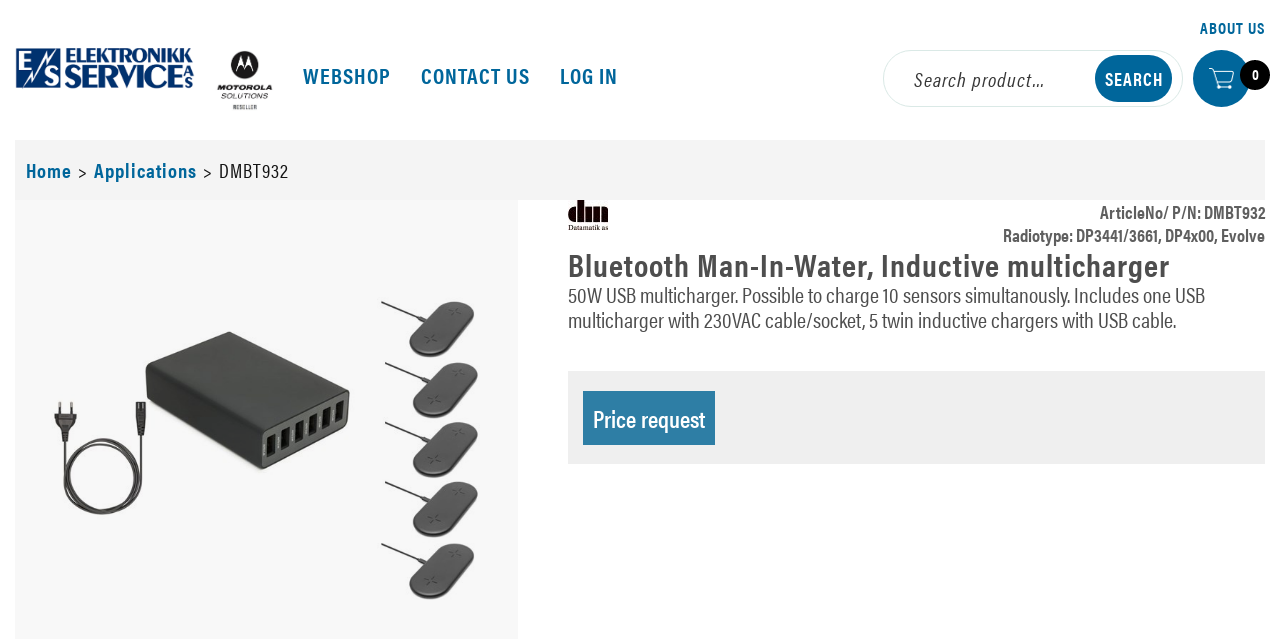

--- FILE ---
content_type: text/html; charset=utf-8
request_url: https://radio.elektronikkservice.no/produkt/inductive-multicharger-for-man-in-water-sensor
body_size: 250691
content:



<!DOCTYPE html>
<html lang="en">
<head>
	<link href="/media-13/favicon-elektronikkservice.png" rel="icon" type="image/png"  />
	<link href="/resources/theme/23/standard.css?99" rel="stylesheet" type="text/css"  />
	<title>Bluetooth Man-In-Water, Inductive multicharger - Inductive multicharger for Man-In-Water sensor - Elektronikkservice</title>
	<meta charset="utf-8"  />
	<meta name="viewport" content="width=device-width, initial-scale=1.0"  />
	<link rel="stylesheet" href="https://use.typekit.net/uup5rdd.css"  />
	<link href="https://datamatik.no/produkt/inductive-multicharger-for-man-in-water-sensor" rel="canonical"  />
	<meta property="og:title" content="Inductive multicharger for Man-In-Water sensor"  />
	<meta property="og:type" content="article"  />
	<meta property="og:url" content="https://datamatik.no/produkt/inductive-multicharger-for-man-in-water-sensor"  />
	<meta property="og:site_name" content="elektronikkservice"  />
	<meta property="og:locale" content="en_GB"  />
</head>
<body class='frh product'>
    
    <style id="htmlCss" type="text/css">
                body
                {
                  background: #fff;}  .frh .buybuttonsmall, .frh #pnlSearch #btnSearch, .frh .btnDelete, .frh .pnlProductSheetHead { background-color:#00669B !important;border-color: #00669B;color: #FFFFFF !important} .frh input.buybutton { background-color:#00669B ;border-color: #00669B;color: #FFFFFF !important} .frh input.buybutton:hover { background-color: #fff;border-color: #00669B !important;color: #000000 !important} .frh .btnNormal:hover, .frh .linkbutton:hover { color:#FFFFFF !important; border-color: #00669B !important;background-color: #fff !important;} .frh .menu.horizontal li.current > a {border-bottom-color: #00669B !important; } .frh .customerheader { border-top-color: #00669B !important; border-bottom-color: #00669B !important;} .frh.contact .head .splitter { background-color: #00669B !important;} .frh .supermenu .box .line { border-bottom-color: #00669B !important;} .frh .supermenu .box a:hover { color: #008DD6 !important;} .frh .readmore, .frh .btnNormal, .frh .linkbutton { border:1px solid #00669B !important;background: #ffffff !important;color:#000 !important;} .frh .readmore:hover, .frh .linkbutton:hover, .frh .btnNormal:hover {background: #00669B !important;color: #FFFFFF !important; } .frh #pnlTilbehor .linkbutton2:link {border: none !important;background-color: transparent !important; color: #000 !important;height:178px;background-position-x: center !important;background-position-y: 40px !important;background-repeat: no-repeat !important;display:inline-block !important;background-size: 50px cover !important;padding:15px !important;} .frh header nav a:link, header nav a:visited, .frh header.container .topmenu-right div.toplinks a, .frh .link-button { color: #00669B  }.frh .breadcrumb .wrapper a, .frh .cta .price {color: #00669B !important;} .frh #leftmenu li.current a.link span, .frh .cat-header { border-bottom: 2px solid #00669B !important; display: block;} .frh.frontpage .lead { color: #000000 !important;} .frh.contact #pnlOrderDetail .splitter, .frh.contact #pnlOrders .circle, .frh .cart { background-color: #00669B !important; } .frh.contact #pnlOrders .circle { color: #FFFFFF !important; } .frh #nav-wrapper.open .menu.horizontal ul > li.current a.link span { color: #7f7f7f !important; } .frh #nav-wrapper.closed .menu.horizontal ul > li.current a.link span { color: #00669B !important; } .frh #nav-wrapper ul > li.current a.link span { border-bottom-color: #00669B !important; } .frh #pnlOffers a.produktnavn, .frh .product-wrap a.produktnavn, .frh.search a.produktnavn, .frh nav.filter {color:#00669B !important;} .frh .product .cta, .frh .searchpage .cta {background-color: #00669B !important;} .frh .cta {background-color: #efefef !important;} .frh.articles a.lnkArticle {color: #00669B !important;} .frh .fullwidth-box.global-footer strong {color: #bcbebe !important;display: block;} .frh .fullwidth-box.frontpageSection, .frh.contact .blue {background-color: #efefef !important;} .frh.checkout #pnlHandlekurv .cartitem {background-color: #efefef !important;} .frh.contact #pnlOrders .order-wrap {background-color: #efefef !important;} .frh.contact #pnlOrderDetail .order-detail-head {background-color: #efefef !important;} .frh.checkout #pnlHandlekurv a.produktnavn {color: #00669B !important;} .frh.checkout #pnlBekreftelse {background-color: #00669B !important;color: #FFFFFF} .frh .fullwidth-box.frontpageSection .bold-2, .frh .fullwidth-box.frontpageSection h3, .frh .fullwidth-box.frontpageSection .desc, .frh .fullwidth-box.frontpageSection h3 a {color: #000000 !important;} .frh header nav a:link:hover, .frh header.container .topmenu-right div.toplinks a:hover, .frh .breadcrumb .wrapper a:hover, .frh .link-button:hover {color: #4e4e4e !important;text-decoration: none !important;} .frh .fullwidth-box.global-footer {background-color: #2f2f2f !important;} .frh .fullwidth-box.footer {background-color: #00669B !important;color: #FFFFFF} .frh .fullwidth-box.footer a {color: #FFFFFF !important;}.frh .fullwidth-box.footer a:hover {color: #AAC2CE !important;} .frh .filters ul.filter li div.product-filter.selected {background-color: #00669B;color: #FFFFFF !important} .frh .filters ul.filter li div.product-filter.selected .title, .frh .filters ul.filter li div.product-filter.selected .count{color: #FFFFFF !important;} .frh .global-footer div.container a {color: #f5f5f5 !important;}.frh .global-footer div.container a:hover {color: #008DD6 !important;}</style>
    <form method="post" action="/produkt/inductive-multicharger-for-man-in-water-sensor" id="form2">
<div class="aspNetHidden">
<input type="hidden" name="__EVENTTARGET" id="__EVENTTARGET" value="" />
<input type="hidden" name="__EVENTARGUMENT" id="__EVENTARGUMENT" value="" />
<input type="hidden" name="__VIEWSTATE" id="__VIEWSTATE" value="[base64]/iuqkMMU1rkTeAc3AsGRJxUsVpfBtArpOCpGFpjsHDXuEprq03HYD/8WjlCTw1v95iybfpw1Uvr3KRmlPGwAwyvoa5bkDsJvWUW4B+2c3SzDIpFy4xxsL29CA3EmjFXLCsZ5+dDy8jNNPY06z/[base64]/xRIDE02olNhgr1+PE4KsKH9Z7KGyRZPKsbSPHpsYZRA5K/gWPcySqxPtnhLEDAtV7gjYTcb4S8VLfeDkWILWZv6NlyCVi2/boRf2NGKOgpqr7kPSuYEr/Qa0zgbpbfaDnwpk5rCh2R3X6ETpSlCDyUCNNW1D9jRu0OriMLZFbrGR9aArecRIXJKPJeWT9oCf5Ro7Dnde6lIldTbaNMXKFjLH/DdVKEncH8zUowNSnwTnFh3iPgxzzpKuOgTwrY9LqrQbxc0Dxq37KMDHqBr6eRCQ10EuwY9rcigFAtnH7+jUc1rKdV5r/UQeBtuhK5sfWBm6xybtz+Uaqg02d/fdmIMi8mkpKKCO+52/QQxGJe09X29XkZ7UqbWoEZW/CRRgfwC2hhFiIChX7hRMzTzgkPfq/wiLOliYSf4+u8x+4aGmU+uqdPqZ3kHJHtZjyj8NzYLJT7p46SduY+oAPsiId7jLkMeXdMcXawR1XzDT71N7hrEAuJLmcBlK7H+/OiTLS3D/xLDiakevbfJ1XXNxtRlRhRJSZ8V/AlplzBPm2I2UM7d/WXad8eCiimPu+KWqBphyTLdCJm2i+jmXR9JHwBEz7LV10Zj8nAlOGRMOzOLpw2sOKM+wXMwfhmVU+tWNQwkDll6eo4/g6YqPEnRkrJ+O9XQGN68a7U0PvqdBTTB81vmdbuJUw8o19+tyiQzquhNSx573AusZA8Wkhtnui0dgiHOBtN2vkuuoDaeHz5xoZQejiqtyJGi0sDIzAfS7ONGYX34M2ON8YbeFQTp34BtSBsqvIKiwACurA/JZXVTDs/NJHm2lPa/HdHE807pcm33Jdv/x0VUb5XolWyX65TmC6FBLIR5gPMfpUUHr0aY4LLuVR57sBrtiEuvdrs75xAIim2DdSzI1sMpONJgYtkNGLxP84DDSyhSVsYdL/jcJsFIb9jfaeg6JjOKJBYodDFUsIoliVnMXiqst7hl7YLj/ds71iU1aByYZmUFFcNqmngiLlkLA+0JJM09utB3N1O/WfRHBx67zHBT64NibTrtp1GFXenJ02tYc3liPptF+K1Ghgkw1cWg00cvUts0jb4Z4WTQgl/8ySnYyS72AbOa8+48lX7Z20laBSOMhhLuKDRjHbxtMYeoAJdnrrPXn0uSufuYP4p9suL3Fv08xANd2y6sEW2Xf0mlXxZtATCaGXwCZKlpPMzN3sFvuW/XT8IQ8qQkTWo/ZDhjDmk2UvNZBAg/Cjybwdkax27PmaK9NY3xWDy21uGQwbqK5Mob9zXUeLLE6Kx7OJmcK5cTbEXEj3CnIHYSMJO1+X/H37PdDL0UGLAYuge2IEAS3txRdfhDdBFaM4zMsjzM+ESmfo/H+jgXD8WjvpBemKbH4r4eysapNzTvNdEIP+pc76fQXg8BbOHjpcl4IOJ8TBB4/8Nzs8tDIx3OSfCXkxL6v9xEgl6JUbQqgxbVT9LMv6spDU8UqAYS5JCIOZ3T788sVwVMX1HWg8vzLvOPtCWv6a4lkC34i46R8OOgUUVfEbBSh/2OAiEG3Kt7uFb1+wg8CLn5qekeFgGL2IhtTJrpjOoTmyoojS2rI8vIxGPzTEfYvfsbN2leRSzeA8f/Vn96CBo/0M8d6njypuH3IFQgo6DtrzT44AGHRIXtmwrJKqNrc806FmOM7T8SL3NfLx3Pbqx/btbEA48YyRbN2guQNM+U20MdeSZ3kS6W/Yea65jxEjGGdUoh/s5qqwd7sKjh8ZkAGvJy9TbKFNOnFDVxGce+rMMha56SAfvCtDZN/w/lf2iRMN4MlN+vRjWZyh4qkW8fpZXotho1K2ieWBlCbb20AfVvt+wYvJGABimA/KTeU6HGMYvS6IErwMCQgDwCrp/7mypLi9m31zZLUTvak7ipsbgDGzLN8ZLyyrvyVaUTCmfgF4GqYxeQZSLY8Ngzcnge7yZ9ZCM+GYPxbh68BK/4d1wLz8Xaw+K+8tNUqzZV7Hsedv80gg/WCDk4ccgmmYhccS9jD2hQpx2Rnmx15OcYUouaoBtNYx6V5adee3a4wTzRNGB/gwhi51XJW8lJghY1hGlCIWiPW1QnUqPxfjX2BeUozMPnrZAXCWUDeg4zOLacm60T3/4uD0Tgneo4Hr0ZtOwW16S4AoyOpvpvQoprHdj3j1Oczo6qkfxPa+NjmdoaPKd98DQa+CnexqROfskena02VSRnNBJoGCTA9HnL7yfTvPmECsSTKxtBn5AuxR8RZ1LsdzSf/KES3JA47rLrtE6p2HNa80XvlzeI+rxbPfMVHpMhAWjMwrI5dvxcZI8sNqUIfz3jMaJYW8dBBwEdmMzSl/N1+WKUGy5u8WQmns1MTvxuJdyrDxhR+sGgOtm36cBxyYUddbtHnTFBHNCQEkZ9bXcnMQceSKE904W0mT10eX3keXOLrUnHcdxli7TTqogm/xoQkCfD3pNHjlL6JaXRKuy8tz8mODv24Ux9azHNyrWe3JSnXh3GGPkzKQaTatpngMs2VivkYjck+KbP5OU0C7ShVVszMSdsW8nZc1wVH1F+4ftslFNrHh5F5ezA3ZzUZbSuU0iW9mY4l6F/CGqwsmad/YFWofL9pD4li0f+7o0Eit/Dl6IBnLgdU9RpAKuy9JQFcS8G/C02X+drDHxif3df4n7x0JJrYKp2gihTrkbJMO71WocrdK/RX7zKeLBya8ItVa8Ly9FH/Xvb+MFeUp71vlm/YxSQf5/V0hxvzMeF63h613RwzDsholRI3MmS0N7T+DQQd4b/4ay/ArkSWurdtGunwJsh7iK6VzUvCgS+m1ckyWcuO4Bp3TKz7M2NoVW0Gtb0my1ekmLmm5wLZLW9OW9C5TQnH0BOsL85c1L+JMMLjfynGJZdrGWiHb2w2h0NEO6cEcsfALZQIin0ZPSNfvLYY26/cpoKtpXNBbKuMRRMJKwKfiHxYYfSnCOLL5LjNe4wS+eX78yGiCyaPvLwLXAQy9c7yUDhuWATUnZ3g5YHLwt4uVHp6Rab5GQVb80ot8jpJ697tYeSSeMOkikNgT1D+wNiQle+uuJUc6Lia4Ce/DKV54JtqWAlv/B4wgGEq2fBElQdSS6y2fNmKTTRkrGOhbydASUV9TDw3PrzYgZNf20d/njmrk6yENIA8BE5wDeMObLdL5J2c2BZRqt1UopPCL6tbR7Rg9FNNNvMxux2TAZvRot5KvtCh7uhCeJopaYoXPdg4bBL7au2jZDVsdZ9vTibPCIHRjzP1Wx5WwrgrkQlKHocm63ycQIyyI5la44gujJ+TC+Ylpxr00p2utr1s75KZOeJ6Lh05xzS8QWN/ZqePuQX19A8WsuacK8/5hwEykFE1DszzP3ZMsMqR95Rezz1QWLjLIQKs3+61V+wNSgpJdRprE1nVuNheryQOtGWH/ZLA+bv3wy235EIRGtJ0Xsyjw0oMAn8HCf54vXkoodQPfvACe87otBNSDPWXwgSZmhm3BFbg+2ExUAX5UZGgGW0mqltgmXlH+UrXDbtnoji8PFt7MZ49Vzql/lCSsaCqleD0S63a5r/uB7+ps/NzxQT95w4iAuNqvRNrDMaSZlN74DFc68feh2BIhStsS3HXqSCgle/Mr8OYo7jOdkxCc6oUpWKsnNPHXjsLkjnzScgnkF06p+n/hnBNOMr8Lgt4AMh/p/xVhRTf9TIp/86jHEl7dMzJT+BHffhaYL9DQb+Yi6n+eAOemD2FwiD2SjhIYEmvuMY/t7eWBDxIYUJN/Vd9qs/UplYLBdSp9xM33FGqas1wfM7wSZgyryVOA2CxtfxD5tlDn5MOArv2CKwQmfieyNjtVOYmOFmMqPeuHNUGFnsy7EfSLQwtyz7ImBt5sANUCPIIOwyA5wNW1Sgv0xUQ8pzpK+raCKNkLuKX1Sr/yCjykiivZnt9dqASTzheS14LmAClL/pXtiYJU9jzQH5VoHLgye3S/a+mztlaFLL9Js3bZ3vxywALMrf5c8okSHOG6Hnc+B7sKoGNMU6Tc4iJt9QtjBGxAyyoYjtgKwVijvTilPEWi6w5OPYrzp74FKhzyk9J+2bIIFHfKkhfYoqqrAzbJ2fuOvxrCPUDvmaftC6/rl3KNfQLSZl4TfyTnz1Y4+C2I6pcm1DEqisZ5ZmO6venoNu/qLY0vze2uSfXYfDtcsAa39SGsgLdocQWnALKEE2lPwVsst2Li/[base64]/ernmM3TQ4BEiMotNeiz/eHz/1Y54tH7kc3WR5FPXgPZ6MwV45DX1imINZ6d7uvIJlajKiOyqiiidFwuOGGecE9h+94yq5saw97mLvGkyLlp2NTi48PX5aKwLA6Fl5FnMir0nngJHFcQpPCx0Ebqeb+17nswAhC9zj2aKEUnmSEe4HgerhcPp3Q/FOrsRgjdjjdbXiGzaSZnnJlJNSYQ2oyzlxSk+ZZYOk9ahOYQLD2+eid58XzgDnZwhe6ZET/yS+Q4V5Hamj7GKVl7VJ0aq5ypXkE1pl14e2InG5TxIkAFLveAKK6rYjU9PyyyQxJgEhxvrXZ+zkdIHJylvJEelztNEDWRGjaPflJyr9jZi7Rg18ZRTtaZl3NqQ+zzhaG1REPRYTyILzdtrzfaadX+deQEDSe5/sfol7CNtIJx1Y/BdWJ47vYjdrhxgLPAOiUpv51Sl781tclBR0RxcBxhrUQaCNRbhdNDkshQlvnjLQvvI9ykEddlJRfayQuLt4ZXM0Bn7v8To2DeyTs7Y/NaYcEswFCL7PhiB139lB/28ZpDPvzppmni1fU7I9oY4ya1p8Y0SZzjKTw27dpp051suH+EdT7oh1+rzkuAsdsQlaVkHx2Hwlq1CJ/N9Uv+W+VSm2UFYPyHNGrNyML/A96AP2F7JVcdvIEGyzQSN5qFC22qC10NmyxxvfacKq784Li24OF4PRLT75oFlH7erV5Mb2UQXAmbUCs/z8Qd0eUPmqxD3HuBLHTKLYVY1iyF1+MlDYFLziqEGurYhj2dBVS2/kGtLgu7Kte1irZg+NNxWaHyzRdXB20XKxIUp6V9QopfCW6wQUIjF1hA2KPNZaHziDGUD+oRDY/FSjy0LSBImS3lDRQe0MKX0z3ZjCtjdULiBO4wPPZiYTMo/8uvMEjpsaaihvIAxqX1fL1sQwwuBuiFJMg8B7zvemUwXglBmR2OlNFswppY1VbtTvbHh2rT8rtLDE4gZhb1j7Qm1JfP1BvJXze1KwhsTyKzV1V8eUJOKbAxKmFdtKQjfPlVJDWKdf8LDCrC8b/+rPg7r3mGgOkE4UlLN6AjqYx46kvV4gGlJ2snOOmS8KZiHWlXsbcpBH68MkNTQatFHVjsWoKZQpHZJXexSdf4wR+ST8eFKerHW+1L9H8Y+zQZhpyD3wPjd8qI8ofAuW8e4wKTPAAMQxXXb+xFRDp9nOxF05cT6coElADcxkao3sf5wd/V5nCUod0/iS1w/XBr/FxSvg1rMM8LlXEAy8OhXLT91th0wQnnk4wgyLejzYchgI+ayrinv6UnOhAf1+Rrq4iXrChgghY0idlxzQe7MmOUONd4F/JXzFZ+DC0zemGae8QwrRsGexg1bI+pjlt+U6G1Rb0CUc2Z2VnVZCx2W6//mgcdbn8LVCVIwOt05MUhHDjKsksv1VUMR/muVRyblspj3G4syp6vJxqM3MF0RVBNlTSkLiM1bl09ImhBEaI1+HU1aVXX/H196BmtUXkdzXnXbwsV3IyW845lg1mkWD/1sggQUNRjEBdefh3ntUr0bJodiAHiCY9c5+8vHvC2dqqrAehVXpD2UI8KPn0NWpwjuqae4YkmBOeVENAmcgNBDpJEPuUxTK52zOQadnQnL4eSIwkd8+0h/sTzpBBuO0TDzhrWWVzyFyaF9/S7NRmmhIJ2eDfHl1PHOZ4iKdWofydPiGcGY3ZFKJ033IBMYGdtx6j6N6lX81xPgTDqswpftzLKBoEx35VEi+Fzgc6EGvKN8AkL/DWWbjTZ/S/[base64]/qzbs6lIMwyx8DYYGkaFcAIBbh4tC+5XedTnc1DvyeRukOR3NhqeIcvEs11os76Y7gnNZpqsQSNYd9tZ+ZyZ58fmPMZqOeyjlhwFl/I1DgAJV9s1p12DknvyBRtKbaaM4BME5Rv1hwujL+sGevZ17X4QzNcPXmrS0sZxpsdwFukVo29qMIcJudUXAJVHejGgvbsx+xjD3cZqi1kItuVcKn8iHKmijttdCDyM1anr/s3TceSLM6qeOywLNBOUFDdCBhef+X3RE0He8urSoNBnrM/JlXSYrAkALywHSOO1BFQNbnC5Y9zceZKWPg+QPbUE9UWDn7wBXQ+jiQwm5HGtHwn947PZQsPXMbnRvyy9o5xhES0ShvMieC9hDFAECPbM2h1xYFxfiBdb/fCr4Wrw9kh0+STEWa/issxU6d73LZ/zoQTbdm7wPRHN0z2Y7u6OWb9CY2NL0t431LZUJvOyw8agN5RS6SBiTM4M2Q8cvrdKODaaJ8lFXN8t6eb3NOn6F7+3HM/53ekPaYTBv1BUeaeqXeYXfpCf2HrFivNxkMvWvyinHNy0IIg2P7IPSTVeEUYULeW4wCtF/rBgvahSh/45r7h3C4XwnpWSPgHx4onTpfBxs1uAZ5Zl/3Iy+rw/lwsYUb8ijq7XNGHOaLr2qAa1kPDdt9z0v7Kf9b735WQsLjHrfeGl1j9CBFb4008sixeVjzqPcH8faZqVn+rR/2j/k2iPEKc+4rQQsvtthBZU8RCO/fFCrIP1hgYRoXW5VYQS+M0iri1XtkzxRQba0eqvgEjlhZ03+QrkxoGtZCTvor57JekphcBMmMrvfEAHrLQAm7apA6N5wv4O+yDCHxEHr11VjAHM0AafPDlkjK2s5s7+CtGELAHyXYVxOUpWct3iAu8WPiD6qhdTyAc/uBmWo2Et0yvLWQuUFbrRKMWA/xstC/[base64]/Xgp5GWY9ltoOGIrxLZPZbLwGYILWxbU95kY3IY5OtHRJ9gBSQBs5UW3PRZWslToPSRRrxmCiRKW4ixP0sSQVlwkt66yqQ/7I7M6jf+TBBOVFwd1nXY82OCx9wwMpdnuNX6KPx6i6S3IW767kPiU3hxz/NeSGcucLnIDz8T+LOIwc03g21rCmp3RlyMWG/7pKQrMkQrRd1JbxK+htRJAHgxQ2YxPRZ2AaTij6hfzHNnj26O91w4mnkjx7Ykn0qHjKMqm4RvqEl3cL6r2+TdkwyNcyGCdwKzCIK1cgd8Ty3vZbEe0DbZCnpiTataaMpraYe7Q3eMyEpRZ4Yt6m3w3LNbuzc5VtF0Bp1Yp1Jj/UJOF/qTuuEsLLfHkUwniW//t0DqVRQmH0rF8aFdK9NqjyA1SgANon/VrL26eUhzdgVCoXmfOQ3MRYNQEFBhBo5domyMX/9m2bkr8Yop80/vnHZMHK2URYBfqPIM08MXDZaFI9r7wzVLSIeZWyYg7fBWgT5tL6K/b6iuRBpi2fxQD29555FKu8QTmEXNLVjwsNK2LvkpK6EBYFmsJo4AgHKAccQqwxJWar05xECJKwGmTzKnkPQTzb673rbojtD/ZW0p5Tm/Gz4TTltIMkEdxJuw8BiNjjwIXVYpaYoadbEE6Tr+6Cf9NcrGet9cEd+J1g18XtExurWyPsw1ZWvuUpNkVHsp2Hkoqz/ppnqGIp+Q5t27MqVEdUxTbUvAYq0M1s3nvI8eFjd8V8k5C0JgkQWgi2bYySZxz7mJyWQJrfx4Ue2aBcbjjaaksSdSKvWJN3v/m9Prlkvy0SaE3BhHb9cqzgUzY1wnZAWnwJA4947qG2MP7+Ax7ydfc3FHVI6S3YDPJC1zP8rsan0SLWA3tIFHPGXye58e43tB7U8fuj0DCrBDPB4wfD47X2KWe52rUQylhOkxUvTt0e8WGA4mjhy/ku5ReuN3lLNniQL0O2Ec5GSRrFAzcYXFa2/lpcW75MRwTvwTRLESkxape3zlH2kw0ld0eNzi93pYMZ6R7h/829TtLP2Buk6QORop4lI86z3ugmnlHV9wWrsl4/wHoQjEi0W/HqZmmSSEpTkuogjGEOHaI7CNChudmy+xA53pmexnB8Qt4rDrtUPKxuqqSwtkMoUiH6cUXviqZgqNtw2x68uKT0vjSu9BLMs79JHtRCeiqMQfE/1YifVsZywfQtmQ5SXEMkT2slPdQx2iB15cISvK0Pp44BuBqOaN4m0yXazp5k0mcovafKc89LvhvGd52R2kNbJIR8ptb5t4U/xr5pXXlbO7J0pAfFZzjlw1bKkd6v6obKeiU4DuItgnsrjWDLABYcyAS64Hb3bgBDU3HJzXVq8pjXYxEoL9dNF70kOfymxeuy4OOqtmXid0WI5H7l/e1uTCXwh8vej/pgB871dO+O21F4UB6Boh88AIGd5ee0Cr0yFsR3FYUE6lblsVKL0fvw7/HOHLbzM0vUlV40ZSnRrbDNdIRIYnYofV4UaTn167TQ5mO1ZUrBebO+UZkvp8esPFAQM/V1IfF5rN/UfzHaPtCV1eToINNRotyIeKienlZu4xVPESisuUqvmHiKrEFxLihptNSLQBy65pZqqwkn/ToQ9xAD02xbVqsyvzT278Oen3eYyzVkmaFYV+9dgtKN8zLOcjmtH+aek/cloCWQ196NLgndx1pNCguDNrCIhG5NmTxdJuJ8xZj8aKa/TYlUNmdWm0EgqjQj5pW6qLrgZxbiMXAhdMT0GJ4XYA7IMyDRJDbeGlqPNP4aP/xi7fbKoxXA2P7x10ML41vim4M3ssRI14fux9MLflBFvqH9EiEvXb83wPcFDKILVRUQrp69Kmh5ANi/u1EdfqMS/vQL9B6a4SENamnMahANX38gzSujv1Odg1dhiRfL/3jhlWt6DbaRKKTDhvD6Z/Wvmxw85CJjXYOzVcG22gvn2wgMnojXnEYlO/HWaoQgCDgJJ5vgZJdFD+Sj7pyTSaTWkHXfZeNjKdK7ENlZSVG1PnesGB9YJOEJTP8AfsLdvrBEEDHLEEouyAs6HSjha9NdtIpTyDWw4qWPeB7wAlP11LQ5cFTl+WgpU1k8KoCtpg5p7QIMlBEt/B0uFOgVc1RebgQqX1srDLKuAcIOWaJtRHluYaMX/LgE2N7f1imQHgQZ480MTfc35ICvOS7lrJ9+b+16XFdGTWuckHbt0nmeabajJr+CWHOxePK2K3lo5CZHu7kGqAjkTGcRTvpZ+crdSSRBocrLqkITFMvqH0BQH02HsqB5qxqVz+evL1/n5e6uVt4N5EyXaYOApQXr8EmhZsYAHduSV2W7Imgu/cmgq+7IPbdWos+A1ZCjfnP8Ac/Qagv+t7YWApTAyXO1gqfn5mtApoewlCoDFV5kPjmOQYhxhr4PNxwUfLS1MSM2aZIxgDON4VQVqoz81z/pgw2CbrIQCyRGji5uRyy5+hAX1eNH0A0nYk6i2XUyhAx8S51wY6866Z+F4zeSAmdJjHaJELWLUR+6zrNxcQnQZdII0BMWfIrgrn2AVpBgIp7ohszaRIqQTd4NDbSad45HF8b4V2RdfYC+Nl1mrKOHBD3hL7pZRFth4QxUyBnkSryubRWiKPuEde2GjWf25aneKn/LSdUNv043HVRuFQyvTtSKUGNd3U5NtOa7Z/OefiL4lfZSRYmQAQRw9eR/u9Yj7myVi838TcbypyJEPADol/U6LyPyQb/1jHmNIR/PzCyP8T2ebWyJ1H3o6ss7qCL947b5FYms7A5gqm8LqYzyAPGr3nlSpyI7wIIMolSxVzAYrZ14oSm5qnmdLfh049/mnKPa9CzcSKnroe/Nef47i88wcI6tf3h5c61i412meLNMZP6/To4grwdiKIutT2Y8s/Jd40+Q4XyqzNt6LLaLRuQWcUUgHsHGdY7AZgpeGcp/1STJyySzuobs/7cjJ2hgvE8yXidiVkMqmTT8GeRFzwSTV44wHdauqMTddAgVIkapwkMYDmhdpF3cJA08BpVy2d1EA1QTsV3WhajKQsevRb09GowgVPmCnnM2OB0u1GrNTImUaOtS1t9a2vZEeI6L4mbLRRxH8MBaaoafwH+wb/2VYs5fguTWwWv7Y5S/55aexJXdsU/[base64]/tUNOgj+W8sqczYXkSJGNrRI1HCVwSjKOmsN71rb8qNfDN2W1/4biZI9tCbHIRKlbkYOLDfxqID4ffdgKHnBlRt6d+FrgGjL9dc5qemghwcUW2br6RtS59Y4/GY6IOG/qv7t4cTINy1MjTwk5Cg92F6ET3g4EUDcRwbG8Cx6ywQm+qhUMb6UZjp/7zvh0ZYBnEFsSKXS5sc5ed40P7r3Q9FXMJv3u2gVIVZGXjw7kGyaFQXT16JvRn+xyzXBBckigoHKN2P5muQAXiv4OkdXvdgXwmB/yFrvqpIOZOI62j2bIyiJInumMi3BDpggfjzYlCuwx+zhT6qljGR3v4Uk/[base64]/iiGfg6Q02eikQKC2wMFxUnSm2KoUY3XVDFWbMT/lIACgecFsPU+rQ1EqP8B8bT8LKQnzdF+8/9rtn+6OwALqd69qXZaEJTYH0BS1TglUuyrRBZFzktsorke8I0UfWvK2UMZA+Pv/E2WbIBwejWTA7w59JW1uMXroYJjlEnZ7uPWPTj8YtgbRsM2G6c235DHih2ymYbXgQcTISPRIMpw2NXnW/w+Ppla+153zvvdtSsF6LpADaprurYqq11lwgESaJ6WKGEw+wXaPWsxqxdSLOgm9zSHPDj+/Npnqd2h9pEC6YcG+HUvuJYMxFPPIi570AqALrym5S5c88wEGqiw23lXaydQ8TnN6AHJ33vFTAakhf6F1+mr/Y/WbREB0yXYOscfUZ4xN5C7zC7LNpFt3JCNK9dxw+NDvr4ztSSLxi6jhnT5ggOru0gS84Tfh2qbzdVgu+GAbRy2+XXFWsBBHovCsH1lCNFFtA5ugV6CYAfsPsv0c5+fJChJ6bR0AZ4w+JkdG70bPTwaQ3flnIF7jldi/NAA1M4oadtsSnHaR1seX0WIACd3Om+EE2PvxYQVlN+vGnywHstiS/E61UTg8dfjXuDMKQ7bweLb9q+SOdXQAMupYgrVlaq3uh4U5nj0heJn/Sg1Rd/UJNqtAesvSx4wG2fqT9nVxyTO2f6BbZX+9zLebqMTPVaCZKdA8zY80FRaAdW8DNPMj2wgma1ljbAnN0w0INx0MOYzj+J2e9hTSN+/HDf1U81rLHiZa5cPP2r7uJntLFpy8j59OBKU3mUSZ14uLY/KsNo6qz5v4W2qCso6toHW/pDW1aECj6A0EydBdxx6y9kbRFFhPpSURkL96CIpNzAesB6P1x65RJPhkepHS97/6J9a/R0AssaCAW1tCtdmicds9JjUNA4XD53APEPhm7kkkX9OU+VcaEn3NHPVvXpMpY4pV7HcANfcyB+7Ze8nKIHxpEJAGMFKFW1XInVHi+10uOaiIaD4qevKpeCvbr7pXfSDXsTbUFvQ3sSPNYHZID2yJ5CG51fLngwBJ0/jmU73WXGOaVX5HoXmnbB84ds9fANNBPNEMFzEVuANZ7FRVpf/qxzMmdT4pFVwfns9U+dC4UpQitLA9ckckCopbFKBNa3Npjf72/F8gQTJ2hU2XGoPYSM6YKbmfqDqwuVlrz4GRJAo2TBbxbXNKHtrlaplaLqHadJ5GZmc+CBzRYwBf7cscpJ+owCEPWYpvgdu3K8yY8U6Tg+I45I0VO2z3gpEewjitKyUKchtWSxUAWoxxfTEW/C1taOGFTlx+pncXYDV0M8aD8gvEHIoXimCRecx/F8rVf9kR4EP89CcufPMst23Q900uOKAII1xUKfJ7HTWYsg7jdMUIFeUwRNFe4oypHm3KQbJR95hFH7lz6LeFNCVjgC13kEKUD/fNdScWduiPI5DogVQvnQ4KPiivHo9KRc+vWNb8NLl5I4BJm52qZ5vXMVD4SIDSfFKMrryexrL9kAyWvtdG0XQu9AbsnxkROfFLc4int/K5dg9purcqAF6nHDHj3CGMafzgRSjc9LWPQ0FhAexy0iyHqdj3rPEu8D1A7lHrxLHCeH8EJVVJN4+SnPZlTinXVFDLcfijoRTd/8y81tbYwZulI9vAc/hGL7GZiv7c48SbwRn5I379xPRC5b2IM7XGNX26PlFS7GfW8qhRBPK63NrO/foAnCCXQI7QnDQUH/[base64]/pGvEM5XUIjwtAIBcjftKJdvirfqNxZFokLfku8k5gpJwhIE1vhVBeyQfVXyTOgUMTBj2tVGyw4YApLLWGHABmbE92aVwzlLYBVbYczzQeIwH2xZt/7q6OpTyTad7eCSPf0v/6VA8BFZokpO16N54VushghZNGmTgmCnA5NgC4saNX5qCUrrJ1G5HUB41TJ16fFAlxsnJGokizYQBQANLDurvYRM97Mw15SszsOqk6fCblrhID3eoJKEXlQfU1zq987XNGA6ByuG/gnya7eqEwhiJI7NXkNJZdAiDycCeFnbzWaWaLEJznmwekKUVOgppDjIYl8rZSsqMT0dA9+Kqlb+Rmmw0kHEOpl0Nbp2ybk97ZyD4BUMMQlFV2uBAzorpy0TjoTrrbMfyY9MhDIUpTwB3aNOVJlP5P4N83EVE7bBqBgqvPmlzja/XNtnou9dVavPDDGjcAHs3ul18WkXkhH8icWcltXxVtLqE2wwM1uZ1HqE7PtHnmX9MFl4w3F28oWc2zC9hL5s0dtH9L4kSoLPJ0zB95zODL07B6tAmX+kRWC1yHBdwfz2tqtq1D+/AcQwXRXQoYxDnFKpVfZ6KrY0zLfvVZKG6MgjlgjCH9tg/X4xnjdDVrvbgykJkRDGbpA3lk7s2WRNW3AYnPWlOnb5mdzs8+QAZsbhPCSx65dj5+BHB01eQnTxlLq3zyr2ZpO6ukAZNMYwvREBSfPmNvc2Ed11XypVlZVB8QUtOchdXFISTuDxmCjVeDzYI34XTtZ43Udx18OCN20tPZ8acVj7n6pDiJClrITFsan6a3p/QRGrtC+93JSUsuCn6xcWqi6QIdyIjdgztdocsL5OlDJv48TlX2B350fQq5IG0uOxh1DlFz6Oz9cqO/6UHvfUabwMuOkDswrJYNqw6aFr3ovbkMsfA/7OIyMzIFB04FVtdQIH3ritpjhpBS0nREt1h1ra3ox5GSdJpChAQrcdbg3lUQ//9w0DBxucr7g/X3Ks8QymFOeUB1bEpCYJz3r4pGkDmtDOZIKNEgh0/+UgSVceGmv/ynHP/jr8jxMf0JI5dxiG7+RsR1FKZGXHEppe7kYa0EBUadaUrfmeH6T0Z/O8cC11iYYNBhafOn1JB7pqjl6qj/nsU72poT9prMP2++VeSvS5k/zBJjUmM9hVJG20fR1viMH+EZnGo6j14GhvWTjHG6aC2Ni4b9hensoVUDiowp55xkGzLhP5wv9pOVyjGrydKAwSLCRVCxo8tchG4oywNmMJHAw7x6Dy+c+sYnt4+c0jv0v16wNA/TRvDo5gaeu8uru1TYCOBhbNeVDwMMjXG7JqaAy2sIi8UL5oGlcNAc1JAq2kjvLiaDaXPuaAg1QaRvpwBJ5LBYjt3IL0jUIean4r/3J/[base64]/fQeKl7IzutrdeTS5hfxdvuLSg5/+VoejMcZm9Pzfq8CGpgYhC0DX5bq5P3CLe+gUZDJAZiOd73LF2NoeAmhAfj2lXQXnouyrsgN5S/WwpjOk72JSDZhdNjQqbgc3zBZiwgkqurejyRTEicGOCteFXoXnRDiUdgdKIdbD44bHVZ4Kk2ojPfyRChVAlaNrPifI12rjGhwghQbPwXIOvaG2qk3Pcvf0cwbKsKiv9n8AQmzR8FzcmOeYLACgSGey+KDBnUkAiHZ7J41Z2cAW+EwauS7pw/4B8usSpg5dCo/adACO+6Zbk+uZ3Rv9wfm/g/[base64]/0JxxUeH4HNRFs2ToVKlIwfeJWNC6yFUCrJaFAJdqepQT50XMFgTS/mXZwtAP/IjeCBrQOee0iHXhz6SyfqvDh9sKVHtohKZ01Fmeymj5LpDz6megWJl42Zx+dXaWX+Oq8g4QIwXl4W19fiQGQMJ2X8k/WSrbcEWeGvKLRToJPmCGM6AgAgYYqzRRM1HA9WTCHm0D90OeMXl/CHgaKa95yqNv+Mlh2Ebc4U318nbrlDuqi9DVMeMxIncQ8jB/BuOxbXlE4dfV4qx76sA5vAD0pgDlkvRwyDAbRnNgv5ZLGPEatMfd3X0higQWvifN6Sj/242MWRjdA6zRdpSKXb4z4KZNSsji3efvUjh+chsVS4BAdAjZ5ZRxAeWCytakaZFtIQ3MuM4czc12KpTRpDjVA5v4L68Ii9kYGPzAB/xruCqdScp479DybEWpG5+HqsbEFbRV4uZgY2Ifuy3w9YIVxSm1E62eXZPc4Oo0OtlpUIxkYm9sOGeElMgg807+uS98CGR4MHw+ESlYjDuGO+WEUqXSkM26LHWkAYhvyFfOmNvBHS1A/eeda7nMRjiM2fftpp3GLF8gOPLggEuCOwa0TWhQnClm3p/a+Cbd/lTP+B1joGE+CpBol1CIshg4nVtnQTj0jnMFePeKhUmRvzTb7jbJfmumy+THTVu+UVRzmlDw3+aMTOUZ1c4rgyj1ZBP6STqSwEvvgi/kA4nhZxzZTR8/j0WaapXzdPXKgqo9iL8EmftOiGWpj721UnIsTfpmRJV9zHIoTYVGiuvGANC3sZEEse0wMRBgnvVUJQdoaq9cyNCvjCgKGfS1RV3Dl1FAfBTs+F4SOBkUYBYnFQPYDt3Wmy3T/PDHo64RPaZJwZCkrpj8zc8n02NOfB7AKvxSw6tWpG3zwvTKeQd8AmP041srtSZeFWlfi6A+130Je9LsHr+dFoRy8oVlk/8rpekhCBbkOinUwgBDOWownFmV5TfoVGAoVAwMYB7UqjaOYe3e/E8d+TuoqNhfUvp4a6jjSaRdExO2OKmdE6X3OPjo2BXVTXK1xXWUXhFB3rqFlZQ6CyxAZTMnqRx72B5ds8pnbNHQudPUCIaCCg948P1P3SB+HKSl3bkL608Z3di9zACR0Zg0AlBg1RHIIDDo3Nb009EpRCK5PyyoDwWV5AITdtJGiV7rzOrqq/17s4xN6Kf+n55W8gjdHBVjhFxg488cukw8bBi6HehKgh053ZlczYBmoTUgo9x+VH/TnYnrnkW9sIDexCXM6eMo6mCvIruuab3K5Ydk9Um/4px/aQmNGlPGtVBDch7xLUnkFd6vg9BoUs4A2xFVkxdgnyDOo06fmE1UzU4JK/Gl8fY1yG4jjB2DpoNJKIuY3rHbXvk49UQgHNS4LRe5oY2pHkNBtEziI8PVOFdiMiQMtSYOcZp8nx4kNmaTZgxw9xkIiV9AuVGJQ31VDx2eqMYfbG8sU5YR0V5I8hzQ6c/nJRyYDTyuvfJFe0Vy7k9G5IQSYFkBvi+pRf6HtzLsB9JrwRKV13IGphyv5thfvenUqwBlX0dO7McBJuVlLShjR/LTgRclL1osBw6SCXgmlkYhnkzvPqS8ZBTvYBq0kMxhHevIx3/maoC2L38kDc669p7AByKeJEzoHEQqdYbx+irnGDApLl7ggC18p4O23gJoeTCMJYwFYsnTG8OVbhvA6MGNXLGmOYodj++NMddDrrZRSFtbk5O4XQLn3dq3en/IkW1cyEdLNmnJUi7Px3Yd021aupv96tGQ4Ny0mZ4GLXcxArqdyAErqeKZxHA6ASZvlPc3Eou+ndD+o4Wa8sLDbEmc5iqDoZ8/s6ktJlqqfSfPFVRrVjnrNjnatqcJRDstpsRn7pVaEhOjTxYxngDUTq6cgQGUX108yloi/spDHhAmCH6nHIig+cD0LjWstqkc+3zpIB3gS5HsEUe0nIfOX7fhqWTXI2Bm9vgv0ePESovkbS0wBj35bZbY8p4woLD0aCjwYs8iincE7CnKX9kG5KpTtr9IPOnLyQ6Ae6BDNpuIDcjs8GNm4H72WiipskJWEDBHTjsCp+CJgwSah6U8p9tg/Yw/RqkqtqyqzRkKhgw9/JsxUJftj4+ZYTtDZZMafZDCDdGjlW8wALXDQ0Ccc2gIFuEvqELbtiMJVFhKAKllSdXjixz5e1DHpHt/tTIdhdX0k+qbWTFCbZBMPK+XWhL8PTeDSLc4IuvYpZaX+n19DlL7gCwfE9U+e2dWzovYRw2qPCeuHgvMwchmoxXaPllmb4RTrw+gO6QhIxl9OfmaSUd6zbOekBAKe8nJp/Q1fuDCdC3q9NMDl0Z8IvvrYxBgYGTsnH4/JsfE12u5f52OS6am4y1yeWK6fB14684ShVQaUT7bEAlsbNN4GlzFJf6v6D4+ui4S3zLBAHoV3M+/IpQB5vKWoRj/1cRWMPqlM7QVimtOqow4Zw+CH8I8gqA8188EIAC3MQe8e9vHu5jSruqieTsS6WhKU//sZ+tMaFUGzzcDLo+r7koM0Siks9gIkk/TClndeSl8/7TKeKFzEF9kFn91k2H8gmTeeqj+lBySXdkZziInEvO0yzm9z16SEPLo3Q2t7wUvPc9QLz2umAh95HULtcw3P3oFNwATIPe5JnAGvEgobzdZPwK66pIYgwuhXUQij7drPDoQdG2g/sYVEFLtCyqvP4ernRRN8wPxCvNp9KgpWXadNdMwB+hS5HNylZLCDYPsaJBFyDF459QgklT6WWXE/4L3KAeIavwXCXxWpcZFmHUsD8EjJyx0SPnB7JCkcSXxXC0whLtVzldgrSR/EGUwawMjBaFLBhSCnTeh3LrsN5F85TDxkftdcn210eFrGWQGt6nai9D4h2i8N64/7EtJ3E0i0rEnvr/7gHOfBfv71ASLWP8Ef91yV/CX2QaOw3mi9VA0tsZELVfutyqM4q9CpKZw6TflcWBF9cy3OpMIxp2ohk4wdT33E1T3jqISSFniOgU39UTGhWUkVTSxhnAdQPid0AqBjOTNs/CEfA/VRCrDvStljZTpfdE5+5vnq/CA+Uvr2+3eb17Tc93a7vy2HtxkBQ1/[base64]/aH7T8fmg4q+HoJ5Yq3cAVyfZVIQjQgiH/6fTOoX3aGLLdFFIcAAkCyNx86gjbfgdClS01MxJ+vt4fCeYZEA3brsC4gPOhMTsagZGYfs1qd17Ao98B1N9oUb1sczI07MhHPUFoCL8wjh9IDwulZMs7a3mQ0VotvY94XVfYkAmIV16utcCRT+ZlvU/9ib8Kzs+9S6QKsjgxCifhx1wyiWuSZJh60qtBAfYXgDKHr8uaOiTR/hi4847BAQwSOnc8j2fzDC/lNCEd/xn/fNVRIYEVHClHnCgq+PKY7972ViuWYuYlH8iEJFZUX6LjX16FhMFQ7qPo/xT+L6Xj+K2pbBM6vEPhaHalCxMd50SWQSCs/0+EsYBwYRC5WJsEUnQSuHPbWag/bDhSnNRyxJ1y72nncCrO5pTiDebgr06y4gYh7rBC61Y7jt5lLtcnRiCI1Enzkm/Ee/4T3tChQuW19+uXJ91P5rwI27vGw5fH8BmRs9nIcc/L8t92lHYdk9k8QVMMLJVHv2Y3Svf7ZAJb1oD0SFyDhtLm5FilbRydGJlwqxi9A3vdpFL8WxkGS7l7qoj+89t10vzXX7WWUhhQX0su9CBguyhRCda+gvLWPMoe5sR5m4O0v87ef1GMqI6Vb/VXu72Ix5wbG5Eoq40AsNuP0Y2aQbpRUhR1fDpGDh8USR6QXb4ug08s1S2C/dGGlYr2X4kE6uIBJ3gGdoctPPx9y80rIh1LOZvP6n4hZ48p6h1vYdOw+jlxPs/koVSs+DkruR3t7G89x23qDJ/NEKSKiZm3pvjD1tq15HPNu54YdQW57n9eudE3OQYycSJaIjcIT9zqsLSfIxF9CZjbz+z7gDclFTUnVW2TiV8TYuoRjSEbK8SYrEH0q+Yl7AK2myY0ZSaR9HHkotWAkFiNIPTljJQVMCSOgA1XhzGxBwpBdl2WAfDE3Ba6+YYsjcOJXS6PViQ/hRUyH6vGtu2hcDEdgPWnIkzkU35wNUMDWBgTdMI1s81HdtTPQe5jWV41ythWq0bdO2LeKWDcOFU51jnXetFTL0ZHOjBdNlworw/SkKuGBTDMaG49vp2/PKtBPd1W5O2l3i4B4tnzeybhSFyU/GDF4C0t0qPlxLIydOpdQDZUG/xhPdsJajkSMqej0MelI2uvkzjHVYIHTIwSJfD9uTFnxhJHm3eh5qnV0RPLvG9N8z71adVgf4P8uMuX54Hqu/RL5+mAcyB0ykKV0y0G6/6BeZVV2R2Qn9q+GTvgZDnkqaUee6rZIObh58iPpEh2JpeLzUgBMXhVxXXsqIQKkxl9Xfyuv1IwFgloRrUDID0b9zB8ePvIvjhs7Wk4k0tvbjD8YglTXrcl2uygf28zgx2mjr62rRXpttEpXeBrsMU1aRS9WvANAFPizDc5sCd7QCToQq1769OX8QFzELLIReWdu3/BNs5qHTA5XKBR3OK5++p4gKrqU388UJgDfZHRuWckIMq3Aat8t5p7aqyQEGfalAc93ehjMiM9daQOpGoT7K4gF0P/uwC50CrWW7Dar89vh96BJJsn5DLsPteDP0YYPNhLugTrVToA9DpEzYy9f9LgoOcjodquMGV5/ceyR2uEGb7m2uwIK8qjx7Js1AuDzPCX1YGT+A+4EW71wTw3vOTCenj0fjpBA/[base64]/u7dovTQW5jkFNhetgDK2QCsHH4UmS3MOateUGMv60th0fAUzPiGxOJXX1it9i8PzlHElTYwOYs68bWY1i4N1T+vh+JEBQwVCvG8MirZcR7HbMZ04tIN5sLDRM08EeH0wR+8FDGlH3223S/P4u+1WysV0oLwA9pXX4d/[base64]/F1cnhubz5EjDNPErWMzrnOq17Py1JU7N0SHTcDzp1VsY24DjnkOtq+PanVsMw8Fll64IXnphJXzsgTJFHpS34LPwjhDeVjWiMUmYbHSI+s/yGylYs/vmfMH8jWgZHQlAF1fvVE06ywL7PD5/PJA/1M5wAl2MqVTmVG8pZngiTi2tVZHC0mMHu7zaZ9jiDcWYM4KUrlK0kC2XYZFw22B6aOtLnfPF73GyYW1lcbg3MI2xFaRP/5lM2OBtJUJ8MxInmT0xMBvP0/sniXOR0hoJBI+gYwMHZ4uerjvb2OmuD59iHcomVyRIUgnjSid546UG4gm61maAlPlzzDaXEy0eD+tGWOVSpr89d/Wlt1JcBIZKN9ZfPFCOL04gWbeJtltnlE3DDeoXROivviW9nBWHmPh/K22LvtalYkgumDmmyZKg2V0yCGGVwvDmz4mS1ERYsP8hVXDiLbvdFeR8Mesjo8G3yC2CvVw5xKmlfvQu2x4uHykJfY6RuVF/SHFx0bSbwX+HagCFkvla1tF2VeHWaLpRn6TfCtz6XqukSQe0PVjkEehKf0ZWGBpdZy5vUVcUry2JGJ91b0aWliYpacnhJuRjtbRi2IAchSfQlb0wdbgAgtdEf+hbVogSD/yo9q6pBNVW3KdO3Bdv3/BhAKpGll3cCuiMOnhgzh+lnNOYQtXphSgc4MZvIowY/ITSQ7X3/tk0GMlV9vLG5ZxrXqkSeHhqDXae/1ccanAatQVY7JZLpKjwaz9DOwP8o0+UEsJ/V5kKRtKXRewEjmb1ABqT3tIfGu4FtUXQKQULMCoouP06wDTolkX4TMlRRutC9PJef8e4m/1humdpcXUyLf8cv14sJ6q1kG4hkq705gPgsdukpnDJ20UUgS1SPIyMCCpqWKCsfqxSzsKZnVoeSWQL1Yq9A+4YOj/1l6l08OggwJ4CrhXvSqu5qHPfIBXN65YcfcQ9l2uYjNJy+iKpokrcl+F7IUFpokYqztwCRI5mfIglOn9ob/MkALJ9vhWwmZq3p/edH8oscJfiRPIdmSyWBRnffVRNLf8qA6ib46Yy3dNO3TjqY6migLQ6n0U+1H2JD1mQlHAHYNAvRTz0xYRaaPZ4XL2UGvAwpzBSkqp9a3M+wj8r0hwcrUNIMU2HLjXkPMywQWR8734AIaHwbj6T3yayrJAoW32BAx8lq+Xf9lZfSS9uNy0035Ndsd65NhXOKN29Ve+/8SkgPhwiaTZNTpRMEKocfqKteIu+iaxpSKKUgZvbLfmkH6Q4KZqUBJhvHi/8u6Ty76f36+daGVAjuwpiFKZfIM8KJz/nOeEg4AAhhDOC+0lkGxv2aCuw1SwGuQme3woLqBvqrAZ+ozMR+MzIAvuePXaxMmFIifmWUpub9K3ont1S7Kwr2G7798Jmxl7TolqXplODlHDv4L4ub3JUF1ozf8QQmrxkJyJYTjpMhfsNIvIRKUqkKRZd8UMyC41Kp7O+dlI9IEYPKruuNqWJ/lJuN0JNz7Ebq2IMLRDjdzZWko+qEn/qy76MTqoT21eVWDpWjqnZCodKAVlbfwSLZIgKjUy3Y7TIFN1a4Pj4KQyljcQMloYfyXObjCqE081fE6GeetQm/jKMohoMdiPe6nIFdDuyF08BgbBx0YnTXNin1rwNxpbz3jJ5qRe0ideOJwIbsgZksYD5EDbKmW8/908/DwW2zB0Hyn9k0qPB1mA0v4dahxf5oWM/aUh82OONjvtDdkeuNwQ5iCYThKVBBrZWqIVLZUg7hVC5U43VEJ30PgH91ntAQd5TZxIsbVwgNZWUYyBuPw5XR+h4krvzMCOc5/f0DwgvGw2fce5xSEYzEm4kqGV5k0lhffcSqj0bGI62y5K0yaZ8tQQplTRSeUpJBMEUWJzNHAsAtX0Sy9ZHuUPouXWkFs529vhchnf6Mhe9cMe3bvBow8oJ/gPxVZrgPZoBV/NmHvOhfrRth9sEeaIuqLFe9GO/[base64]/jaRi79mODLAfibjeWIfIexHyB3u7ALGTBwD1mec5iPPi1w6AOuKNrMJzJxcOQv3/+A44dyV4bF4uhy3g4zyTB/B68XXxFBFc/ScysetioH4Lf7d5jn/LDh6IQsSZ//s6OIS7RMu/rQmXpninTQ4nH+aJfzmI0NUAPjlEjo5LJ6kbOwWWyqs12r7EIOUPxlrRxpTw/BqCBc+aaosmiGlGVswvhqHO5KxeoGeUNQbS/WXoCX+gKbznKUFW8kSTRdLix1Bl7Lu9sfKsuLYnn+0UZKd/v6PiQyPoy5nfWHvQ0DRlIHZLfJjGPbrEuZhvrtqDgsW/TRH8vhURy/R4IiPCoNtH0fOHjDjYZyc1lcL1lwKPxI9/5OByNVRdKWBH5T6yfYBg0Kze2YJ+enlU2YOdfOpfXeCBJ0y31vDJA9IWNr18idpncdV7zN4teHdVSOyvtiISjhkI+pEiUk4pVYzTP7BJ0wjs7vJUbNg3LQgd5FYpzrifedFxxbNb4aL1lTATCnYPNwM/h5hcvco37iY3rnwEwfX+LxR2dfD/mDprL7hJTge7zrN5lzXer9fJT00+taLg8XtPO67xGoSV962mn1ERXo7vEX2lIHpfo/UUeJBgegzFGBb+nnMwb3b5vozTrWV8HnsTK8jzTLdshbBESmo36sT7toMUA722P8Z2/MMQIJ1vSMCdK362PtNO8woyfENcvvbVzWjjkoPtL9Z+VRncIzJJ3ABi9C7/blTIDaAHWvOnN6lbl+ON3FPY5h2E27oG7Zj3EPQ7gIskUox74Ut7StNCkVSD2h5PgVRSczQqncN0gsoubIrDcuTpPhw6fPlNCbebmh+gMaSvxsW/63M6f42vC5lJ336pdk7EvXDoE0Kg3ZuxhaR/CWKo1JjE96RKAX/osCaI68OOnxITAe68FAzgDCtcyOeXfVeWiiPQ+2ke7hJyUOiiHA+Ukr9K7DDvZOi8BSeQBMEChktX4Og/MdasK/AcxwhDFGD6VPwA4CvLV8+l7xhSjL9ug1bAfzdMdOwo1mBBMNZGWa3oCRt9tBdowUCW6EfQm5im4MtGc2ugonqSmL/i62ORtanoY7P0ixBXUY+Nt79svBSqHgVO3R114NV99RgekCFkHBusR2ct0fUnmGs8voeK5stXqZNUkQ++mx9tEe7mrfbL2qcizLc8uScYxPCU+dfS1yP0Jutks9A5GFRJtNs7f/hyOdFZFT6Bb0rsW4AgjJnzVg2+Df2mgHyjpbhAvKRXAgRX9SuarHLQf/FotKVWCzsbbLrB2O62BhPLBMY1I/Tr/7LZf8Kbyl5Z9cADPuwXPrSSOBcM7uJpVw3WspvxbFKA2gPx73Pn4x9fn60y6Fx8y+0DLGgot5Z276sDTOOhN1feYS9KtPt9kfvfrdN/ahz+X3Co2YZ4ViIvq88jSEhJJ/[base64]/[base64]/FQqBW7N08jlxIL6/xCkYCn5l2rw3qSP0GlKwHRVslJ/STkWu+S2WnR0e1NlCum4Mco5Uy3dP90WhdZVK+7kU3YJ7pwdudoMXztolHSbPeljqutY3xxyEJSP0Wb5TSmnYuK/ZYW9O3mHz4YiG2hDQQsIPfUzzwF7uIFxAuM1tw76aInsmg/nCjRUsFNPTMLRB8mOLuu0k71tBy2gYL94mTywMI7GsLuDi3WAZsQM5I14yauz3vyezAaT4y8KZqc8Nk9gzzJnJI+vNO6K68HcbZYmKWiyG2R5id/zyVsLFWwvZVV2XVJkj7vYMK3wpUgb20c+bhgGBHSxDESIkHqFTA9ubnDuNPFmtRmUKX595uc6wyF1RHL8y5IoVWgzSqdKvkkcztECqNVuzsvQKcI34kWxI+AuRb0KdEPuPMy0bAkCOrh/7e7Swwf+OpgLbG0JUkV8XQYN+0eXW4QJa/4CFIEym4HAovXog48TfcGlclRsHQRddkhrS/CunsuR39dHj2WSME0p8s6jUtDzfB2QyUXt35Xj+gl69tXxvu1i4mFWxhu31a3zp6VkQMYeCwLhhuxA2883WelJvAeHF330WWrbCqd4P8LnHrbwexBIELSPb0R8LvSyLBhyD7EzMDYtiahJ9wvkYJnwLub2OME7ck0p0SGeith0NuPxmYeNe9GTuizLylmC6cGmLBe9+/IAoOt4kEBbLmhGriVV3SrXosZJiBip9/B5PHOURCZr2g9a3CqZ0FokapQt3n+mjAf+L9MFoU1e7rLgx0Pdtyv7P8DymmTNcqrEfJ2MDyOw4d5Gbl8tXGY4Zo3AJ2jJ3w/XG5o4cyRbYEO1jHyy+SLBQ8pJhv5rqkrRDJLRlXnKXaOGpoAgGNLv2bURASFgPMBYPyki1BlSwxQ7yK756So8QVrQwMRjVs9fQF55X6aMYT+6SnmbDo6e+sRZTLyktiFQnzkDStyFOi8+63tIivjg1usXscE2ehoXupXXboXw/fyfm3Pz7fu10W03UFgW84rDHgOB+t3p+9Qjl/uQq2beZBFBJUsXhpuFhp6rBXR1vYw43WJkz+AS0lISnUbE6Fql6J//ZTxwohWKatH10sJp6iOYnbVc06snEvwLzBCPMIlNT1yZisSv6R+8hObQgGEc+CBv+E6cwqFmWCLhS2xLiqEddIizWVwU+gZJw474U06YQ4f95V0n0KsOJIlI9c4oiO3J4vbe0oKgB1u0Ve0LGMgZ2wTeznEwnN3zKNHqdv/XxLNwoccYzmH/[base64]/1LEbMGhoIpFCfoUDv0tZCgaI1SpXf1jIMUf5KU59PSwFc5ZPg6OjqEd6x95Y7hUjIy6tQ3XriPh/Jb6s3i7EZfTvcl1o+uy5vQT7XRLVdvK2Bq1yiJLuJIEbMACzzPbbo0lcJs+gJ0/sEUFMlOg50ez1A/q0WZOf/hlX5u7kgjAjWRdFAzgyf54lQG5v0jcXabYGrdAKC1PBC3oVIxyPf4BMlmFB1JY6oVEw9/gfcdkuqyShGNLlNRBaHTsYHaV0cRkDZN7upEq85IZeWHQs11JTXE58vQ8uodtIToogd4f7HLw4CvTz4L3wpFUWyA90JSiZK9QdM3pE0hSiccRwvLW2D1S8fA6zKwo9Ad1p0QDx/Wr81/GY5LF/lMZYVKvaT/[base64]/iMfFkt/G7Cx+MFkH3hU7xo+I0N5jYKP77ospjsUD5j4D+DQ/4ohaeLZWvJ5168lY4ursjE7B/2zMeWbz2WDLBTqye7xiVsRA87MHdcd1Iz0glCrnBcbcN47fc2xL/H1A4baeBBV9pE2TDU50TE4KJ1XPiC1mRCjk4Ck4RXxZw0id+l9t1+OselO5Q80Eys3tqurbqKkm/[base64]/[base64]/uzqKY/kZMtnTbRqtpAPQ8I78pQ/cwxXfXPixFCzKTQJWnaFy3scv0I8jCHQGnUx2BXGnqF18039vxFPvO2myEAH5lMniCL2PgcL3Agqj22g3Q2C8tkkZyCWGfHhWlrr+pNpbsXuWEWaByZPosHqFpZstMuIgeRAAy9qgLY6Wx5sm9Ay7Bmj9xH3agydNdGy92bHnzDUCn8yk/YV7F86W58ixpA9uW2QWTC3+4U3AXlZnXTaaR96ZVaV4H/tI4VhgDM3LAXoa6/L/NNAtitHvXFQkR5arGO9qmDxQiPIoI1/8N05xdo5kq+OmcsHeJdI+HYjEA7iOxQLVoo25Hz0+OAwM+jomo98/[base64]/3HOP5nLJX46skwb6qGcnKi8k9QXIdBonQM25Nbner9EFBtQDlsUakrhsxjdhz6a4tEtN9IzxPaItIfarYD7+Ov68mcmKgos29vRA993beJCGhWJzjIjp/GIPXhv3iRML12Xw/2Gqhje986LevQuaXxYy7GVDMxU0uJ/[base64]/ZRavLYDz3ZJ0qXHYRy8asL9NnkStmJd3FK6+ZlQ6B0JW0ynM0Hj1p7c3upj+B3J0KbJeOBigc3NzViIqf2oVBnaEHEX50Z8DHbR6vK6B/dLfvi+YTfDXSbGjplywwClMdn9fuNqILYeALMALksnesJW9sObLuwAVGL82GfVoAW6byekw+nm/6exa19ePQnIp8d/3QuNCQEu6x0NtG61VCdYjzx1/cXVE7XPPF5EWJVBxmu3Su6x15Hoi1+Q3pmgyBmVIWciOtakb1vqdADpv/1+Jof5EiReolbk08NAMv6MTsDP2FEN4iAIhREWe8DIob4nUC/HutLJZG0gq2ZKhktCCVKBS4uV8IpVbdOhzvgyLI6NhOia0xZ8BIC4xxZ2gORrnZzP492J8fLwuWUKGmqQI/2zeUMLHPAXz3TC1n+H5kSxzWd6wp2ff3VUUull0ls8Tvyg7eN6vlSbU/NG191S7XfQdtcLXfxjlW2i7KH6HOP03wPcrIgRrhB4oAsyyQseh1GoRIS3iNbYuGVX46Y7qQHm3CXnhyOjbw89IF6uFJVNdh2z6xbYBu+FBKmsVPZuBrbYPz03Eqbbm/QaJNno55/XSNt0I4u+EoprLkPhUGgeoei8T3qH/K/QT1RDgu/VlrUM+rcQV2oyJoCA+hRipm5BONQfGFCTEEk0fh0Dz80YhbSgGZg9JPPcTCtgvfq3ETpCNnkugf3xpjp5VLfVVppD+nvUCugDBZrXa7IR4aUoeQAg3aY6EvAlAiiZzq9/QwfxBZ0L4f8pI1LTILb4OBlXU4d+Jjy2yyHNz+LqIJ4+FrOpt6GebmgDj/582JLJFjCif4gJ84In/jcu21z7nMJ4gY4iYMBwsleRbf1Pza+YswaBFEx7vS0gMRxI1ro+uYcKBuNR+uwsnAqyZZEfxzB054tpUZiNzviLZ9KLepp6k8YvMUdmnj5U4+esdgB2sPXC7LFRoz7pKiQsay2tBcWiGNt7/g0eMrwj26fcQtl6D/1xHYGRTx6eClcaF4oRkwEUHWvDk5yTtuRUUVBpJoDve6kOQMTEsAFa2dkafQ2nl7Api58FCj0PK+bAsRpCNtbcedKm1LBlgcnu9m/qZdjTnjSITleo1990uEI6YRoOpDX30l6tviqHahl/hlvkPIzTPsfCfntaIxp4O3FmJd+oUBM6ompAHaxgdB7pZgl8gCjP5JD0XSjJtpdGa1WNddxDnfYTWQrzUUHlQx3aheTSSZo1klbWNTNUsto6zFI4Z61V1Ej9HRgsQLegYHJeVDLyytAz0t3sXu7tI+k5KvPirYAPHebmHMhyKj2NNHyXNbxPx3RbDvX4xC7/QjwO93+Mz2sZs79tjy1BNEsDBFhAM0ttwvkVXNd/KqGRd6NdTYlntHYR876n5DAx/6Nxyu1LwHw5+SGhsTJ4OaXWCJsmQ4Tey3Hw/+EfvmDgCOl/v53Dcrjyu2sNfpdSTWUBlYVVK7ObDPFYh1LV4feHczzj8xIOEsqB7+6Zd/g8bYNlhih07Cjz/vs3GnN7Thyu5Rqsdt3cQnKRR97IlacDK2mza504L5Ug36x7gI+es7TVP+2nEE3BRhcs77kLll0+CsdTH85yZCgHOvKWtuXLRIVuf4Lu7eo/[base64]/wjPrW0FYXdUiJ7N2lVik0OcdytOb7zM/LgjZM0dne55XmiUNxS3UH1/1Lo6NrgPZYQSWEswqrSrQgpoWd7Nc11/7uWFVzSZTVIh5SH22jK/lMc2xI9VKUSLURnQ4OjUbwfZVCL/6Fg7+ampP0Zf86n1dHxJUbnK0giqDLKBtxUEbo6aPQwN5bdUM6OXvZVgjRfnTMWyMnqcTiLwosOlkW69h1LyaK/KYhFIj19hqyK9rdoLotzB4to0jZq9YMGqqrLdIzbKhqaAX0in5TYkBDrV0Kdn8TgAncA8Z24dpfkCzOMUNY9YcOzz5+b6VNZFSdC/AcXHGCevwc6K43nxcVENCQqMzwIwc/KCrFmWKA1O3TOYsfWH/4caeB25pur+jgtBPY4R3XztrOWjvcJ3aVLbwj8M3/qVwL0e+z3Ql1z+XxnCnvzuxgCXAb4f9R+qlmuOuWC89Ij0FyBxO6+wR+ow0u8QmpCt4lg2H+xIapDmIgLWYsbgp7/Lqbcq6bJM4UdQC3+U7QkJEobRwZjehiH71fC0OZJr279N0TnwooQdLuHheNklCFpTw/[base64]/b5/jrOgza5Gxdp5/[base64]//XxiPW+5glN8V+nITRIEkGh5T/Ag1bE/[base64]/Pl8jA/2S1agoAuopaep1dMiBwMS2zL6AHHdo2gmCpIfG6yrxgKqT8WfE+CqzVlhkLmmFq+1wO0GLFbBDkxENjgOHT4Yf017SEEDWUkX+fduzfbxLL7kQjGEq8YcyXnZN9IivEiCgcp8ij/F3+4fPKqplbA3z6p7OPG5/qHHkKphEm+SOd1L67XNfXs9Met+W6ITa0ZhKeccPxCCRTfyvxmd6trnHFoXzdaORPRX0F1LGksdinaas3oBpu+gAonbgMKVkU3KrrGqveavt4JHwf0bQqrTpHnzmjaDayfbALwOsjqbXN2u9W2dzfekVPpgGlW0gTSYQ6ReHKsKMhEq/ngUtpRhpZYu2VKK6IkdK57UfiIqp5uCihXvECJS6imNDNJaPDh8baCJS/don142bzkxrXXm/MH/Oqzztz2yq7D/ezy1bduFAx0Qh4F8RDjpBw5q3G7MnmS+BxWvZzh4H3TQzudr5PwSVH1gJ1IJikjKcmIwQbUY7oUWfwV56l/YxLxQH7zYjGIa8lNSx/QKgp4wbh2Ngfe3abLurpxIMmPdOmPCVEBI4t6g5M0+Y2C8HCpdaww9nrgAgkhc+vpqeseAx873tozrj2okRNQUkUB0eqFl9eeNWNKWFlGERXrNMegX8+ZHvuP3XnhuRjQsy79qjAXa0HhG/r2sOTJTupWj1oDRj9ruIEYC+AGaC0U7//[base64]/jGxA1jNBxUveNuNpuoxQkZyKFDf20yfZ9zATxl26iD1st+PJX5KpiOgcYLEG15AVRR72rsswMu1ehmGw6dRcdvEzRjpN1BNSKux6wMjUtwtgyU28l3zNEyjZ9NV3wbJh6Uuz/BbbCQ8Ey+yiXhvWiSKR3NgXTVJw46Q8NTF6TF2KLSbcLAkKR8s32/4sTf98fRMjGurZxLXSHMBHXdz/GWsm52aThGBJ5HHV1dNx0Il7qi0KHere5Btgl7HslYB9hSbFZrZKpApM8j2HS061rrpnc/DiMSxiS7Smiviox4oApaQyNB0IiA70kHeKIXf4Abf/ELPl+HHtT527YnXtk24/JDiwxNsNHXSOepMS4jaVyPDfVUwYt6ETIWz3jRKYvF9fRBcW2JAE3h3k9OWhkiaNt69NBwOo8Jlv2H2fcRwEV2haBpae+vxXACbwqS4fAC93IeFjnmBExLe5L6+YbVF5+mOzTBI/DP8Z/VyGbp1MLiUEyo7pxiXHk0OETPC0xUtXOOEyPpJrcqOfpigF5aThQj899Yoo+PY9oFP5qsPk0glydfx0Z9makD+haDdkQkY+c2aDbQk4KDPA6HLWOC+KydD0dtUG+n+NakormV1iBgIeffUg1W3wPWE9sf4Zt1GTzmmZ9k66m9ZuD6+/1I7AjQVcrc+0weVKaItLP/kLTLRvBOhtJSpAIv19PZjUhtHPoT61k9J3Gy+AHdegssLiysRh4OabAE/zlcS4Oi78B4dJgxM4oMdcg7zvYpxaIoosaH6n16iig+/Fpe+vw7kddVgUbg8D6kQBNJuIbKzIU8d+wc+CjzSmZfSW5uzNF62XTiZ/BydquIjbP2nt4Go27RnheE9qAwMiYjQwREobcP014v8A7enHTQ69j/1QrTuprsb7fAp0v/[base64]/tQpff0Of3rmfhV6gzhuF5r3XaygnrE60Nj/8221DV9XlapvjGjjaB5pSamCT/jlbEWkiyAwIuDTVK5Nosiq5daiT1jB7z6zcHOUdslABLPygLVACsSdzW4aROehjztYYqsFefvp/Fbrl6+MyFSAEgp6kMwtMt5r38kIBttt0GoR0hI0JPAtVuMo2X+VdMsuWmth3U5er3spULKY7q708KoiMzL7bHnk2Sc4U7WuELi5Zk2HcT2V95HLS6pMPTcFZUdfRQyH9PHa8KSOsXP+My7zqWTGonYGV+QIuwGL3kkOhrh/W1GS6PmpkG8jDbWczV3jiCZ4EuFxS0ddZ2T4jtmwFzMzoZKHiwjJALRabDabHvTpLTICoG8II+B0VSMF80v3X5fxTdd9P0QEQom/UeyCUHwn7/ew+gBlMZ9wuN0YJvntMwJbjEcpWJKyuNVik9Gt4JBGog5OCSlOXvP91zJ7wDh3jpYxICGBToIE7OKzDtZWEaHkA2FCOGqjpMD2R08MELczIDxGCeoDh6Nk5YQMS7iwlBfZ82EQ3j7gqnbnFncE2peXAsfFLEsiSCijpBXVvnK/jJJIO55YTMpN6u37+GQTxsw/[base64]/aRwvL+qJ+WKkTt3Hu77nY8A/jbTUvJdCHKS67zaw/kXKBEZ+T1zCGUrSyaKQ6WELQAepw+MeOMITLAFXw6ZZ3F8emoKlUVgio+d/UHnzK6Bmc8P1HPb/6orm8y+v0CyxZjfGbNbVRqOgJ6NFSkvkLkoM8qdJHaVUwQ7Ym3QqImybJMKu/xo+73KlAWhrc0BbujokGAYz9bTUgXxI4mbZn/VtQ4LsazN4z4JTrFvnlefwVA1KOIDOzys4GM76XOxB7Qpj5KS45QLXyoktvhpJnWdOJYMyviClx+2RsGi+K0X2dhhYjSIZObx9/UnoGuCJOPa/xCjjdeUkdNzjeOYqb6nLRrk58O/Nw/uP1zVqkEqlIDMCItbDaEE4BXAe3SNCGHoaqLfIcJVmNn40eGKC820GZj7lpjW2WSof00pNWZ15/nNT+75kqfyJpB665rojnGZp+OIVCFo5j27hZCF3dwID3+CzyRKSZzBUL5SM9oDU31Z0Wv6yWcb/wSJ/cKovhCgm5spoVkTKvQaeI4K6Il/[base64]/1+bUU96t3az3WzZ+fnbXWlJfn650bgsynDsDMDjiqLtRHVHSUPWbibl5SY47mdsMGcSRN72rhY/FW9r2i645cnERymbS/GOiqowZCZki7BsbGf5xo1CG/9XC75tVWRgj96YZB0JMwmypOKe6ByEIMrfeXggHg7eXeKdjSW2JirgUb0S4C/F0kii3OdZwo/fzXXjfZZLxywy2mPw8O3fL20tsSqLnO0L9I8ouaEQkKvYRo6Xu47w22i70SqP1sSN5hNQicDQMjz4j+UhX5iOa60I+pBCTWXwd4cLHouuMqUbeKKcLIz4bHZ7HXL1eRSx5UY7JxLCk2Gr1x0lIpYm31yBjWEY2fnoAuv6qSBGtVHdWSdYttD72ux/0z3pK+tfW3tgyhFT1YqrlyryieGiCEv8EDsL9l/fJQNfrsfKIUj2ZPDim4kKcMYKTSdZmXRxHknLEanAS1d5WxJsGiNuUyhsgo+V65wvOcqL+D0Wa4AecjdfmZ+N7suz1+AjA1TE8M31gkNsoBJ0nn+5hvYmuWA32GWF0HMmQqLlG8IjSy9B0VH/HiUYIwKf5COQpl5Hx0sI1pVvbZFibL4KWIL6DSMc0ZHM9AAr8OExUyCN1HJUZlyzyOs6dzogmKh1NpgMdaueCxuLF8JBh9vLKrPfkNvUMaYpTXBQZ4Z/vVSA1jwfz2/XPqx2y1j38gOzdmT/[base64]/cIoQybHhOFguUoYOc0/JMddaK1B6pBMYbb0FMSTWIKAvosxRdATG8wQeqZjI4QaCspVoz5bOJFdtSMcJVylCN7wyhNL9vWUnHEYA0XLuG7/AJ7W4lPV9u2S7RrCFCEl6FWIQ8WRRIKYnxGHumN2G7RpuZcRdi9ihxwKkFhGvNyW25lLOsi2LzThprNa1iFYh2yG1MQAmEqZfLNAiQBpA1HQsYO1eT9a4ElXaM16S5gnoptguwz8BhwtmjL6IfsU4WVlHSd4glw7x5QEKe3Tq/GlqK1XE/xdo+59WxFk+MWC4UMNi99uNNTCH6JLcpYnzdR6ipDiGHHnh+1C0uYt/EKc9uHlMEdoJ+cKgwrk5sUlr1VEgDqxSHQHpbe225qmpLjdnol+M/IDjLRamJHzOAz0HDk7tIpTAO//OHxyMl7bvH63Ql4CN7uh2H5C5eFm2Wx5j/CXvD6L0tfG92hwJFQUyeGzj/0wpKGEhox+rGk9XTV5VAaF1CwlCk9bzxypfkyPCRnwmxWoFzCH8vsWpmzY7MOh1fEX2pd7CJ6rBwuIdqj1wxZDklQ2nJAQtTus8uFxwIEFzFtusQsdt3nwO7eBt8uLeYAmrK2hEp2Bzx1L2rgawhapSh+95zU7jzj9igWiq/GsekudKqoX+j++R8ZyfqFYNlKBeB9t1xwHLvRk0O2I+HIJl1SqfYEaym679tg7MnR6FV63j7v2dvcKI/quRjkTqWPk03C0G//6NW6ZQRKVhR7h5jvyav+spnj0CLvBBUOYSfHa6UMrQtn87bDMxQozEcLNDQpLwJVEvZg/VuVB5LTmz3YL5U7tlFyESgdTkeCDTWwEB2+PL2olT8a6GGao8JLdQW+JY2pR2AA2Cu3DZ/u0WkAYITnlMtoW6YNdV6APHzZRts7TeXhOOgHjlxxGImMoavTcz1p6KA+Tu/EE6WtkkTJagqv0STcBE8I9U7qi0xD1caarkpwIZ06EIGya7wZ/N6On1e2hxVAvPeTXg3FdYJGYOY3o6xH/rokWON63rkQQQRXjmh9RRILzEWPW1j2n87ET6JxPg/lXobA9JXHihlogSfNQTQx1kXACnQCMZWDD185Xl5GBXbh15B0hqcBVWUS9Hkwkak74WQ0zUa4V754ks8GljKutz3nS+u8NYKNjaGW19RofcZp1wQen1tvZc4myBqYRBMQ9DoQiWi9O2VOyhKOj0EkiSEsOWhxggMbvv4a/RcMz5DlrXrJmLp7abmW/tumt5JqmdLkk6sET37lbtlYrE6nJmbTZzOzR6LbWP8C9rk+BYWTuhoebd5RGwWtubveUvQyaNOcANzWXfS8OIv5VIMG0ocHYaBh+8UsUeJd7ojkksJw2xYzsbMzAVzO90tqPtQia13YQpRLoHOvNOXRHWtYPwEIObp7M4DxIbH6sNCBSYb2CuVoF90mgSmtXrwtms/H1LBnG81Ds/SxeLW/+VACFG02SVl2nF5hqcvGHWqJRVszzSdm+Iudl/[base64]/WrUvv/[base64]/7R7yizmrUjzSUxj4GVel0HmGVg6IDusUID6kA+BTVVH+vLLLDasZPDiUNjxPF7ONE5g3Hkq3pIw8tQD1LIk+ZfPF57Y5GY7BU2xLpL2qgv4OcwPB8HRUfbv77lZ1n4EZXiZ02BsU4u/SCKpx8JEY2PQu1UjvEMKMOPRF/[base64]/y+BG1XUfE9ao8XhYwgBvCjlUgnbqXuGzl128OJ0mPoofddoVtM67oq2CooVRWS2/OVMg9sCugtnRforfMIuHZGbVukCTeopEjYNCvZno3Fb9yTjJAtDr7EdIrNSuykqlZMo7fEmbrf9zlnRIuU1kErBPfE3jFfccaB4EbpDb7VgL3v1Kv3YycG/TLzNE7uFOfGFRdZ1N/Ehlu/gPzXWThg1UfkctyEFYOI2Kn5frLdc/cmpnORyMBJ5LpqUt1/6WjgpYIrL5A7HBVvwxnCFbayOGq+wqGFp97EYwmZJSjnZtdH6H31FmoMfAZRvlmowv+TQjac+AR0W7XeVX61oC0KPBRDLNsSWnNIImxTdHRIrfd5A2zfa4FygdEYhLxUq5CDa58KV9da8tXUNTIF9TPnJzsKsHL/uG1UXdnhuESbqGCB2ioOWU4DQBaKUG24E81tthSxAqjuJtBg5oQAvG7ihpkOyOfFjSU3AJEjIVh9u32NOZvcut+WdU7/dF0LxDuoratjXrvQ5ag8FaZuvLRYM+Aui70eq7+7dHHhE9D8g6BAKCbbq45PRwixT3ZeKm+JaEUksMO0/BXx65nVacUbkcEzlTUPJAHnPcIMfSiTLtZQwelN/ICusALAn8CfvVjJSYti1k1eu+mpsYlZRzam7doujp6SxHgjQ0yN0JM2hyMn4WG6dhfY+/K8xGpi5CbIPVNEn143zfmFCczimeh39HzL41SBP2KEKXyps4RJZ6N/MVFHyTpGJCwhBkJ+fe4GzQ1m/Ck+GYWdRgclxNRu7Z1N1bTfdzD2zDOh8+p34IYwiAqSIFPQMOIeHc+vH5He9XiMcvJqGnddUsGv5EKByDlJZZcWi+Kl2rQMMg30xjT8hhmVhtCaxPxJtsLZsVyTqWvedrmaohorkSd1cJzuU/Vc8bJLXSEShd5mmeGfzUY8u1yCE8XtoIiXyLgwygbFK5LzvkPr/er6tvMLNQTbjTqxzkyJQiLK7bB++CsOn28udGG05daQZ1BHJJWvogySC0SUf6c+IhwNzoLl4Uo28Q3eyl2oM6Pj3spp6OvjeSap+wI3r5tPN+jn4r43Hxvk+w6QZRCHjMmqxxCtg/[base64]/sOsgfpiT82lEX7sjQbQrTYnP16v1Zfe6e9LUc9mSK+2JjKlOYktkjvThZwZF9nqmuc/pDRmj8aLU4uIkhSfP1Q177m/XbaWGkJX763n4GbrSOiWA3/75WWlsWuDYdyUuxmWwybMfH/zxIjkWldaFV8RMe5aU4RKCVAcYrv1TuwFVY1E1FFn6W2hJipM4BGgUkyoeGzKwT4cic9thRTZcNyO3F4lYZfXciNaQe0hrcAuV9TaXcMUI4V2LPCHYnZAa71o7s8FBI37sj0D7BBobDNovQyplqE/OytncwySpvvKE5okHH+CIUMRSJc/dOiZmqII6ekg/hsP1zZuvvKmX/w5f5vN8rtJ4RojJxSjQ95QtWUzHs43gYasZL6PoVfoFWyQKnBkprQFU9P2PxPJFdZ1qOzq39oYVMFA5SVOHmOylvroCLiOFGy1wgAvGQc16wOGh5LWBlN1x8/AaFUGZx4KfhA+B4Uuy8ZvzKb3EqI8mncLYfqNHNuLhzwXvhjr/V/nT/wp9xGRMcx0zjBhsjfObsUvjjcdsWXEBUVRo1ll8aLhUP/nt6W9F1PvjAyRFZmFGPJm3CPvYlIaE4rm3G6mh6h6+LUqiMeg5pHYsLGrjRSGatlGcGPldefhK/TO3nx1Gfqq9A8gzl6P55hI9X/iUCU2s4AkWqyCds6d4ZsuE324M1IcGomPQhfZa/wmqumdgvx7BUFfRHTcQGDfP3jzOHxi+mCHoEGUEERVrRUsNWTf6RqBNBiPw4JI8kjb6ycmgHyCtfb2IjW9fBFGfhy4Nt0wY9hVP9k2Spb4cYDCqiC9rcxSnUpQt/3Xa9LhD9p7mvYTOk6bj796pfe/Cj9sRz6jG5mF+GA03NErtInog46GWTOCEi/VLHQUdf6cyyekbWKtoHGAa1fijHi4wIt92/K0gwCGHbsrqme43JhA25L0pYEDrtQ7TwnTvMDalRfGN2hsK6F4XL2YvWOuXdspy0weQXTC9L2VD6xUwF0/sPJn2WNHRFOdorDrG8Ohwwz9z3euxBCnFrUikfwlukChNka0T9su1V1O9YoZPemEVUo0F5oWFk5x/pyxpN0WXrHlL/ONwoywW8f20zpxyqUKkfedLIkoMnEnEHTQ623IKV1YVYoQ44Egs3rf+8xjSwt/wHWVhuDgPWPvpIvexSbVzeh0JolYprsMBbtmX6JAWRzePv6Ufh+YGPZ2GEo0jMIMTHBi28gr9147DEoo0+wx3yL6qXbdA4/B4LYq1TbSG5uQ6n0oGYTsJlboNivuR7oaiHpJEJf3oRFspWkE2f7jUTKjfgIL536HmNvEl5uJ877QmeT+34dbHuWQI8dnR4ZWvfYlJ8KOMG77szRG86hdTr55eG6CLs3KcNjk6WaIA29SuY5C1dQoNotjlRy89YKNHA1Ze38SpoCoA+qojW4/VneOIEx6FoVDNp2fyxPhGjNpAf1d6ulNMxZB23/PEEpEmL6yIEVAd6ejGarg105UsTo0wcF+MT8i2EAXsi8zm5ozV+1DrUE6jY5uyMjWFJYwAzGoZymq0EXJiKMbuvmtuqvvdInhcpnhTNz8z5KHYi4eEaRC1+nczBit0XrO+AZpOaUh3s7O4NHbmbqExNXzDn2o/0E70MbEQ6jZGyTQZF84YqoCF6DxBsVGuZasYOLhCY9TnmalGVpD/gNDvmlrN6mmd4vuq0u1O9EkYPIqWDbl2XjSjV+ditV5TSa//+bxb9fR6Bu2EjgFH31rgH9LiASGjHSRf3Ndmk7AEg6OsnYC5Xq516xxqJmA46gzJTFybFH32NXeSdgHjfaT6ovaSGMzdu7hV8V8xINnt7D8yj2gnqOXtoC6cSCMzgbXliY2/ccjPA1bQtC4G0Z9X5accHrck9Yc0ced5t1XXY9XlU4NdrQxhkYmGKg17bGq4YxEDr6WWPlkuNyYelZcY28V2fz4nmte7PljIfAPjL/gBYHZHmIqBuJ9gvVwkn1Go7fpnonOFnaWPJPc3TxHvJLuFE6JaJujbXgFGaNxdOOme11KnTbgWWapZq0z21WuoQEfHe/hh4hp7veh4a0MAQSjC6XdOVIa3uf9Lcno/jNen/HnXJtWHnc9puaFkJ/8gzEYWOZh774/wuBC/UJzPYzJeWmhZLRJX0m3ATKMeJ76gg1e3RpyDStUMG8e9En7zk7eJTO7pqeg7hHDWD8DyZ+xkE6fzxjGC3MqjCCdYMXWjSN64CDTa+2NONB96+r+elUUxTJEQKOKMT8drwogoADie4W0Ev1znqmdJUKJsvLD2LWrUYKjZIUmPYEzsAB1uX6DVYz/TNaKlHCFSJZS4q5hxjkRyGgqqGQe05Cstdf5bfDPy3fPz9iyAHKAMFZ8gDCFs5dFGO7j4fVn+TW6Tyjc9ZLvPnsoqa0it3kcb84whhjTe1nQOSwrV4cKPHyytlVG+yOejgjioom4P6P/sex8hHReXXeyRHdcOAPDuqXGzra+f1ezJhvLKrfO4iTraZiVnfRxmNx6yQsNoSXxqn/PelW/bd8YQCxMfRAp0EEcIXLE0w9mPpag/w1jAoE2PWcVFzFM5QS/omUnBnzFKvLcQUYHgjTyaCt72q8INrIRk8jDQiLMpnzaEGKAZQlCtrYfYzzBHipqPFa+i0ykF76qmdxidjriPVcWdAiblGkJyNgyCvEj80JkHXuKvH1+vD09bkEm3Fkk1jg3wT6XJkdzRk/lzvgdsMn8IQ9LxgBzjrQODbM+mRinedy5J6XMcWP0zBEPTTbw78uGBlXK9wa77PeVEi1DjEi/1SD6yBRaWBPRbt3+qUnbKXYmqa/[base64]/jX8MsXcBSQu/2gp5E5s8NZrNgnLMIHD/bjiU0Lcc3V7J+A4k6sKArI0bphipBQXrau+4NesM8z9zLdYQeQiudGTNi1Hf37Z9C8rBsewt0HFyL1BK+G02Ux/e7zyTBM/R+fx6r8Jl1Q0mBSWUxdBWInYeBQS09fkfMjPuMWVl/eidkd5VA1pFF+AsUEvT3yLMMhuDH2ndtyVzhbJvbiwLD6U1TPeDddSiXFGLUWt8EElxs0FHt0dZtC3ce8OsNBeKMmbRXsG8Ijf9lTDMZ4UvSyq5upWCm8rssQhzFDYpNektIr70T0dwcHtw6Fwmcz2b9mevkkXwpOzrVPcZ6g9YkXjGR9T/NV4jMddlpSbDvRZu6LNr7WG/vvIJ1kPybgVzl3iyjOENR3I5vy4Ti2DcOrEwsRfJ8po/Jfu+e81tJa0+V1HxHc5QFP02sFQj1j7ozctLOc13FQRTKWNR9oT0Rq5/Fqigl4p+Pm77/LREJEL51xPKMrZdtmlGqI81FoqvT/vIZvLIxbnR5ZbhOpcO7K8Lt2JT/gDtRifB4sW9NcEyT+EYi4hcpF68a+q8iOslfI3pIDd/eO1mjYEZYrISV1uIZcE/ZFAAGuEA1hXMv0KFM5whV5Wo2VyXQJzvDE3htFI+sD+bLLaDpaKgaZIhdHiWlaYO6ztNQQr3AUwZnGL2NNLkPBrFNWIRaVGhoSeOudsmsMBiB/TA/RPhk5uhh1B8ZB8MVbD/N2Auwk+8x4njCV+vyPhmWUA4TG9eBwq4ApAWna6C1FO9B3riHsPMp1cAyoLnsBBWMsjFYP0KRGJyLlxmFiVlECzw2SAiP5V/73xOJoOmiZah+tfCDXKdorL0IJ6wGLVRIH2LU3DPJ/PicPwkhxzrcGTHVNd8l3rklvH0ThLAAjJwJh8SsknRPi7gWLF4e7xzSUk1mpDraeGvLIKIfnxyDG77uuNZUCINmSj664rWpSno6R9evYMGt8soF4A1299ZLoMobO1Gv+/kJ9lrW/Eu79NWSwvBYgdcYp3R3K402dtfjBFM1unLSBB5t08QOAnEmGXPedg9INN4dNO6z4g9Fcb9vti7R/OdmHKcJTdaA4HJ3HfJTznxcx3N1wodZHVRkFm+e1DdGyJveFNKwIwxWAHIPXwlWNENf7HHFbeb6Bja4tzvTZzQ3/AkoKJ4yu5FC04Z7FdsEfPbv/8UVZWNJWrsavXCXV/69xbOYCVfO1dcnUaEVIPJyRhBzZAsmdKkD2xJ6Fd9BK31r2hDPsO1FYIvKeAQJKfv4Y6MK8cW+P9PiHbg2tXF3Zba+6avrnojTSgPb1Xqx9tTgh2YLJBllEhSslTLyqNM+ZbnWcqF+Bu9ZV0wrGU7cXIomJdr+a/ZciQnGhN/XE3w171IC6cGsKOYxp8+eD69FfJXKLPpAgPqvyD7SRV6bWOGb9YEQvA6g88hq8qrRuizAEAW+CBfDsRLAMpKnlC51Ej4dpzRGD8lyykwnTnAtkk4T7IxYPlaSbTW8nY+R/wau8b6fv+vF/3yNC5O2IqLnJT8Cw8clmjPlH6gvbtYNwh8iZJ/tH0VsDwRuz86k29OmTkLPSZczrKfK5j3Sb6rOAnf0YvQ+X+wEfJn8+uk9uUEu7DJXpLAhAwbwFK2lLxSqjg+6cE8CD72T5mr1JxcZaeNzerZwQI+Af5oW5cG2+xbp2Fxv5bWkds4iIM/CGld7RV/z4hz675wJbAkBlMzbxJRM8QGz0y25CJyJYv4xHOI3zu5p2prxgVqZENizA6DgKiQ28O/PCr1GV6Qp/HzV5gJl79pczR1uBH54VaEJjUVrimjcqTYtTYPKjMQ9JR61o1JLzYY26o0K4JUj1exGDqTDxXhIDREguiA1KB2tpfjziZLmqoas7gXbqhJl3G/zDOVSNtQ0feOIHt8xmj0EXY/gtwlBZJmf/cVC4vwIfGxDo3v22IbmTnCfpRhx3pqlVETUBOiTauBA2xWcAeRODUgyxqfejO92MtZ5loWnY5c4A7G63jguHIrpKehZ6POA8I6Q9WegafjSPFydzI/01Kd85D/f8ShIAYmsPoKmxY+lHwjHiRY+ngjq4eO1+VbNN5HNlYtEvcpWuYaYlGMxawC7f8XF0/aFUirkkmA0xd3Y7QMUiO0QB4xs/DGNJ85evuEI6AAmB7i3mmTuZxH+FW1amLg9g/B8pY23+beVYgdleSGD0emx371e/vmoxPeSbxKiBCkLWW3KKx069G67DBTXGy57c7qsZBlrHWY76lN63o6MNnnHpChrRsX7DvxxV47PtbStIHCWKco2JJJuWaAn865KFME1qojrQuVibWP6/cMq+OiiqDfZzxQY5nta+A/LtW5JkbKq2+DhYt3h8UgsMVRoT/tqK7q32ULnZtzayYZ3LBwZQUxIzSvLasTR6p4g9eaaOHYvSyIUL2ZzL2m3Oz8sLmLzIEeOWRD7Rbu6u+ayQshSQMg3c8XeGb96hSL/Rp8Ihfsr9ce2Ygx7m8un/psxAFcb6BiQPCGk6/dSheaFkMjReqXpWUQESlnRdo1x5MLxmq5QV9T1N52JzfXu4/hysmgNg9O6iHZ7Drhvwl0VBCyDYZYWLGoqZuDEYfna6+8RdGecoHJFxh10b1JUU0zA/cijJ9EERdH0DmGFn6MzFD5Wa4F3j4FUpQ59+nbMZ3bzkrFkSSqvIp3G/sLe+HUwgs7XBLUPK741vr+9U7o/ODR/b8kGSWcfHmQeHJ+/30vc7kgTYs7rIC7e1uIVnsAFj6u0XC3T26iCpr3zKzPBn0pPvds5CSjJBc6anMgGW+wI2d2OvFvbp3dACLBxWQNnr0FKoldNSaddX0ug/pxPuR35/LRquXe7u3j5aD90L178tIp5vbc/[base64]/iSM6bg4RcXywXdG6N8ZWYFCWzCjzQVD+vBdrpuZV9LOeLcLkLXtcTefatTOijV9YpKzULnA94ag7zm3IQuanRt2L6zI4Rd5j/gFvmt1M88XLLKa8unsn9O6RYKrp3HNRiUhUd4z2Y27V4K41EdNpUXB5LYG9An01X9I+pJjWdnG0udFBI6bKiZTR8llRr2+vvjlKpuq9eqKWj/RvDSZQIjU5tNgEeIh/jroAegCH/[base64]/4HK9z6FFR42C4Fl3v+XBGFKai2yyUPtb0bGwM+lvKGiMBIUvVNJpX55bIOlf2DamFuD+oHv8utpt1OEvNlLQZdk1V/zOzf7U8wn/1HYznPaUBWUuVAYPfTbOoyjcaOIXhqYgRWwoKbyoAvHejoVkrrmccAVW3NiOMrft3X/nr7qshGo7Wy/FzmTz5NHh+m4Mv97vl/q4RDLx5A6G3SjJ5p9dr36GvBcalAytZAro1PozotYHkOaYdmSTzVYjj6z7tmEHJlJ3eSaiCiEftAHwXgziaMwRGmdT+L7j1jnPmpp0o6TPrGQSWUxfFjaYQwsGiWAMrL6TRA+fq6aa8Jb5KksaNmhw/[base64]/gSfczI3S0/hLcxuUNGJnD1/pia+ClZgwCVgwWLjN3hm0Mo6e05daoqUjjVxqyOlIiD7PJQp548T7rQUV2kE0xFl8sIYyLbHQaJZfnVEUf2L1M8lBwUj0KuBP3AWOrxmu5lKAs4VqbzCHfCZFFs8n9Jg5d88G6SobOouq/vxr8MeS4rOBgdNlpyT8oRS6FV/[base64]/v7iuQq5QI/urrWvZRfsGsWcpIovvbBOZz6L1MZPvONe7oO2SJMwLGK9WY86ZAQJ2Wg4R2h1x492Gh7dmyh/g6Vnl5kBn0/QZC3YCCL1sj+cvmIZPb39zdXRUXkndfZnF/Wa6e8N7pHVeeT4m+f3ZRti/SDgTY36ZkY5nVsYJIXIV3TT2kudeVW9OM3sV6J5MCatx3fd27xLT6kgeTJv2gvxIOnIeT9dOhMnvRMJ1EpLYcSN/3zSdE771j5jlZ9DIfxbql2mR9eqCkRXHvGSwnIWtYejb/F5Vl0T/3t44w0uUjv6m8ZOIwAPJRROYutTLwSFSInmP1YCyyRhs3Ik7YGclSz6MbK45q2qtE8povQfAYPKEHGD487OZUYWIgJHNstvcimD++6TwCha61DYWIyke/G3wr6EBnyDuuuvce//5QvzTrSlD9MOiUjt/rLMUhO6rb0w+oLj9r0qxPMi1uvvUt8UiW5Dyg2Cyx0o9wVtkRPaJMIcJDpanzNwNaQsSe9/WHdev8m7PYzReeF269/7fqnyWqkzikCypAGv5R3prMOPu1R+Vrw2m79M/L8GdsiQe//jg6mXyQBegzweL2AGmAaMtnauGJAHQlRcml3pnsuBoH+fN3MasvBj/fY6+M8sWfqgaUfVqreIw3b1dyZ+/plfCKbVk8A1zlqIQWdJn5X5fVNbbn6PxgPllNmKt3mLfIU/t533bpAB//PY+iO5dMzGxVjGOfppdvFQjnV4AMfI40ET3vO3Y0USzNNAsoZBtd9dgH6uthjreK9HI3L9hgPiV6wARyzAuVuWYnVHDPg9shaLiDpTKJZbqjlneeSGHcUo8NgNtiIytpvrblQW6swtIu+r8decNzw7Jc9i7NlOr0tR/zncyzX4NtJBB5S1td4u5L4MS5pAZSxVlHTdK9J9/WDNC72B+oBybwoTb8iPqxziSCd7gzB/L6msjdC88ZsSJ3G5Xezdrc8msu+snm5/14PmuTyH1KqdtcnDl7i5P+3Sp2raf9X0Y2O1+Zt/TEcRPFwBS67tAmqqsre8s4tpUgvrkr58WEgTYkWiNEOXH/3KfljJwiOwtjz1doHoM1EcEbaS4HMRN2PYRoatett/wYDKbsnaEYWO31j+hxY4reyskIMwMpry8aiUUppDeYKXsTIbDmF3+00zD/DVcar8/uPrkZti33OGKDRhNSgTkSBTtYKiFvZQa7ECFYxb3TOjAK3eI5zg5B/W4XhV6IGkc3YSDXoZ11oalm2bRJSvTWBzvvFE65D0yWzgHwtGMqiyjYXc2kzeUvGLoga91hrYGY42zPtkxtSxu3wS7JfAS4pmobc+wHuH5U4g2UL7mBr3yO/3lIwvCJohC+mOKw10of0ra2aPWGz30CKWyBU1GMMhM5DDuyn2iXrF7dS8l7QsbQGambxJY5RiQmkPKEIYlDv02QWFRJyxhf20EAxSaLxAufrsmwdB6gXdwInHCpyCaYuGdEUJeq8HvUsMIH2lZh0Zxh0hs7+mytLFjIO3Eb9XT5Zk7DIye/NVcgK9xN99uQcalgDilkoB7KqYaqc9anF+arBjUH3bH1tGm5Ye6dhU7fZeziDIvsGhtQOKfUNISVSLWlyrz8nVlslS3edmquC43j5/gsJ6nwvH0Fhm1ee08OzMTCBzn/yPFVctFpyU/S0brMM/dQUb/XTtBtpnrBLSOb17heZ0ejKP2Jzx+VdYeF35VI+cz8tjZSoZ1tM+rn3WQAAtfP/fxEgcAIy2/B7Adzj+YYUW5pgrJTqXjy0rghgqwnP8F9fZ+GjvB6YfYQfS5WubpTW+RJg6ioRKsjIpa+yDQrG2iFBKwjI1aIwE42u5jlGsQHTToR4ZipIObHGlBCL/m8hHGQnfAnw0mYcdXWUgAHCzU++w/NpeGmmghCYsu+7LnvsROVDWrESmYHhgCZB73e5rI3QORCGuLE/Xg3hvgX/Xipg/4VEB1f3BPzjx/tOcOjmhHA/fIPGZxBeyhWz5GgbjpA9s6spKR9HCo8HHQAXF7m4Eih+wwJKKcixIwySkDMi/IVwg/48VgCpPWVXqUmxUcd/nu76TKNRBe22j4h5rr3LbNz0smI6WnGAhc1zuFRDu0CEr3vXhCmGXsLuA0t+y16jm7yy99tM8WuIuj8008IDMiB2gEqB+cVCojmZvLOHDPicMBTPgJZ9p5tum4gV+S8NWJt0jwof0/YbeJBBZIwFot6tnngwyuqqboE5k1AJidRKeC/mYhPODnhyVGF9WGj9T7KsVOZr7cixabxyf3SbtBy/gJ3ZG8snqI3/+7OMwTXUYBThzEC/ioDbZFUvChQhL4nGteQipGOcyS4K2AW3rq8M3mAjTIHTQw4QFnPic+H9SRY5otPqH0EpasUpaNAnaBUo/5I+NXuPpRtOonOb8mY7qBIpWb3E8vOwBTqoSZ276nqt+Z0+krat2OfExgwjOrhUV5xCq4nJUxyt4VT/swd41TAbRjugDgnqww+UIt8d8738rlqsmsIRh9fYqWviPXzdHlPW2/VpREfmjfpcSRIiwQjX/o6Y75hVZG7BJ0DDGMVJlEtGI6b5PNBVXesHfjFCS+Kepp+UtQw9GqA7yuH1bsf3PCZ2ZEg8S2jQoOTiOAYW5vYG/8aoavcIcQOIXxrCV8SeUdKjIDZCbM0J7brTBiZBAAJcv8/ohkY1dyl/FoDgKaZD1eW/NdXnwGnLjZEJ//YujgzwE6/KZbTV2aNkBbDjza5akNRbk4PHt8U0vu+Pto/f393pv1DscqxYfyuWiCikxDFex8nMgjuRiabC7WeZTwteLjv63jknjOkE3dDVrTfUOWydEuF587fgy/VcQjG89kt53SF0wBxa+wO9thTRCJ6ae5zVHwkHTG6jIjbWKVDhiHJhgte7/KXsD/lDDYj9w76xtomOhdUXohOml4no1o6w/8/B7JJeWUhqIeV2mbMjVZg+Fis0zg697SsmDy8MklXro92BH/pj9QtOn+GgfK7KwHUdmnq7KyTKOlSckyndqcmDaFHJCtt9F2WQ5v4iAo81R+d4Pot1ZJ3wFVEE0qazK6z3HwV/lxL7SiuQ6EFusMmyFUWmY9mJ991eRnjZBan/BWz2WjM0kcUkCdk7ZozNeahQEx4sKeGgXVfH1PA9GgrPlB5mLOOIMZGv18AfgMHFpO/c7igYXhsGofajMRyHlelc3N+y6Ayk2ogBqdqZ4h1CjNNcXiXYPeCHfu6buO8/TV4nTM0Oy2+Fn0ffW7D0zOJ70Zt/CokdIEmIWldNgu/6tUvEz1Qy8bmoIWXTUYOhqL9QZFqBInz8eL+zXk+5mBkKbBxs8dsHB3HqaNJIsBRgqEZDoSmzQePN9zr//sjFJTGa4zd7d+f3gzlZqCNRV3TSDmaUcFCVQ8XdJ+x2095fe7p3pBZQnDwuLjPjNvAX3JIbbBEsmAVo8VY3FLy8BUwWjqchzdvzOmiWP0lH66x0GspUQINJrjsh/Ml1Plzp/t9o12/C0+4Rw82YrZEHcbuDU49iF6VgE5CzG907it+VzmluFYoPa1G3MioyY3F3IHYR2HCvlTAaNeV/UejTACqDFYihE0APCpSQDvndoMKhseQR+I2nYjcMAlzh5Qrw5qweOauZzrgBj0Phzok8Au+vS+OIGwo3qGglETdkqOThPwHcDM0q83DQpWl7w+70T4quj7ZSygjB8C+BL7DS+n5r7Mg/R7Ff7jybKVSnfZV1+5jnJLIC20R616YHJ/N2Ybo0zpKoOJDVrVB0CgDxbEcrqrMN0JD+6tAmkJGFIyQl6bwWNMFTJHnffC5/UgjxeUYwK0ORns/[base64]/Frj3y5KsXGTGHREIIcAtZFxYd3PIz9XVvviBf8ZBrEhDQFCRcwt9Bd+K3i+EYBoxVe/LeCnA3s6vMExL8PHhinCa6tEiJhl+Jm3PGrwhyWUUScRpvUD1slB/DVCr6j/JKrGve87YLER9v4fzR0Lj/VzjRpc3hFXehqPfOGYoFezmRmaMglRNEjtHiB+QKAb7MBo0pKUA9XOipP27e0GgSjfqNsrNumzorgJ9BusRDLoocfKgM89H1OKbzsupS0yYnUGhG6otzfv6tHaiua1fLSviULv1/GMficFDY5PyhgL5MlySnqD6DEB2zBhVOd5LpDyin0Fla6Z8EfHiYczP+O4h9F3DoTmS8HKP24wTtahL2sGEvwlUIfkAnGHYuXrxaOMAvEZECDGn146q//+grObUJ/[base64]/87L0bSMjlNaVz7J8Lhgh3pt17BlAsJ++Gm69gP/Rd9yo2Ho5nbQ1lv2uGhqUst6p+xGsxopST/hUmdoxS1KNEwqoNonuq/t9K8bFhGz14RFv5VHWu2TQVA+h4bHcc4WB7jAhQHIgM9hwZyyBOnvjDPoLaBT0Qo5YvSYWcB+8f5Wkb3hFw1CJ2+q7FY1CJ0vKVZLaKFL8UABXmN1Is8krrFI3lD41QguWl14x0xkDSOCTpKX34mhpYr0kfyLbV3aWftWTBRz6oX8CLdZ0tPGtKchPt5r0XZbZkRVF/3lEbfKAkeqapmJFsV2iWxAWirsDHU9mWpcHXuqqRx9mNu29T0bAC2PFumiN31OAnzSB1tK+AnuHPKOqXPJArsBsEo9mRphrAZvq+mYEx2iiWPoYcomLqYhL6ycvZSYNrx3szeMj0Xf4gnGN1G2QeiVEPNr7GjrTkGfuCddAEXuJo/4EUYi6EsEKuzKB9TIBHtCkwXKk/KHP6MLYtL/9QYXSrCvmSOyBvE/lZYz3UPGdMG67ZXBbfgcyIeU+bEyRt/8JmaKJ2TOfMOx85+p19+G/PgRBXhwvh1Wh/zFqOz9UbicK0UWEaBrERZv5JHfg/0ofW3fnJsOcz+H/Wp0Tx6W0UXFMAUs1FT2sQWxjWfUuzcD5BQ2VDpQn2URA49BDMJtEs7c7oVO10+XH1CdGfVEtGU9TxfocNWzyVVXUOt+bXzQNiQqfM7k5bFGKOv1n4yXBxKc//[base64]/BZsvMinyUu/+nGeCYztitXAK4M/KVj7xYMbhsbQUxMiQAnY0K0ZX3aVX48ypyHkCRUFRfMTiDVKU68kx+3GcL/a6gH34L5lew2JHjwfXp82NgJj4Be7duCrPjmMLGsRE90XSLoaCJzpJKsP+kTwAPrQf/7uFcX+ArRRf+lpaKCZsIsj/KElM8m0/0cEg22lB4euN/OUEDsmjOyBwjIdFtONchLy4V6nQZmi/BGBcfx1TubcyzagQC0aIrxGwHjgnl726FFsE2agwfmZy22BwusekaTLKUs5jrYSjbwSpdUlvX4HGeANae2rhKee9kxu0AZNwBmQxekNKptfzIlF24FbsoBHyVlziplj08OE5XMC2W5zcqJvuavCkjxHbU78ZXn0DRo1pNyJHM27AXgRfj+UgriC/zawt4ckzvV0BLJSDmWWHLB0OpJakq+xrmL5mReS3N6rjYc1L+6QUr3ZStyL8QClCjy/CFuIKKh/HePUpZKvUo7DOcntVRZxPVPmwDmqtfmeKChdefw4HVAETkYWh5o0A16j5L80Z1vFEOlDIc2uIJXjMDsUAtObg6SlCrEwnoJ3S/oIVdvOyHnl68IiRvTwbDPunyAbGIeYSWebn9IqMWmYgO/HVX7TC6Yt76SWzEh8dlg5d1/cMvW2VHv3iC2zaDRWIuCihuMeP1PD5jREfYoHuVpc4b4y8uRiWMu4C206bDDLOQviHjyAyl1ZFwOKOR44wdYG6JNd1HLZzxfdz/PZ9BQaU7dBDxVF6VFyYwTsOS74AYo1wmEdkZlkNeJAFO8Z0OQMtHCPW8qGAZWvbQqyTpBKzj7MW4LyXeAx5rInaK/DKTWoMIZSfz1+oOBdb8nK9lp4GotI4IVjBEQp/FLn5kOXGyfPRkljOTCC0Justyn+tvsovDTEs0uo4H2JZMYwLOWcwG0gi/Eutia9KsasC7Gb20plVZ+Qa7NkXEmWyIKdJ+tenplHtfhddxThf19MXhYIJwGabok1cWBD6TPnq+iJ9Q8v1afH4eunWRDcTVUSm99M69xO1FeKTMk4Gh6gp+2Uq1VLlGxRqTj7yc+KKDGYbvB+3KrVFJtdSYSBu6EhAl3MLJP6UbUZ4EViipe/jSrFAd3wwnD4W0z59Scpif4HR8GyF9wHNKL5CPtG0ImUYB/64mv+S67TLFaNlwvFVA1FQqU/wq6/sDxjC2qIZodAIiCbbLavNnZVmsQoRauVaUFOVVkWyfd/LDHCoAyG2q0r7dxcVscNiu5Izct+LVNckWbz0cuVoFSEUZb3ZziD7HmopZUJp/Dd0OMeCTN5Vm3PFEN4HrvcJFiBXHWIoCAXvdkCNwrQVgTSa7K63uHXWDyXCYck+bCif+KqLBspDAyJItGhFxzLLLU4it6IIWGvtz1PXtRRU59netJpSor6nY6ejqDXPl3H+Tp8/FkGoej8FaKrKBo+CAq+3ygzZnOfG6q9UBgHfmU0+odfoYv428cJAQZusDFKzZkQCvwANna3T9Cs5z62iJ8mGIVHeU97cShikYc8ItdoXusjfWjLkuUO/rMkuzI5LvcdRzcFZbEZkLPB5MEMSqyhNB57cHRIvZegToHD9ncgIlLN7fnh7hr3xlmvY7Ghd96FuOZWtmCztRSxZTVDAFzDuRTF/2EFIQFzgyvH1Vo5keMgTgy8AEnscwwfJPCyiytDEYMnbd0pT74kU8zbnA2yN46pIe2j2CoOC/dEtMVyDPygDVah0Q0iytQMs6y53wGVdnjBREfBwIX8Dinc3LF5mmX2lmEDup1uubeP1updeHd+8EzhuFoXu8I8EZUc9acRP7H8iPvedxBsaYmIT5HJhmHEfIpbG8HEWOkronW5CqL7T5b20lfZer0Jws1PqV5kdv/pH+He4V7Qpl9zsZ44wmP8Wl8yPoZqDEWyYqJ+kmZgm90UEwgrn0eH0t05m0vCAXwYzCBGQ8NPAluNXIlCgP6lDsa+LCU6rHocc74UbLZZWd5Cya/i4V6Mc652XPzo3Y+NZdNFJKNfOXLivjb8WIDBE4ztBfqXlIGyq9CJmEZUr5BPpA2IzM7A5NjWBAQ4S1xQ5vXLps69a+QqdHZqyFt+eYawCRLdnQGfwFo9dFhMF5euH9iRg1e6GXbZ0kaB5lX9RWccxKllINyI2OEreDwXYQlDWbcZzOA8oyrr9NrWvW2qH/HxILffwIxByWoI6GAU2/pJ0uZPbbOPjJw7m4FHC1wV1X8X8UfAaYtTYFEonRGolw0Q1ra4487TjFIVKL/29Ery4bKNdxXXz94AzACdsolSHNYgUT9L0OqG3zhozlNV1zygDnh+7nDetYhUXdapfJ3yFooIk46qyASxoj1MMpjUt6ADvrgsZaQGxn+gO1GA3VebryqLBgNhcza/11/nuzNv4zmTgzuJf5BM+4QJ22ruIo02G83Pmw+xqhMJcDV5qVrCzHG7SONZhzXbBM2OPIaCO4mvA93NZWaStC3IQZQ1+YytkyT/yEr4Vb2dARABu8LScE5FaGdzgjn97d7G0FEO05fu97Cg8lbd2a4Lnc8jZfkmd02uwqMWLFMunPhqYjazp1RGMmzvdfn+bPgnAfaCuVyDoHj5x4DxDnhOJybQ9H7+PzfV4DIJfVQn80RByMRqstE9Bcl/9E+eYmK3w+JJItIWfT5Ffvu6xUbymivLKvjvwT0/7qasyGByGUdIVllOMw/h+UU+qjJOvriapCjA4ZJIEwYVjqVbrEBYO7lrY15vKegN9YlAHICSF6K/n6iZr20gvjK6LKMRhO7/XY7I8Tt1zKE8YdGdPD08OpU3I6yDg9yeuFB0f7+9wxCcu1x+sGCze91AclU+00l/jGlpXw5FlklKjY5/uzBm/ZEYZFTIYDhaSDp1HA7yoYoQafQ8mpTdNJv/zEa0vchf2VrXon2nJ/8h0RYjsA3CTKjuRFGIBEFezUc8fqtHJ3AtQS5SlhC4k96ajFKW8yQQuEQM45Jss18DE4KxBFprRzfqcubjaDKnCPNJR/B341uCP0fwhhW9S+ggu2I+SLhuQxfbGvXkAtzHLuweEmP7/vjMhsrMEywIbkBfeTyhgf6e2N0vDhCnYz88AVQpW9o6b6T+BAQX7Qq0UuIBNso4lbPUaOfX+Uz5p+B53TXu/3d/PVuNOt5iE5mwTEc0MiFOLhwdztwcb0nkLjrSj7Ma/PbEY4OqkxDPXwzSUuJPvc5ZlU70LEd9ckBx55ArXcV/VhsRsi3vnj+fGYVvP0UxYwFXidhOzrmV1JM/r4a3UarD/COKwmqKJjLfF0LTbWaLikxI6PVDerKIRj3qcYgxMJrIw04ENRZuDXm4y7WZAh35UDRZ4U/8N7YxqIn0JB47MldSWTKaA/rh3/a2n/XffbMrVzEQ1fnDU1QysVcfwnA3s9jct5Rg33xPjxetXjIcy1IrVHacD3kLpvriESiYtxYY7IfVjSongYRRGtrWbcuj/cu+EoZJBvKo/htAw+dQri8Kud6y8vlYzc3+AZc+d1AnRlzYpy5NgbWnr/fvamQ2iymINGeanGcDb5UDs6PbHobMtQOuoTy5+qyGc5mr0jNAWo2MZAFRypyMcWJPX9mR+RFi0iZj7Hv3O+hGAusDDIByINNbWIs/UfPTAoku1pGIG218aJ6WYkQ/l6tZEUG6jns1qvakMFJo/wfsEZX0nKr5s5yFOoVHZqSpVOmMV4Z/HH6f73wxgj5PslG7uzSEQKUOu2GWmcwEbrpS+IzjsOIGfytL+hmyq4OcpbmoexWL9LfttdG1zsju547RXKNTmTczHsLgdoiZ+MMilPl6CfbH/zQcD5DA8yNXnZ5osfQMHj+IoO1QKH6wwrQBTdhxz36b9pYsPQVJnXyd+Gpy0q6dE0+ilgYSImK4P4jQUjtkKuqtCKLDXfljFwLf4NDsOcHNWqUN3+ETNx1hYarf6G/h/RuTpbNXsQTdesj9o3tPoQrDJVBwRqCec1xL+kB86XCZi4Zmlg0n5b+TWNkOu/CyAZ6PBJppBXoJ2RTH7rXkbi8kEm1UE75BMBxGEdg3axJJlGjnxPQbpMyuohsqrQwCtin1Cle4jqOq98EJOw5DxzN7wzVq70JeW9n7FPuP5nH75QcI2WLNwxWzB+eORoCLlZKC9+adw2ux0ffLiNvm0D6sB50U5iGXJ5+zjZBQuQ/knBSNm35IMsCRGFDpS0zdqOuKg/LgeHJ46pHL4FIwkqB/OUhbEccXIjyyuO1KqwrLvtWsF11VUuAiphmI/mTzWa/uQZjJbEuGcAMq/DHpJL3kWXUqUNLmn9laFNzTFEd2Vp9W9eFCls6NHqGZU/nzsP71xO7yl35lb2BUrJR7dv32BDkJ/O3TEGJns6JonLIUOTAt3GTNaaY7tIUmldw0fntu6v3a6Rx45LMa22gAIHUm3iSQVDzsYwhxYt6wf+qgzHwrmNKgihGvu6aSYRHqBY1DZJCzDQyo/cetrX91oYpKB4OVTC68gxQIAqfHUSFddVe4pbrxYqDxeWwn6f87u8vqsPbZ6NLgRuxnz1Lgx/YYhzMqIzCyTohR5qUMtQ+2G6Rmv647J3SrdnEIpt8ysbCjj3Lh41eWGiNcTHX5iKscxvxQYRdrJgJObBJOp6uDK6eYwp6iw93w5SalTIqmGESuUGp/xfjJfcITBDRs3hShCsUobfyXL8NmfvWstWfvBiH3GAwTXanJJ5OvjbqyPHwVqn5Sg7AxpGO6qTaqzWLLgH/hstAbRS/swJm0ItkDOOccdq6gNJqHz2VL6VG5+sPt2osVXrlanQMOM1sl+GbUGU7CpJX0cfm4UWciB5lwDr2Ge5EzjJ+YZN2GSsXPZgtaOz9ywzraN3dTOpy8GtX082kFDvmYToK/eqUKFcJ/pa3AGUMLkFUPBHqWT9ey2kMoCsU+rL8wiTRt2zPMKWmtaiw39uS6MqgNCDk6PyxCbScN8zdYr92DOnqyILcusOCRBwCINHKNu7XCcmOxwYvhkyUHywLKEgdW5qv/FCVOfHiQH2QGRFmBwJQvH17YnyJaufMLZI2t3ad9RU4wGk1+9+ZA8ftff5mt8evr/SnV3IHbRPnXtaKRW3nd2jJx0ZBAEyI/U4q5JWdHzvIQekHyzmegQGYxb31p3n5TiMAI3ZLeGbxGjOAop41aiQ2V7hKsr7lyY0V+BwIqITPZqzRcapfJeTTvDTDVT9g/OzoHQRr3sE4AzJDg9Fl2icxcd1qujgP21EVS6dbR3c0HDjOJn3pYG4ZVe+KK6i6kQRIWDt8Rh4OicUNXWK0OR6rIsiLdOEqp5KslVQS9xhwCNhsfdJ3u4k9mpxLPtf04GCcUGZ/FMuQxDUB2C5WD6LLEFPvwgV/XTpwwc6Cvlu+qjqKUCjbInMUXt31bgwJ2E+92SgxVQgAqOnuK31PugFCZ/LlbD9tGD1O/QOQ6njDisslCjEKqCpPCZu6qGA7JGn0n2cyjooKK9bBJVPPOkudaCZOI7QBa7YkVv3QmOmOZhfgeDrAUVNHOa6LT7/OWpayWy/1OrKlADn/7clI4Y+XJcJiyCYCmyJgWMzGLbNlzux2IRpdVP7HShzTegnKdYszs9omgHAI4ngFUvvGxo1yUOWDnCp39v+6r+BpkawP22KnwdjHJYQxOMvKia1ROOn/97Z91IJSU2YqFFnXvAXPbopa70fPhxmE+x1eySpSQbadLCLI+ZdMfWPG/jmxt13hSJ7g0JkBz8Xb6OsTZDmShXuX8pYAUGrJxfUuyEdP2J2fwXDzwxXjFbpqtyfJjO3Fklpts48NdmSZwomS6fafFxre4ZPxzuPRA+lZB6Swk4jGblyvLQH4FsgPcuuXbB7Q4G6Xb2T3bTfzCbYmDtT2ISZaS/nMf0jptxPe5VWYuPdycXTzeVyiVTM3uhkUWiRewWHopAyRi7pKd0sNU+1DQxiuESrs+1J6LjRiRIxBZeqY6DUsj8+Nd46tS33QkIBlbuGx0FxL9/K0J5G7eWVVCvwftNawdQHRPzVSvplDGexrnoMKN6jCzo3hjwO6PJDxtqLMt4ojlkpibfiT2vB8NNBZZrlNWSBlUAB+yONG44+zopoTwu0J+QMpLdRhZynhtZtBy5oLq0V6NNOA8jvx5b4yUYTf86jLbjfviPJulLahOnK7h3b/NQlhMtOvih9PBgnb6UQP2r2wqqa7kzw//7OwKEwieSKkuXJGs6/UVU6oEj6Cki66vP5bGil9mJLWfZNA7wgny+FWq1eff6mbQPXeWcS3GsIuQ2dx3j3YLmjX6UXQ6dgARp1zre213Imlqk+kvN85wl5DtKKv0KUMLgzogp0fKyMrhuwMGGpyLQtzKX063nErv02lK39VAGywjAFcT1F7bsuSQ11cLYYdHJ/Uy1qL7vFmIZHuzmI1jX1KSjf7jGqeiTrJYwAbL53QXZFr1aRbMkuwMFoQ583r2oaarUTwQqv5I2R9O1S542/bLCKtArhtCQgFExemazdBJw4GJish4q6T0TWnJLoFCPkwqM4Wl60a9oJtyCtTZH8P77ptqPue8cFcCrA14cm8y7ZN0Mg3jYL75tMW+jMmwqvrv3weJ4EJTOKK/Xn5zV/UdSBzrPa3hUQ+PYfkaCu8zDnfiv7Y9oamoFRj3aEYPQIbFyaQXQTJ+gkJwRrIcrLUWp/UQkcHWucBovbYqrLsj/DeKKYgaS7383dk1LRWsi/GIELzV9EqDG5/OpHoo6niBgv+gZ6XD91l06ONYIkmmo8cExJKTfxAaEonjIArVLvsp/uoSYeHbG9jXQZp+rgutw31LCO6NCZ3zMrV8dpqLgGxTv9oe6jCT7Yfct2LN0c5nWrZT14ogWaxgWeWK/vw4+BTowQ2EUWr2vvqAFbJ5eMv0TXtJAMVUIo6GeTf6Ve2P+BIPF6XTDgMd4qaozKouw5Z3GK096CxiLUmGp8XD3Fzh5XP5hAT3gAFiiv4H6gOQjzDDdn6qCCzMDBK17i1hZWwSp4eb/dvYYl/uMr7BXEeidkI+vKMCEV4r0RDtoHFWsfOHPVRVn6RII9OSDZJjqcvUamjH/Af3xKbv6Em3se+VaD+bXWa2pVRUMqgGHW8014CsAiJns8fwVqmA4tqu168BBE1V/cngC1nlgR1KWIDbolANSDgGFH8cT/EA/4k4gl8j4Sal8KK3Dfq307tYj2hGu4eU82IQkHbEgTQ9oeliD1m3zBMYN9l7ypPX++EnhG3bDcsMXS1vd6OKilqmbWCMD381E+wV2+nZaHu/kdfidFC3Yj1umKEZm4ih+kbLoZSUYlyrI51vtnS9GT1w0xbpSv/Az1nJvB4uWPPcpxHwLlY7A+ie+cR4/FB/FkddsQy85nL3i2/jNlVjZHStGv8lgU2nZ2UF7b3PFTKSJX7UteWW3mxdTMLo4EMEmSG9w0k+2ibpanxcLMy7C3B527rWshs67VbJrdNDdbpCLcdgn1u+FdrfIa/rruTaN1FdnuJDcMS5URuhrQx2pB2R8iHDVpf+/5sz+ZK5+c4mSQwJqnJUhRELQ+8/6ogsN/5fpQFVOxCJlqktqEZdpdNCMuO0Ei0CkOw3S63UnIw/aJqSpgBtCYmikUEBvckWeS4xz0awV1Xnb16UUjQC+hl74LIxjel2n2R0fDwV6isirwDHtK7eEHFlbkrL4pjp6bEY7igX5SXQoMcBw3/rr1ElABPjyEs5x1wqNo/Rn9WPXOJN0qZkG+FKxQw4RHJ48BnF/Y5SqOoLs4Fuc0aMUnulrsUNn1pdFIqxtHokYjybRV/vJ3NV0NPyBcpAyShRjov3iU940mIMvM2lG5NRvYojSX09MzduN9BruTe0odyzil80sprIW5XLCzU4qNsxWho0DsjXO31uCzANDO3nO47qzXlrUyyD85sdVrd0ct31lS7vm06q/koSK/nKfXCMZm7l3jvj5AOCgIyyhX4bYAfpoNSLuJvn/wb922JwXFdeYj9vKWtqE7D8ZWBQP1saLcCwz85uYAanXYBovIbnsJ8aWIgZtc6yBAtqCPa2nVtKJrVZIg5njFqBNJiLHOM7R2R6L2B2ftyiI6eZDhYThW0tW+/2T7qIpBnIgeVXF8wwlwdPOeakiSsOrQwZQKKvPryJjoJ8iXxxq6I7R+K3nX9PQb5U1k896TWKdDgLXVCJI+z/GzyVw2Z5chBXF8xwJAPr17s1jMQDmii0QUBVjSkR7j2etlr0849Gf1r06UpJb21Ry1M1hfYaLQccwAeab/yCzCSMZTeXP8kVonlils+ZlTjrmLQgXYvvTpK8zXk1vKZ/CqXzDNUECPQF+HLcuxcFROo2aVY7I2PsWPNcZBgd3AgXVKSpXj83DW7Zy9m+cHlfde0KX0+FrGAwYdJDb4z3Gn1WCsl35q+R+tomwnbGSI8MRrM//7/OXHBOec/B0I3iXoERvpKPmJjhZmt0D5R+vctukgyP4tfQh/hWTNEeqXovq3ipHJf+JERRL9v3pXLCObjkypBsjztlCn2gdIjJG54hFK+J97uS/Fi5nWsFa3Dxmg7YASDP+WP65UdD9OQYsSkAys2o0w/AWJ9BmkTIomIsFU9PnXVfLC2ofhJdtdjAu9sYmcQ7+YoSgKqjlxETra+bp9oB0zv21kZkgn72WwGISULuxIj9ay/beWM/t7VKdWKKnjP+HMsRvt4nf8zt0xyyzbHaTdwx48DWchNsXrOGdJuwqRq2rlAn6CNxWajhuZrTUdMMmQNQfa4GRA3KxhBlbNBBqCZ3hdkd82GEe830QHPOQFq5qLxvoSfSDp6RhEKKTpN1fDDtBR/jIFciMdnAa/+lDeUyBVTH9HNJmEib8sdJ0UATA9NRCWyKeyEF/pNctyJ96GrFBdMdTg5N2e897KtAkbZT8AjTEh+hHy5fIM4iTfkF6WBwiZqQ/qwkQLMTzDVSav0CfcQhdK7tfNcQpGqLd41IRmSfONwiORgxuMTZ8siXmzAp7TVLo3H8cs0Mk0sF7vJbTCHVc5YLnwTsKJhpBG6IiucY6WYxX2VJiQhFtbMNJqyo2t0hFXaT18A9JstS4jNU6jJCm3JZMHTiGYjJiFy5pNK09Wo9cqkr1e5GkrJ1oH1u7OKb+97A/QAhTLnd5yxB3VHBa46Bbnhm4VvbIObWlhcNN3ZocF4IFrC5pHhI5K/SaUqEvUFqB9YZCFu0g0z5KI6rRs77HYfQ3BzriE9CMjcaGGk1WKvCUeHDHe1q/1IIpB1egPDPf7yro1MoT95R8yx3Af1CNpsdcvnemysYgOlmAHJ2A3F2CjpRwekBEkTAeU0QNeI02yeqVA0ZRKvRCr9wGU2jTS8a7vqChPFw6E/qaimc/vayeAQB9AQ4YIYP6x1XqKp3BwD1K+XxYp6P9tcUjWHMwKjptzZmTYcRw3F37fbm6G/[base64]/Itjxbf2GiZpokf2QfRydASYWk4n9T55qh88Y3YjsSW0MPthmKRybJraUR40sDSZluYhUNUTEUkJuMyulqvF/KsYXzWuDfaxAHDDxmFvOlVwleynGT3qaoDYX8fkvCkpgHQAwVMX5omH+mWjgv0auzwdGhMt/Qz3b70J9QqAeovRS6uOFGY1w1DScnib+eHYHJX/p+jOuCbNm9mtM8EDYYBv85GqeLtpZzlLVJ3wh4uuKSYZog8GNzbKd28nYuaXj48Cz6gNAyqatpRSDUvAkAMhtyCb1kKsdwhKGh62djhIWh3g1po4if6LPSoY5pclQp/YCo8IJLgOpfeKu6KjKNuqTaMIxBYWmgAMuGh1hTygcSs5LrhpRYvlztxItkubRvBX1KyxPDoetbIlT91KXzDbGpct9EX+pHzr9FgGqeDuZspYXizZ2I9I4yjc866NqZq8i5gsjrogb9p+I756NuWm7i2ncFDffAv9frC2QJu8vH4zf/e2jz2N/Db+Wu/F/ZQzmTeL4CgZn3ngPq208DTrTBzQbL0jWnrIeHwZCEU8+SqAFmYqTbqNICynzovYfDKRFZRO3UR4Yl5s5PpWLCneDY661nenkEJMVMuu/8/fuU6OynZokzyGrj9urTVpCnt9N+5iW54Q7zOFL5I/PBjKLp3ROs87NOamv5AU6cODeBSi8OrVY4YZKaUuN9hFNy9Vwgq8ENNT1jHEI6zwv7mCrgttKecT9C1wI5igfCQFSDxTccRbEDvaWEzAMzp7vsaYj/N5O7VbozrfB7dfOCg3xCVH1l16EqVsjSqW9o7hSS+FMI4qmzapk3kdKNj3t/dQMgH5gtZ7BgnWICdmNUPyrCvHviJtYp+/iGTe058btf8tPIv2xkspCDxNaJ0QO5d5mLvnr8Nsjo3AIQkZJUs7wRECj/cM9fRMWNeY8J8e2hhqPWjp8zgIDTpa052CLovqqzw1G25vri/BAroIwMf6lRG7/OgCPpejUK0/mfVsut2fHLKjF2Heyb6s6NaMBIms8Uq8ac8bVT1FBnDZhAwwdqPaTp0zqNIQPiJZmWFt/yoN1jXLgekhYV+2LgNklG4xzho2l2xdaGIjaPIGkAlyUVRqQBcyGFzdjTR0jpt448bjRlCMBoolbeUlNU/Gl5aXu0OOoItDvBiSC7QgGs0xldmvCdJ5G/[base64]/KgHR39D+3iVP1sNE7q4LrCCbXTt7tW/opUIBKOrCjqtkhHw9dQUqlWXxMzmG943SYtEObpS88HobLaD4NJAcvh+QkhHI4cJsUYnuYZ3oDxrAQFUhDw/U/+EwYqLGBjLCFf5TLDpSKPtzr5dQLJypGSsm9VxuW84cn+8ysk1Kj626M3a/h3dyVkMjSXhSHlagT9Ln58dHVmMBuJuU1Sen16YQSnpMEmtU85OFFVmo/EGU4A/hDEiePBJycqeijgLuH7zfhmSSl7Kft3p/P4akxHbugl5/KG6ak8kS2PZNFL/D9ngbI9YFQ6pG+JCeCCDUAgqQmWR9m6XiHBujh77LuFEWeH4STxg/cNuFqQ2bUIU1d+A0/yhaFXiveJpwhESxU80YzVkAK+olrCInFVpAwrSEHrSfpHfBrsKFb0dN4L8JCEqZbKwFkkzEk+DVdV/fGvYtFRxb0duP+/778VpPjOJl6mjYCDeZTg72UBaVfeN2kQclTN8oUrV2Fn02BJWSgBITbDxiGICt1iT4AuXd695q0/nBNghW9gR1GEWlL00Fd4tG5zROGOplKQicqNScNqnoe3bnKl8BVt8CHh3U9A2stUxndvlbhAjlqd9H1vQaiUG4FAeArOt6ZPS+vGWyUWfXkDxvc2fHxbap9eLrx8vmE5VRQOk7ljTkAOs3HQDXME0zdzydJNgfkaUqpK+TyQSch69zdyCQ1wCvNDvNw/AP/eGmTziz1gFH04SGSXYiz6HVmSc7peMXetnQ8r9yTwTDmgaCM5WUcfZTtxFbrzmPDRLZC7x0FMkvbuYZetYcyEf9nc/Pg0jhdbjzx6gYW9E6QImi1q7ApOqHlmLsuhIvf8BQsVHTP8rOOfUwB58XCG3ZESmaXTKBZ5wg36q73uWGe6EuITA1FVjvlH2jIPAVWJ9lXRelldLwFsQqgk4pRroctehlmGlyF20gkiBhMx+PnwV56FzeVZS/RGdplVcl42F6B5mF/P5c9kO374yps+BzMClaKBHJahqsL0klddlzSLP5H9VprUvQ06tHBvcTBxwD1R9Hc5boN6Yquo5+gBJFXPcNs36D/[base64]/zpszdszbcha4fPTWrSiMHpIKbiW6PvEnJPuGQw0x8A9p76qltzOeoPRTFF7V+O9n171ApiLWAMW6EytwAP58ktP9zWrVervjuqWjVcXmlt4nVB6l4jw07w2ATji8i+ztH2qIIdAfkbMWWtIdjXLDEPnmK7l7Qy96ceLtw2ao/8HCo5fwMzBbzr1/aJdDahj3npljQETCm9WpMUT+a6iY4DLFNrmg/wl320ndETSj5hdqjzEvBroVn201G1ABrv/oJmxpygN8YKuODdA0dwav+7F3+l8GdXO+Yzl/tI42Fe09PawhOpYYpHmPiVkAmLdUSNPtu+9D1CsTgjZH8m2cZl6Z53m7lUS8+CQQFfT+vrZZtztF2VgtSI5/iWSFJPs2XurDL9IkJhR9xb0w5G2ByVHWZukh9ZCQM0Emz96rC/XsekSWVH7cJgHSKxzP7BMbRYH1cZhzmDUaHvLfipRqP/J7OPn21TfTofiZ36+lnhmpXwpgUmGRAuPJvXfwB6wblcr5PY50fOYU8zr9DMBl7QAMb/49Z+R0io58heyIaUiI1Zpq4Ym8K4CQcEhHDnXk4xse1RnT/SSf1ic0RoSP5StMPrK0LjKvbXYyUSCGR7qb2cM/osyqUtlt1rHPbfuWioIbE6IP7zie9DHXuztAUeboKJq3TJ7o0FM5HLeOS+lmxsdp8NXqRSIupV/Bgp2oofVb29TRXToJZ0j1uvVWiFqJGDd8ZJEbOH/Uaql3ApELhpp+lGTb0QczW5yUKFwV6i26t2QTWrGFT9/22ADGek61dZ1O/XZgGOKf4raBcr7Y83ciIY2XyRkuz3Q0qrJ5ObVN+qaQ+zFra0d/ZZMC118dgJue4U0evXksR6pxlTqTsTUc6BCTZZf6MmGN5Zi3Sy9pr5lSmW4LESse1msBXOGa7hYlhRyQOvWA4X8U4wgfZ13a5Z6sOKVIjOm+QAqY98jfDYIuiyIeCX1brfwXGwDux1sMFQuWerXIIZtHL0M6DizdvW7C3A8tZUsr14Zjj/x4Fd1oAfzX2u1NuZzubu196eVpmzqYsFTDUgj1RQQrN20R03Ne0qaksQ8VUoEOYVk8VhyeCYMpHu942+UAn5fBac1OqRzhee1ZbjAGlpOWKHD7IFOgU/Wf5esXoqcziVM6KArgYx9fT4YlPa5tlszQEhB1MynPU7/OULBDsfoukECbaWi+ESqwWb/DwzipbpE0GUeP7bskQSgIMJjJPmYg/SWB6JTFxvvRKxWuUGuqlKcFJ39omGgjBvGcVfT2ynZc/5+jZ+b0i2rTFOLj/z6kJXasrcQPUDc16ET3aE6krulLvh/ySc3Cp1T2kiAve61TsjYzbjwvgWNZCWB+fXLo89G7m9Z18fIS9I9i+h47U4VyqplPPD6ogAq9OOI0Wga7Nbc7C7IvN4SXTzTKHR5MkLgL+aK21udb2jEM7I1Ttjy6McwRpn7mybPfKJ4jQu+ZSEA/fp5BQr0IRucHkzkf6dwZp4PFlmbQNpsfIiML25/053GcQc+OgeLvVRH625cDYhJLjiV38e2w3meDi1w0u8m7g0LADXwEUlE4sWmLHndBBXxT71Htulh2ufuHEvtUBC1GCTpwXPW2SgApiTwWMp5BPzyStMWaRICv49Xc2YZGXAHYsp7seJJDP4fpBLfFUGuWUAoFM0mX5Pd0wuQIHYmmH62WnX6Ghy68BlU+zRw/OSCs9Mei6AR8JVqol2IZdCHl2s6VZEboFYoeGYT4s7HHi+n1eKlIQxpo88KGQaJZyBrl9cu4biOzDWD0AsVrqxeOU1QyASs3gSNqTjxT4vGdFXPGdJpox6NQ18865168t4ssVP4CCEBt40GlcFelAGlrcvIFlIPB+kljNYfmo25cFQrCzG1/DseOzKorQZFF25H4Q9stIXt7jdRip26yYqdUTA4RZvl9Q0RgehE6nekzCMGOIadWXbCIFj187mTkbwmm8i5vHkJFEH9ZVPtZmN4X5uk5kqWaSzjgn70OwBKep+XZfSxIoi/Viu35kWU/TUt2wCDKNIWrvP/GUDGQRzdi9fYIOBFSF9jY92z0tvjNZjEZtcwC7GLXcBgZLba5gl3AJwM5K+p0o2ByPECxKnIsCDaYaTzvNtdi6kugNxcXR5B0wGl9KZcB7GSWHq6hYWJyRlngx5miltkiUFF9FfzCXyCNhgvfBTMELOtx7KNsvzEau/RxrMoSJ23sIRNbXh02D5XSmG6GiHRgQWB2dk+Jys/[base64]/1yYPJoh0l8IyGlHtStG2I//Pr0KUk8tPN3Y81FN39U6rBJ8CtBmMFn1F4ZLlXK2ZICDvuGT3NaB+yJQhcxXOvn1eYIinmHl2UxaSgqzpMSsl3Ik97oP4ZWxEVBiEXOLrbVxlmmw/l6Ug06QaEDNiMeN2a7D6I1yQTYNCuFakO3y9YItT0WObw/C8uibklpZnHEycasWlUaxqqN2bb4jnUKHb67JjH55Er2uS4Q3djDwaYXJKq4ndqvdMHy7HT9VdXgMMJRn7lwanzkphh5mqL5fGG8ZjcVYRsW+NCsNmX+znktf2ftY4wjuA53/FYtoKtZT2vz+CFL5Cb1h9a0E8Dd9E/9k1ATNLc/MEwa4FiO0CTacOXm+/100dbJ7wpZvbyLA/5ZPL0QgOBcxEiF8CefrRgEJQXsBmbny3jiFFDOvEL3Q6vqccmVOiVrAZgbliJccCc5f7BdtGJ+2Iia/qqZaNEEExiqyl/BGBALoEl3JMIibk0qEVq43q9QvClbOyOr0bBztFJFMJ1MRhOuBHegrpqPl8LM/iHYdqA26QWr0eRpQhmWwdPODr/AGsNFz+kv/IbbL3jhEwoAMoH8vJ9YcRfEICzJ5qBJPUkvEQXLR28vyAL/ZtMuLdZkulkAQw41/HCunpufGeOl/rOimaUha+MJyRZJM3dnhVMKme7fnDxWM6/WSZtDmXTjX37Fc1WOk8eqx4Zid09l2aA5wnHBwQGQuugakv8EkA5pMhDP0xOwC2OD7V/O7Raks5YxpiE3cUXm2P7NXUZRnlXFV/O1ZWlaXQRcWZeCAlpzzJhXYUTx2Tg7aMl0HalIL0kz/xx0NOqklumlU96njST9KzeIDgv+v7XmU3hF5AqTWSTx3MW30xB56+N/[base64]/euwvmkPXu93dChi12JEc34bY77LcUV48fVScVSpHg+CYVyFJMNzha2yl/+B3zCOwIVmqoAmjKE5ezWEapZBNzEU3pzjQ1GdlYmEvodRIRf5G4/r4/osH/gg2l1qC1ldJ7u0e5H419KMd9MrgnQZmD3qBlDtgpv0h2LuRYJXTmX23o8NzSkGunfg8tFy2qoE6REooEYH8e5I5zUtQ0JXSCsVyz3oibR3izJ0gthIQPZe9Zx2PsliLRF/Jd8XCqebHZD9/JjfLyA8aELtbTdl/Ago7UXhIWJjpFXHz+0LcrvCFNBn5XyxLXz7/1ej4BNeEx90pJ3yPezvfgWQ9q5yStvMq7oPgSQDaVcvEKvFx0wnqZdE9xB1kUEgzKXx3sAaDlICm28pXJ4eO/q4v6TTzOOeirtfE9gnjwYqsKEKp6fwFpXayKFSxd9lMq2QPdbHL97rVlopYHu63Y1eQR4y0zP/8X/BgxC1kR4Mxnr8kHjLJlr54mTAv3QTuXdcUjQ8xii2Zgwu2iAiFBEkaxUkf0aGhgQ5YgJ09qAgak3W+1MklgFItxw19H1aZAJ9Txuvb0I4jgLOu49N3MzPaJbdTLytXngflJKq+EkCsFin5JWDV1OPkKNMaR+/+SmCowWlse+XXa9EgTk+CUS1UVcQfGTTg/qcGyMZOL6eRu8fnr0ncmg25mMOXSeuAgtsmJSMPmUeU6ULNTNJRuNLPFB1YlIowpvaqWpPNGpzMa0laGanpH06kUeD1QUR7WRRlopzvjjHxmwuIe8gm73Vvh8QvZxdIUdfSiqZjadZYgT0lV/k+cdlwbuWr40SqNQWtIbsbNLCwBwN84ERuhTeUJGt9J3g9VtxD0LycGXxZMrV0isocu14T3PEnwPOnCXGplf/JJ5NckmV36QSKz94WkrvM8556rTJu35uWx0toXnkmuITAh6OrGNOxWWdPVe/DMiUTH96jIVY/Su/T/n3GFN/4SwfGNYpjJucX2d6jj9YVXJODg/Jrd2678WhviPgHY9TDiDmEaLuWijg4nJ2Iay3D+rbQLc1mlsKk20RAyUGiO4TWzZpInD5oAVi9MMjH9JQeFKzEq7VAZ8bLOZJiRCWKJQAOy5TGGWM9Sux7LM/mK/9x4AOP6/zPH7ZFBoq7sQIT6eO7Lejpp8/NZRh7ZEjryAcKtgUNM0rTjhjPQ6IWtRUUU7+nfPY6pA/Hiwpq/mxVBiEU0bMawtOSaADpNRmHZe0P/4zzNQbyyLjj3q5fdbUqB/A0FHXnRCEhwtS3IEvP2Cp2k1QI/[base64]/6nH13Dl+sSS+46yt6VTUMKV+bxmd0u6ttBZtFxRDZ9w3MYbXh+iTTri/HbjGM+fHuMt5vKZZtakmFOgKJBiHHOZA6wfI4W8jS2MBxy/i5SZeDKYs+N3im6w5Q5/dQDXRALzwkLLJsm8sDpoG/xBIbkr0nEQ8+Eg1uigrhgjIOAZ/lx+yZOI0cXuQ0pB7NovgOEFBGIz8LdG4aE2f6c+6W4hzkN10xDElLYJe4JoEJZy/eSiZIdkYw4SzLTahBwL48FhdtetgpYEH2F1jV0V5x00YzbLUrFrI8Uq9EKbuNt3kk4zpC290N2We0qLMKe/cZcYyCnysXj3p5d2gBLOUdvdmnAHLDHhwWYGUtJrQZwnL/CONFAOiKiqRij+5lJCJR8lqjZsK60P62a5EBZ7D6cABJhly+bvldkmNQfEGFFIO8jGYG+MfxbY3hnHZcUpBxDUWeaA88Z1DFWB4J3wc16qT9pkdsBP1tfXpH2jaBF04JLvdRQNF3prCpHuZDskkpEpuXKjE7fUiUG3wtonNg/B0Wp1UxSyy0QDQaS2VWmY6RCthSuK/oK41/XAzsOQQiLp7g37X6c/JW4zpyGV8uqnkCAzGmp8zD9z3u3Urzkp1gACpnK6PWN+twgftGWBXNzxYZpAyT9KUJeJ4Jex9K6A2QseBJdEGHQzdHoi7d1BakVmCPvwSCJB+9KGSs9fUafqmYBqra+gqkcELNg2K0LXHNnDeyXSuYw+BbnTKmH98boDjzIusEtvrGx/tZHVeHPc0WwwnG6UrcIXmcjfIXA82JnVntDwzhB9W4hek1Lfoqo36ZSWzylrrtL8r1YW++MUTWRqvFrAAmhOFPdO9nVgHO4MFD9vGaOTfv6lRFxnHz0CeQyACiabk0QYvLFkKXUMcv0yW4fAyyeh0yIrrK6zUEeFAvU9CEU2GQzYPIuIuq5pTTPqe7Np+0wkAzBJ/X8XeTMqsk7gUoWMHHH0Ts7C9jzr3e2l5lRoxuwGrsbzFfLT29uC0XD5tWf79pkOEdgruDYNkKLpu5dtAxWh+U/MXPqAj1TJlWyAwFTPtuYv202y0IDJe2ZkVsJPG8uGsM7O2L8nAptdEJih/[base64]/OCRo3SxKey44QW66yKbMzvLOocDHPbjkJJv4oKUDCH4r/zaP2+e/4rLrfQHW3ml0XCbmops8JsqnsFjMHLP7nxehN3fFKTt0FSmdyRAwWkw6438p6Jbr29nyViq/wESdIcy+j9rDdMPp/fHdhRp4orx8K73VGdJCd/x5UQyHwV+k9MkNrXFpappRhd3+V0/ldyyNDQbT2JhXB7PEL3fzQdXt2OpL+yc5Y35Z6nDj6m4pYRJrV2KLZZOgHLe41Wh9/doeEuqi08h0vGcFVLhTCZy8FY9O5ijVFs+E+B05EBJTUbweEgFPtxoo9vzMfEiBOPWZX8DSM+bp9pS1E5BQ/2w1YOkyHd7AJWLmawbFp6i8akwpkuSYmU/Ih4QrpkeIW3o5r7i6kU8VTxuTzLvBZhGR/Qiuk4Z99tweQmYHZqkTXMQGe3xELlzfCCJw5hmkALVphvRNkx2ihqEgrZNJYs2qBx2xPxZqyJT8n0ZDGAwRROvU4DJ2/3OIDD8YaGAxbz+nKLkyk3CZDewkxq236XydHkumwj/v8b4aICNZlHXwaufeFcfjpw6v5Qq+Tjmv8hXLghcuWtZnF4dFHT5MPd8jYc+KbuHPaVM0rA5a+HyuGa7dXTKS1s0O770TDhkQCALngtx4+rxrq9AgurTu3fGDc3Z+BB5h/oQqLMT0zxHL8OsXYJRJHxzqRYEe2nSgEMFJZ1jKspuyg3AvaLI/G9RHrnDUIgPDO0y/wawlQ4tWzbC3RtAhv/TlMg8DLTfsQVhUXGFCpPCclxg3ssdBnceZ4bx7VWOED0TGei+Lflj+og6tKn8PWaBE0a5565d+W0ZYBThbzgmedQEjWIHhb9c7+Z8yFPVNBiYRxxw9l4x/l/D77Qamc6qsYvNzGXqd3NFRW1a45VuGaP35KV5VZPbLH3SAsb/zmK2e05zM5qmjq41bgDPVIrAlAwVme0sct15RPpFZbeoQmicWY+ZlhPKG/SzHJ6dpbh0bC14NN2a4Vnu9AJ9bPin6NROchR1FrsSACIjnFgSTakZb9/C/K6nKamwmwm91K/DtbjKofwqi/3b05kaDvdMCq8CiF/OcXs6Sc+aITf/No8cIVI4XDkM2VkLTQ4LOiyicBYFPj3GIDf6PYgsLmvhx60RsTHUFsfJ/eLYRCpSvWT1r25PrmiLL9IZnd3PQUWC7W9SlTDIEoJDR7zFSn8R7k4/MijjSt/BqOc8873Je0230Rux0mu9bA1Evn5kDrc689PUdRsbXlqdHvnQnKfdZ5Uv55U6MfbUPiexwB/oxobC6OARiD1bQy8I3qUnQk6oJwrk1aJqaOrhD5OxjTRGmfNeFNUkx1ImiVIEYNBW3T1AGRIeiSubc78Dpcwcgdn0vtTwx6kBjYXWPIVyCQHWJxIVaEnTU8BrQsvbE1Q6v8EnJBEfWWSmYl/q0mgMJlrT4Jrb0kZMSA+P8UDynXGsvwa3ASAxP33XVMGmIIYHRiKyl/SUf84glMaBrrnZBync6/TIgM2GtZISopT3lmlrRYSMtKoirQUnMlXnsfp051+qD7xXtgtyFjOK7w2M5NcoRHuJq64hJUMGO4MlIUz9oQG7GIBMYTnGvNvZaQu4nJdWUFc+IRaOoGsc9T+Wj5zeSysWUiXX0ChinAoHXY+Fn4wWu6MRqA84I0Ii9M4HBayl/M8+ehGfuP0k3ZuLvzqauNWbsw2hdZu6fU0wp4fiklrllNfWWVLXu8OccR4bupvteSUrzjUA2pmL4C49v6bGwmeOXXdk7ZFQK9Si5bJTM0W9/7JuJOWHtLdNMNQ1boLmIv9TKkxgOFu0/bRS6acYj2gqneDD98C9EDS5xjCfVKvZ/lIFm17RDJeK+XygWKl9XVeN1IeV1BNmjuIC/qzfPdFl8l1Adn9iJEWFKsUniTTiowOwtBEjlr3B0oNn1VeEQzqCUlmDK3rc09JlZPV6lOnr5ErdTgC88fYrsK79yYSUZnxUCmgHnbRy/OrMw9q+mR6tsreKVG6LzH8jTpdVi//oCnaxzOilKPHtOTOBuvlTWwHnIzVbGlhHjZP9Ugp/b4KJRgZIJZ2t0OTdouQRG2CV0YYLZyqGSgG8bKnzOrQ/UoDlkoXzKzOKdVlHXvlCfAkf9K95ZfQ5JFX/oXxtmAASy8j+uFxqtz3m02UNEAQfDakVTbfI1DUvhBFqDHEj4k8JwkJ4AMIFpZPHMI85PfYq6sI6COobGZOWDA3gtQF2z1rdswPJbzDJYVMTD9dtj5G/vtR4zEpxYp06E51J2GBg+sB9FoiECVkuYscOPhu3Umy9FbaLKGkDzD+J3eEVHRE2KiGD9Ux4h5n+NJUllBpcg6CWhP/aH1uFMQi05Im8iBm95dGyexgEdtplcIKJedx24ck9c7s5LvVvwvX5sn2t6r/yu6mxla4Hgmaog9frc91SXmQfP+GcF11Lz1X7nm0ZOlHPh91ZUZlYS8MQtdYwrFatvnqiQTtS1DeV2sEO+cAYtONwhdsEn1y+IX56EJ/6tj0Ne6z7y/S5RZyF06hPAsU4ML0fLZUKxRnUdVIh0sOGdUA9LAJXSHlT/YfdQusEuoy92gZM1lUgnRAVLT+sxdjWhBOlWjXhwYKETSp0gaH/5X0fVfTlubW1AVV6sMhGHisw9mbTBPXRCom4zRI29991gn796dRAr+TSjvWKsn7+zaJ2Qkf1PuwN78jr1FyxoQPxd45nrk3w4StB92hP1VBl9g4PBN7eHFo7sFozLsbTRvsrL+5PzEPM9G0Z5cbkZwJzZwUIsYosz3fo8clZ+rS/KQnA16/lIKH2azplurGHSQj0lrDicXc+9Ljiu95TEK0KTyITrnGsEb09XgNp+CunBiPtZaxwmuTqYno7RJsVjgxw39tOuQZM/uOXIBHEuaI5RM+j7LqvTQEkIHZaZS3e2slhQl+iOJTiHT2IHnxncYu+XTgogVdVNLvX58ZSVDaGO0aYXPQBI6/[base64]/9+FySkaGaEukj3naSqPTMiBnQ7hpdt7neset6hG0L6VTYVb4D/8cRT5GvgnZ2SF3JWjXtLR4yfhNqAOkejK4lf5FZOO0Wywtr3u5kBH7D1QhIveRc2zfifygLtNUl/bUTu2Uu9Gy0ZcKRZ0KVOElg292NzgNBg4gkXTLCqxfjLUBUPHak0atHIndtvVS23ZMovYYlBxjY/bq/t2gbRlOgLSSoYV3ae12ilfkKa0MHA90VnipdxMDlQn7h9fyHztpp5Gtdco5/4QOWJXPAvYOyLwZz+HykgejllWUHAU0/eSeX7RmrKpH23ldFwuBMcLYQ3cdso5c7giWMAbj6vlZ1LYzEoPIWtuYhQEDTKJNBvUl2bRlyacZ65H5hgEMzQ7Z1HI94h7/h6kaWdm2WEY7X81G6YD++OmMA90Wa+tVnBkbFO7J59lzNAsyl0k7uMLqaXBKA+CbQhTScyEQt6RtSdyUU6D1CYmm0cYXS1kgVhoit3r+UOc+JdssStxYXCazgrFy3hh9I8jP56o0la+Vnilcr86pveYQmZRa1cqvKvNKzFaOiI5XL5sif+Fc5i4i0wrM9e607b/59xtL75scvuzfu/8LvhzO87/+yenmnthbgHMh1RwkR7ofp6VTXJV3qUD78hB0Z6To4k25xWiZNt4HpShxlEDs+pB07m2gCSvtuVmpw9jZ6iYMFRTPxG3NAX0qtH4xQj+avj5fN8V84UqWpV6C48sJd40fjLENQ6jS1A3/97AFKzVCykLQNNoKIfkVSTfWyIE2Knhw0N9bKoKEKM5fcVXpFxxz7YPzf6XenMOYMkk2xzEBfsMpKjq4H2WrY0ZJe3liLjQxXEkFChShM9fWYIgZAl2vbipjahk/Ex+4hGSn100DnkV+2A1C2vogEAQv9xXqFgu4rKqLCro+NusSvNxAbq/ly3M/MuVC8YReWTpwzHJGFUHVbC44yNZH6fhCyVK0QJnpiYe2RymICzVwCS+ik/sMqlnNJcgGqzTuSw6GpmNfzo0aT1bphH13CobUak3K7qZOK/C/Tk1GCHAL0Q6YW63PQs14BX6AXoOaSP3GRBO0yp3k91Ler/wke8M/A6AKF5RWDNkb9FEl7f5KIG1Dd5yBhvGs7CxX5ycdZ5fCCn3MDS6pSk3kqysXShKW29seQk1Lwi5TCN+WX/+CszK30htsy2aEANicftPxz//l12t1gPCyvbEKgAHvbjlZlDRqj6xqvZBok8JXxoUbFs/7f4/G4agwb9uGA1nRwHpRrzLZ1PfXwBBv1zH28dfyj8FtKACo8WKGG8OrZh5ka5llX6vHXOt83D/VSVa2gCKx9Tp9eWrwN/Gobi7u3uToUHoHwz9l0pVKOsRbWTOWWi29+fX+RfZ27WXr/0NBw2XENau/SVRgytDXOm2Py4P18OFSoivslWpSb157fpFXDdfTg1idhqZ6FDDccNjWwMHqZPmc5ciMbM9ncC49QaYC6Md72FRuwaby0QID5SrydAGPXCILAusnxjrsMilVSJiqnZlPnrOMquM8tLckbQp/g3MIS2OJ7xVH2eg2Z5tSj0j446T2DjSwaEqo08SpOC14gW1J3Pb0sS0UC5sq/KuQEK/RUMoygAfH8y8T/RDhtoJbKKWWrZRhXiGQA/K8Oa1N8Q/tA7jdBu149XmA9eCKmmDIVe2qghEAN2mpDs/yDGfazQWvTODBKmeur/OZvYb3R3PpuaeimNSVLg883Ru6+MfYGpvbYJ6JTujnCiwE63NbPgyDxnyWsyVk5H8RPu0Le72Hlgfm4x2F/2QcjJo2GoljmK09I5lIoP0ggq0pJehB8+RqRAgGdn9YrAk5fLTH4LjZsX/qziSXuo+oYE0hjC7qqAhP2qCumvm02vehwbVMLaNfH878N7GhxIhe5D1ALvJl8Wn+NA8wUr429xhsrpp0PjZbRIbDEBZMYQIMKoUy0dJOwQ/2aYLnANQbEiQuOYHFRQqiW3TDWeJKflV3UGoE965FfgtEVv0gHmcKT3xxCE1nEorXeToBbB8y0sKqaKFbQQqN82Ojxaz4aJiyzNGot2S16ZQN2izONY4ir27DPNlGr0IAiW5J6OHOtaMe2KYpxxXrzde0oq+6w/lufG7OLatJO7Dn6CHqXajzBsvUP/KrOaiLxdnDQYpTSQofs4Ni0cCbE6SDuQ/YAqdoW9JPWg/ObqtEPY+rQdrlEqwdX5r2FDK8RPQO7tw/96acWwSI0WWGSvUx0snn4lxRFPwGAfXvUum0Fv3NbtD1HY9YpJk8K4ap99G8xtzE4PCP8P6LXwCHM3uqOUUH0ET0HDJPHSWBBBSRR6vXtSixgbiDPx6VSxDmko6BhFWovkEaRAYmzgg8ln6DWPjFBcPCOT9HiElluu8EmfuKw2xzulAjJzdvHTTbk7fDT/ycoPQO1JZkc/ZQBu8IdOlAG1lNiV87qlpzwoTEUoIhp2eYVA1HaNircNyLpWQ+WPfe0QZatmi+HiBIbmR1oqcs6eeu5nGdp/KSi+Ar4P6z3Q5KG5EAWtaWfAjjQ+JtjZnLwvO6ESA7RDyft+26h7jJ4pjMKqqbyaZXibF/a8ovNUHtmUHFGWkgUgZ7sZCszuoQ4sIpVtuhDV+rpI6etEVZ76uBqFFY5hsnS0JkCKeEcio7REfMyiXQdprwvetlYtPgz3P10vuDOqt2bzr3W50XPfx8v98GHYlA5tu5xfKiRNh/8/SFTjLHwVl5vp+ipDcibm8VIWVy8h0oqzw247tHJaZA5ABDAhHUiwKhSQUGsTOiwJElWVAPaotrunCJyzR7NYyveSpTVnPNSiyOjs9qSm4bX/UziQc747HyPZB2aUh5IpKaOu+zQf6IU83e2TIDst1WPEQFYwCqY4KKDwHu4opEE3wVYGi7LLF8tXEcgl3I6d7AEmxzbsWIHwWG/cw0D266XHGU8/Xc2Eu2b34/tcXY3LhXYHw6TDfAflzrt0Iw10Lx+DqNxZTjeja1PW7Os4MUqxwHXKNgl+wTUjudYMuYKgDktyjkbnfAkbWdMDsUpwTWCJEpd+DpcDpShHyRAPCRq0nSTbD8C9rZY0hrMvbhkUYpPUUNtlRiFXAtoT6r/XfirlcXqQt9mi/+ebSxBhlSRHbr4+9PqLTAHRNgTYAnwkBL5zm0R2IZBwCy0vRnDIW3ODrKOcSoe73NXiQJK9g/Zz6jPByBwasOzs7VNc+Y0nBRay2JeAN/3UOwRgB09MGA4bQN5oxflDjFdm2FuB8Q7Rq35+wqc3kCh7EpQQDdtM0tluWGnniMhQ8qmpD8McBXTQriDUizh31faV/g9WaS5e8P5y9aKAB3meKHWPIk8mu1NPx75w7vA+5QIQPaA8oKdP+rygawAUrmJwg0XuhKbRs/OO7ra2MSA+Q3/B77wgSChyYTj25U77D82vMcJwFeZ/EBKbUVIbouF1y+CRXzg9cDYwjV8LrVH0iN+FkW2ZhDOswEzMKeseP5WZjrQmq4h7h0y31mPXkjS1dxatAofspnUuKFNzCl4BGSkfdTMr1WD8I0fQFFd3YQrEeLM/QHkqjDqZNaXMch4y9K3SYSuWqnQCG9o9vV1v6VkbsC9fXzwrka41K4f7MlhL5sR+uw7Aem/MaIauQ3cwuReYgdUpWWOtjN99UB3xX32eGTCdJtPtOJHH2r5hvMxnsRfHmFIvfqrTgCYRlzcienQbLCijrQL/PnRMu7iyJltAYr074K7aVRO6KWwlRpQELdGHg5HCxZWGaCjS6iqIUrTD/28BTjuwIMpNpxjmHItSaiWCudGaaimRQC8KYj+0ExqugEctktAr4PlkNhYZ8qdAYqI8/2OCeOIG+Zj4ecFRwNOxqphMugZzqVqBqDhJbiKP/yGj0WpUAT+pn1sexmtqtc5bs3km3rRX7TxfiVOZZ4HopMJwLqtP/IsLvDN425PkUl+0xDr8MUKenNVVS+/COMPdczpjPkcg0ru9WFVzxeaR2/hlrk336avSTESD6jA3+OXv6PJnrQ9M8NTysO8Fa9+uW+m9uC7Qg21XP1J0Oc+yDZ3A0C1vRQqMhvPRnNzMdqIO4KhNp5kCsDa5kxjeiRj7ynSnw/jawDLsle/txphVi/WIubrGDv/6AgQafjKpQZNhT5tg4GrESNLLQB/kQLBVKG7gxZYRa4hZsyMnzmHHVusFc3egBG3JSB9LURBxG57G87cNMDq+BjS/iGgblQYhlcS+7fENh5771p5xMzn95ZA2Rf5g07DwCt823KDlWDpLfG3kyfxnqphf7VWT8U+Umx7rFZ09lNi1ZPtRcpT6PcfLt5/kFPXgf4GRhzUBj2d3qJSnnpZgsVt7inhjtvfTr2lbbuB2DddiS+Tq1cRyrKdXXVt+L4BU3RTYPbD7IjcQ9lsZIC29E7aD/nsAIWAJMhqYs/zfdpU8OOEvALWi9JMIeVFREIg8zzswoOMtIrxS/y21BIzIUhE2utjha3YTqLs7nno3dgazgK32es+hP2+cPpEtJUL8kRKx8yLmm5ANetQqm3GEL9W8eCrzZs7Kwn2wtCVly6818vXNIw8RrNJL7iLrZn6bBgGCovfAPpq8rOV/YBmNxao4GFP0JWQTrOvPg0shf+w8yvy+5m2Q7yP0ph7NyzIKBGgOLpuJoieaL6/iOftenQoI8Srby3ov/b0O1lricjvePMVnQEdxcl2zXW29PZ1/[base64]/TyTHg7VSBRo9mkWS1HerxqJL+t52xY9pTKynQtVqsBAaZOWB59GUml1IkaqBmT6eqsFGsptFfUGi348Tfj3JGT8sXkGhk9oc7I7p15vLTCg9woMzLWUj8D+qHT0sYsN/4AvRwgGjPRFGUUb6ISrZQWOsbcAiazIlnpp3F6qYCIcUjaWae3AlAi1nGuqiAe0xfFAMC8o487U9D2RIbqCWmhnDqRiaKOBzuVjnYrIJ7HkgbADMr9wi/iFxe6t3LQ4kawMOuCLArZvef65Zojnkn3D8wCpV5qe1Z1jBw31YeZFHDAr7Oj02fZ96AEqxOZyXD/l7VNT1vTDih5LEDde60q+m2VBqZ6Hz1r+bRYUe2tFo9USDSY4mb4YC+46hiTyVSO1jhXUAJzRuPaSM5d8ukeZZrfZ+fywEP13y4OH2MUsHB7CYJG3J+b/e6jnGaTbyaGzoI+v7hM74B3KVmwfy5PFhwle/oB9R0OwYUQZGQp6ElbSLS0rUDA4YiHI/7LQbmmGPh7T5auNG8XKUfJ1nNfSlDlBLeWe3HOlWg9nAUtlMjoNnNSpTRVVI5ClSU+wsdtEnw1HXsqcTo/viShu8THQKrf7Ms6SxunhKm9bjXNn2UbZqs78SvWaMkNhxdER2fnhPs343+fke13xC/gbblyDnIzEaz/M250mohe11ibtgzMPpkLfIyNlJLv8oQRgPbUnfvHZWdR1zzcqYgGHFq/F+7jkUMX8V/OORz0MUiWm9Kjt5zpKcV8ooMI2pjYhjwPAcUS9yPt3hdWLjcFc3p1v7wUKWfjH8/14f0ZFGJlalIELf/OzszPlVHUG5go3H7ZULHA5IYdrdJrF6NyHufBtGoUAaD1XfcHxDaf5sUHBCrlHXoBo5G+dvoJ/2HS7SfVKI8GNuUfE54RfNIsrk5Fgyt0r0AUXVX6JCAA/[base64]/Yli9DX+4ok0aJL7bzsZDLCpbDlk/haym5d/CvU3EuEQqPlje2i9pQF5PZ7SiRc9ARPN6VpC2yPr/H7vvqebhScYLKSb9p2jsH8JaWZGHqNXGi1jzdCirp/kCE5lP2E1XOi5rRPc/Eju0nhf21cWSmuJR9da68b7i63FcqaEtlW3mCHTm+QBN3eZ+ffEpvdcv2+13jRa4itDyPP4yq84NxQy09dE2U/awn7l2q/vIpPYzS36Ah8SKtm3Jw5CyFZD7Fy+BmPHusK76+G9oqYELPDCGN41VKwXjR8cx2CMIODW/80NKsFdgawmqMJYavd4jzefeFXoUrP74d2L0sI5qQ810oyU2+McYvJonj0z5ifz1K+yDLx+u3eUrkxU2YP/LeZNSOlIf54ZkXmErJNX9SxlYi5XAfHgqoG1ASdimeRseE4EtxC6ZN8M7nsqjSbuQfjn1IEPgEThVB8fKPt/bRnuFieZn6vRtTqppJj0Ujipkbwya8DO3rbhyV4dSuRZNfVvCBDIxYus3Zyz8MfbyBD0uejx3F+bT454BPUPbM+HBRigmUc358+ObVXjTTx3WwP6L9kejbkALOSy4VEhkdgbu4T9ECzz9gJKOyHDi9hW8nFoGTMykNoCDmPZO0QompTRoP/F51OxFeomcbTjYQiMFsQAcXGhTA+NoBxQpVQbOCZss0+YY+UiMuDsvWuwRDEsRJfx2FWxgZ/LQO8reWmP/[base64]/lfAwELYDmBOUrudjjjmSrdJslgU5AUPfFNfa8RAkwbpmjFr5SAKs3wkFQ07lulb4e+PRi40auT2F/leavd7m5Trn8evAsYo5+VyVkONcBqEl2RAMUpRDkloe/cA0TR8AEZUixqvgUqUFPwgoEodP/aIY7PGdjC/x6xPZxNUxHTqGH/P92Z5D/dGwEMh37apVnvchWzP520lmXT8VtWUttY1p6B9P2gxErWPUL09oTRb8Qu9rJpli2p2V3+Uj8mPIFYVMAc/u9uRHS1n/[base64]/UZkP+ODMnAsbCuNXUDTGDRTMOOKgXVPX1GL9pwbS3A+ZmLuTxMCmu7OioM0UxMz1iF6VbKnnGjYb080UbIhAwb7/DHQ8t/5rbDpTdDBY/wqqdO/2CNkiommFiXHIHgQVtKzoCeinR8CmKvgHwzyHDVVH9CWDt3V1BIbWh9OZAdF0tm+l4oA7oJzsrQsxUl8nmugdEH2FyLbcUfOI8/8mOOk/HqNimI8hz/BpoQXTm7dj59qgssFiFc+7WKfvag28kS6WAukDGRLvUi8dtZB44nH2MgmsXazvv/XzH5MNp+X+pERDJxVpzbWxucvx+yiw6K5xgkgs2lg8ZLEgA6tetKIxyjepLjVoPjFSfue4NfsaH7Rw+lJ05SkEte5Th5cKl6dHBKg/st+7OLlj8Y4bwcRl0J4vnXM/tVAXP/SsFFtdjmU0bNI1UEbe/O4Ra6OP8vsXhCcXt96/J/2kqun2oZMBdm18UPSa+QYfC07LKBAkNN1jy7TZubEunI+U/PG3dmQSmGsqSCxMI7ApsdUiYCMPXsHsLC+mJ26dYT/ZEhD59oLZK+X5kdimz6Fkty8yH4iJ+EZsMtUahxbUg4fagEqr7NHBeoaL8pIi6ABxpie19L2bmBo8GibI4rkrTnKhQc+F5ji7S0E69+ntGyuL6lhW1fWjb9V03bIC2KnLwd8igJLVrggUiwVI/M3uc8zXF4bjiG76WxQEbDWfbrKpeGkYHpgeLDrPO2MGuPs7i/6oOvV9Bz/nWMg2rvBotCVRHJkONzC+YnoceipUvsTwnCTym3Y8KOfffDgrk8re/SVHSxUlWGmW+1Wr6SPxzNsgnle/FTS6ulORcTWfTZVYU42cBj295PTxEXLp2Dug2uk33JMp50y4nGxpIG+gbyDxQ5RACdS5x6/h1vlj1566XAcnF0WtBVVEz5Kd0+lEFV9/NdTrLtg2VpZ4ENgbHoPdO2C4XsSPSUmfOHo21V7K2GwkSwIYDSaR/eC9eLhzxbHjpxM01h85ad+QRCqCvO/613Kg07TrEGIoLXn4QeQdlbFgyxvhjyvi/0dCQ6i1YM54Or6bhg4qknIvYZJlqaj9pNstNozRMHFgFPGLWGVUC5vsUzfG059lAwRl+CKgBGcW06/506TWdCLNGkWsphgYKs8EJnfRXiSsg8tDivHgD4D77UTcRnRAUqRr2UD9tN/[base64]/uboHFK9BSRIT+0Il69uhxqHFre1KCk3qZClG3IKNvHXA3J46PkZs35yfCDuxSB/eBO9lYOOyLTDqBrqggbE35gM5n80hTd3ucmrtosIwUvKCD/OaTYoxWdgdxefNuaK0GF8x7o5h3MiCFkbDhbzpXJSgcQiHPVAyb9p7EVuGV/Pa45JUVC2BeVI24Pr71dsrc65wEtnsTuoSwT2GgH+RNpx2xP/jcXmo6I/XAx6fqb9qh1HvNH7qlvl3hwKexBDgeOwc7DKwvc4ChlRx/jnvIJq622iUsaoBKVXV8oXqn1WvOkJi6AueFckB/TfskmcPgIxcVHaWTqIfZgBxmeiIkm2xkQwCGyR2u7QuwhIRJwujfTrG8F1Bm/HIFa+DFs8UwR4EBlNvJKOewd0jw1S7QDWhVSAsc3zPWevb4guTqb+6r454/g8IhD3vvnxIZk82MVlhSeptQDx2NMT+tMWp3UOYKdbnTQQfuRzGq2CqKLbaX+rEIuN7fCrT/oE0KjwLJM7APqTOjrcFjzkWpe8AACg/yOknAzvur9ki+Ps3dJ+xouTTdcQDpd5EFdocNUP7JSDMLPf/5XRujb+miQrHHhKBFkMdAuEyVFwNMNAbbuj3PDNaazPIyInU2IUIp8cG3H9zI0EiTRCm/kmONdDUDR1Ho5qCF5rky6Oa4WZpY9fgR94SGAzt3Jd0cVArfq4nvOi09a4EOAvnQyxWg17viCqYKmA9a88wdICZ/[base64]/GQu9Ktr77w5Mb6Y4qNVQFMn1lH1Xflt8RtE+cAJSpERqfKVgcI+vvyXa+9g6WM2heSxIw7xri2I4d0XizIf71q/FprqeWRKzzR5WQ2QKspu9wjHXaApH+TqpNyVuuyPvwn2rLHOgfGsHTnaK+Hs9+GR0uSHtigp5SYPJaLV+6gXHRbVsyYlucIFNskAO6I8Ge+Nqa4788zXrQ6dn24NlYKP095//gYekD3e1bhfL/8n7P7LVNqdiPWVUkeANau8uc/ZNrKfNJ5OtoPfvlZupQ97uKgRY3C6fSai/iv+D24JFReE8LUP1VDvrB6hXvGmRs8HwH08rfW9WFQJ9OS4pzQgguEvWxCqL5d1GJUyo3at/4t99cy35Rp4V+01gKwudl4eYwd1uZr12wwCc0TlGRfTiIT1EeAJ8ILtF76LjqY2IF0BHm+hFakUVAtVumGeIVWUHiXdGSZc+x2URwosTjmu84lyonBy9/ADX15ZDX6B3r7sIv3ZyILEpq5nmAxC5nPZtASB9YSbi0K/cXnazShJg5UfmHKHAHqEW8rjmzDGHfFEM9oz/Abqr1npUIHtK4bjhGTInKkq5K0gas3fK5aOkEVK6kNpBi+FA9XVNgH05l2Z0z3fdB6SHqhUrrIRXrEmVufvjvEesIh3mMgSJFF3XqfFaXTe48f7peongsZ+68Wwyc9qHKgc5gcqp7GdVb/luClJ306HHtyT5aHRLEWPRQpLU3OXGdJ4MrrTdgudP6OqOgUzZRbK1xpwJ+A18ePv5SUZL0Bz510keo9ynMJihQKvkdRqFIHOg8bwfImPw7Hfzy6QrEaEuzKYoDCfo3zqJ2ZQDcZtduQ/4BauUBZLCRXcF3PPxsyHPvoS8fq9rCXALrHbdoXm0pMoOlNcwn+m5iHYFP1Hfsbey0bnpama6SMtnmD5hIjturFTQcxQSCUaBPiiAljscPJab8OcwhxVmKJEN5bcZLhOXOzxMNFWHWhGglTjwAJJDuGLtWgTYdELBsvcopjVMJlrlZIFAtRZQWbHSZTPpHZjg0iG/+BDsJqjinffQsALSUHtSratxpvyUd25bXWKJUulUwO0DRfBRTtdPy0sQTaWM4vTE5whXj46fXSRYgAe2tJzmYjAXtTd15WCnc51JxDcJfWZghJ8oQd7oho/xWMsc+9MLLVragO7ahEwPWY2AIefbXoQeRIYNxlYX+7TMKQZ2NX7ZfPVF1jioZ0PnmSdEBuVUDldX2xE3E/yfuzyR3U2pRNnMgxb4vY72mfivwUaqpTizgwZjIIqT0bzLKVBqf5ADL1HsKdJBxqk6QtITmGqjHKCfAD27nzlrkCW2dx752yR2cBZeHe7kv3MQOgSMqNICisCTSfv8u3ktTmXaC4rlkN1hJkZswx7640z8Y/mQ1TGZ0oALw9wqlDPPA+t+iEqv4ikH2/SBQz8+RDWdMWRq98SSf7KoItvU9kpyAbdp+0WVoE2+eMoEJ04UG5o5o/1BWxyfNuGqjYJJLqyIAPXGJzK7Am3VWrYsJVEc77XcTzAvTf1CWVMUro11kzdb1zWYdA5BwnJI5AFunZtR0eTf25b6VHtGA8JC5eKHNoVktDAjhPC160q6jKiEPl3wGtXRT2tgJfii4+kr+AmNd1fjpgq2Dr4T+hYQL/5ILjyY0cog4jAd/YhTv9D0k6gbW32vHa30ozIF3UaDZoQZXbWW97zJVSLqVF5HHqoQQxlc5CaFvAgz4GdyOu5GIiPPNF6PVjdgc9+nM9JOrPkAEGdSawDz25jdUjwhk1MzCJFqlcPtu4E9WCq/+2yMcjV3GDIKxHGRIN75D0A4zdAuv7kmFoD9RfhXC3qjDwE2m+8juMqNBPxfl8XRIk8lW7EAz4jrQuyOKfC6IfAy/8HNa0ReVeIzkLuqUHFp/kI3tZJXUho3y7/Sf1GxFbQb6QG5y/imHLU7EzU6HWbhyfZtpLGnW7HfBQpe9/AgV4yzDY/NPtwwVtlVL3jK9I+UuKoAw/[base64]/F4BulZlMwuJ3J2A6PqgF1DHhlROmrsLNzQ6IsxJnoNwHPHjcevul7ztnzT8TIVs16uBS4F+U4tw2IzQPutldxgz84+wh+/qwSVBxlYFSPBoJ/F2/[base64]/iT48TwamPBjsM9Jr8sgKdAfr/tgy05I2ISNIpCsV9jkaEWWs1AqLgNUiWet+seL2m0DP5gkAvS0yZe6/[base64]/xdZdT4tRiQvk/SSmeHCqZOdgeRw9p5Oa66x2ngXQX3AAdb5KIlsbM0WOg0WrjgWDPey3v9mn6vBj6mOHeR5Qiqxao8NVDL4yoZnTfCZLGM8h8bJwQAi+BZY75ts9SxUdBZUBzn+P2rrulID/ZdQX7pivIaFxnkt8cZceUTY/BOUNAVAnwp6qxqe7/JXeZaFpw8IfHswl0bymNLPPryMwaexL8Acd6dNDoPB3Lfg7nTCoNlELKOi6iKsHaCKHCnypLYYRcdZPVHceM5n/beToOlWcIPST/+DX0lBwtTK/PwePuQIbJ6oL8VF1d2MJixZtD1spweUw5ObNUGNLjhY5HgtsWckIOdfWSyHhID2rddakhTIaX15HU1eA3qJCmKC0MqY9JGX02mkvyKnRJBfYWggWViydO64LytqI98kSioLjM9WxoGAc5RdcgmO6TH87twgU722ikWryuFOJ1x/iceFy789GLksftQbagHO2F8/Pmxcs25u0m7ZSRlUJD0JTN4/1q1jj2OgHdqk+SzF3d37O2vlr4uKsJjo1WHvsgpxDMhw37DnM4zauXbMd0zQ+741xmm6H8ofpS9XdcYos8qUA89T/w95rZ0b0OrdfE5ZFBqjmlguaMkpxWWGmzS8rTZmzM1lK9pMSAXRSoB/NiYwxjPTniSj4h1D4H/iOR5zqPZNMkxCoVtRAp26hWigU5CM5Jbk7C9VFsoIp+yaXnWpEuey/Dri4R6vm9ygFdM/uN63W69peL6QRjL0yVjDjOTNpk3gJsCQHsmzj56sPLKPQaANedHMfXwFeuijoGXpVxwbVTR/B1j9UND6vyal3nyoHLHlG4PyAZriPfulB6oqAtTGtyJ0jKWojB7LAAhgo5DNCivxbc4qksNo3xL3Zwui1iCR6f3vBRDl+HFGnHTt0TR2mEeS89eEyq7kNYTv68ggV/iZJ6UuoL5yDG8C8Wixf4EK9lOttkdo3n4rJYhL2SonKEvuKH6C1nEW68za1rJonZFSKZ7dLVSuva+mWGRq42z6HDsR/kuz4ousn/BjH/1EGzgCvO5ZOcW9kapAhTqOhUvAP20VD6U0OAcY1TQLKxUN+9DjVHraUvCK+CSNX07IySiucgqflBImj7BfSYJf53bVwaKOPep12HXu+Vayrf2rVSFJZNfkc80pg6ewHer0QaCphiu9FNHWZ9eB4oA8jQXeNe2f8LQv3FU/3KHsvvU1TvimJRVHqRlSqRlaWTM79lFb7KyAayQPBDutd3jIJHukHWrGWW1vO1D1cuP1A9rwKP8uKkqgEgROjGISbsMKNjnnj6SuQh3tIeXSvP8DtbuNyqvPVAs/[base64]/Qh/cdpmJyN0K/tIUlkxZFd5G7iqMFyaYmyVCTDVL4xOlGst4h/Z8XDjawWk+Rfyj2Dh+7iAARBitLkKB7VEowzHPaplcZL4pywaxXie0vy2i0+X6PTlTJScSEvL2mh6nHuLu80Fjkenyo2udAgpuQGTT6pMGfU5qQSqZimR00Pg3QG8s0eGVVEFYIN+GQ7IAg8+w8/dEcc/lZyg+nLO+0OkJ91J6M+IwPmWsnQ0U1IslOTalOV9uug/hbkrzF3yWXm0efFmCkbYUBYM9mSK6B1eB0PCBAkMwNNFmUUcTgZDYN68IEzsBA+Szw0H4i+mZ7nnlR2wFqTgmJexJmvIjDb/GVNEtbpsPt5IPMt+dXtPGU++PBUwWK+kWNFpWQklE0MTLE6Ym+K0zwYY6KwY0HORHWOBJEQbBiFms+DRC8jwlfciJfurOuFEYhyeFGmAW7Um8Hk0YxXqzqVCj/1gIm45HkYTD/sBZ8B3q6VKJVq24KunmbMosWjKPBEe/IvkUoB5wImfQTdUC70IzUXgFHYaPR4zEQcDzNWjrjt37+IOgqNLA7LkO1vbIM74DHA8YXbSnYUJORXd1Sk/YrS+q9qI7btl29Vg2ZzSqEvfcdWZ+LjsnEZgweZo3HC6v0JYsuGTioh8E4nO3deQFGOFbp5JvHZcNYPy2s+HSLYhGueAJmMiYazq7G9te0wrqlwhYzavDhPpSll99NQCNomg+6c/cksFxbXy8pL8QPnXPsd+o8l01zbzRayYu/NOlSsvIQkqlTrg2wVXrrGa1tyz+2Xrm2P7I05GfxyyTFE7EUM2Y9hP1aoPNzNTrxRBcog9IroT6m9jnOPj4/pPbu37yc6eguV+nsk36cVMDNVpLnl2oASldaSxsdVlIGfiyJcL1DWKMVbroSOJjGOevGeKkOJrKFVyH/1cshNXtZAjkAlznUxuU+Ip3oXwKgKbORk9zXTa9+og7Qd8ukQheKLwwiAOY5Z6/oUdDjeE4Lt5woHUkwAXhAQexlbHP+mF/lzVObzSboTN/h28cuXvmA1T5Iyo20icEFcOgxFoRGKnEj+gUYHuf6nfqxtugfhZFuoXqTwvLlBZV/KV+QCzjlAhQlm3yFbgi+1emAiaIZVfVsH118zbOUmYSDg6/4C6C6vPvJPbf0jeqy4fyeCX/pqX3ZnxhAvlesjO2mJK6jI//YpIy2HWZD/U4arDigk6LtMhiwMBPw3C5SgvOZ6yuhPOcDyLmYrVod+Rc6z2H5qAAed7G5UNegGSbNeDxSsFSVzKBZ5v3KFb/cN+JEmTJBTCR4OITZFbn6fwhz8Tnkn0IKWc0TXdV2zK+IxLLGb9JNxHTnte4L/wxDYBanCpAJPvX0VgwSfA/HmUNXD4osg0V6T/1ieL6z7sSsBUkQw8R1LlSOZgbQAtAocsGIWdYEPbcuRNmbbvU+hyOi+OPmdd4r+gZEL9dWxMAR0TaS+D3Lif30lnmhB/5+fsyjUTj4NtwU6H91zbxtfP7tVHdp11QYIVuOubelVfuEkBhr4EpBtcBJ2QOTNIH/qiAhwHfab8ukDT7fUBPxePK/W5QFM1gHomk4ts99jd0V6cqQ+jtJL5K2jcSeKJu3co2R3OTQaFOGRzwsO4O/2MaciZMNOacWyjYgtD809E/T3y9/3vHXA+RvVwYScrX5Xnytj67tOdStkqmtjhohLthCllIw5MBIOA4pjdOsuUOcsqBmy8n2A+ODPdiwp4rmmv15pFwlXqiq67HIU6oSHLZJSB5GYrX2h5781O21lzYUe3bqv/LWX7CZdlafe/SnhM7DewlUxLMe/VAovv0YJEURZNoKrWEwLJsgjvy+ys44o7Wcv+Hurpdk8M+tyN07Ujd+GO/BjZlna3uAqhibpjKzJuWX5MYbOs3mnd03VDGACUCtRWZGaziRJW+CIpQRaDehNsvQBNdfTK2v5i3WWorwxqpFw0X7vSjyusR2+naX7lKqjo4pOKj4k81XMk2Ehf2HpQ0gS6ZSQF8wVGGGIYKamL3ZqIzfwvuBrp90pT2f/GwvqgECk8Df2O78krQWPcR1g+8t6empcpOZH7n+Q6bayctMrQ1OweGkTVxFWM7shp0Pl4aZ4Aaravmwnmv4KxKJZbbtrR/5XMZ1XncpXPvKOES2DUE8bMnzeI9pT4AFq+hWp2WKR3xdLeojZBT1wd6KrZGIZ6hTDLl7WI0DFCNEgjVRH5MOgYzLbaAvB962zIa3q1YO68wcm0dA4wfksBP54G4nKYxEZ+O0WiCWfKalc8fVwnHJSlG0e4jGdRr6hwdTiOI09PFJVAWawHzfmdvDT+xJhx/hTWkyjIAxIsxr19iUw4LhV1wdve2UtS3eyE6zsNjJgb3ZkQJmk5t8VAqfKmjnsfsnYG8f2AEyoLQqgPtkzIqrVtZNHzhcVa+ww8sW8R0Mm1IyLqfnVRaPEQuVc3oTsINqQ/Xg+bDhHzLvRriHu90mqi6X3ugIuKOfzOiFwE3fJSL1ehRJfEZLTwHJWDEqaRGI33awyHjvfeLpJRRLirjznwjpqwfFmZe3spLEgJ991Hu/p1TqBjeoO1ndFGmaOCmCGi1wt3YqGCYrWCCoQab6K5I3b4b1FD0CcRHj7GLhjkMQXzA6UdMuTr+s452ZCNDSW++SJZOq+EjmX8mwqLWLwHjyCdICb27XybQqzAAEVCUDjDWOMgCQmcNHKkE/kipqRwJDDgv+7mXCmWdp8ELErDnMxU+bOlGxJswmMZVyBGitXMIXCyX7HbgKtuDGP4CnS3JN1GYG/hQEiVSz0NTut7Xw/A32heE/7ZTpe5Ic3uGmOwRx8kxU/fWLg4ATTKSU55xI65DFN9HpBLIrWIafodUrPXBP1ye5DaC+omUGYJNM6Bcfhe/ROr3BV5ocBDIrvdTB1rMESnTwplNdYufH6dkGSl2NjpdvfmasD0JhZn7TfUJTtChNaaDJaU50qX6Qz/t00/tZBHEIceK65uZrGK++u56HU9EVC5/BEDFvnyJAFBXY96VLzFnOq5lsRdHMSmFMKfaUl73va4KT5HUdwKvW4blefA/mwuJUPjfG/xVcjBlQo/dhujvNrjThYQsnOmxi6tR1Mlbto8dmeBmssfGEXYDRimvUmhKS0xuobsa7JLOLQgb0pln05XGHCUiWBv8p7bLDlJ58mCUCN17QvCJWr1eDbVAgQkec1SxVHj/+9N+D0Bta6XGIdNgQAkZOMYNJLkQxbA6e/M6jb0sUcG7e3UE4xukoVXMLw48HqP6Ft4R2srNwIFFEjqGcP1ESytwxPSOjpf1Ybm7qhhUEKBA0bVd8jfRokjs+G0brOB99PZitMFU/v53Z63yLW1Oo6DUKG99zvw2/zYqHr4B6LHA/xPQ7REWKkOiWZQFdCaUVXbLPs4zt94vjAOJObyGlf2vHtNmCCTEXyzBhdpBleLau6yYcgxGJWMfFtZfYLdOm3atpC9isxwcnep156rFd1oXzdXcgF62WZ4x2YTrx1n+bvY+Hdyhx/46lDMRWoACxA6UUdpZL+/86jNKtZ81mjoVNDFHv6pHEZecWF3yTzdNy82gJjwz7PS4uSP8Ve8nJjfaIfporn/1XW8sEq8fe23yrDQmjKlAz2JjxSVp1/Ld8HYN1Hp04OuapgyEJgOfFW0iQwjlTJT5RfSQK1c+7Ktk5T2TcyyWF07c6XaCnPywh5y6mnTM825E6A0ImKOd+OLiJt66kOHTxfwtWoV7ustYvVzrK2BzrPgwLLSa2H4LM+bVz0O2taagPgP5Im3arfPlP92IxY2GJjS+8uJTs/vd7bceGPHN8nFBJpkm+HPLi6xktjl8vveX6//Cuv6cOMdpLeGD13h2IFUPtRw9i1T+zwRaikVjK88JjJ/SmrZhkEMcvJfXunZxJyV7zEQYiPswNOBl8OHRog75/gogAZ0oYlm0EkqtPdYDU6YCSCewoYRocG5z6S5s8sVuJyIjP3cHT6j9KzZR/1yDeALoxRx3AXAcaQt6Ls0gqOcidFPXFhz+v7VYI8/rW0v2YUUS4mHSfUCNaJyCAbIY+0mPQfk/GdYuDn/909L5FHf4EEEi8VE6uJr22sbQ4WkQra/QYKw8EdSH0U6KCFLbgPOvpOXexxEAIN9fIGFV9pagsFR9zCjTjL67TFFylIAR2z0WDcGwi7EQKjx3Wc+bnez8jugv6ix2iCnltlxdMImi0fBbyWSf1RhjnlfnFvfaClEEGBHEL+rXs3A1UzClqSDepDfjIYnlwvT1JnET2rlo5vY/T49Y+LGkTGHQ+1ds8/DKn/zF1FbuD38G635p7WmPCO58z550ChBsNrFk5MBTclMm+n4L/Y9LYGEqx+L9e52MvLIqZ6CSYlsdTuyDw9m3/d3X+ke7hfu0FSqW+BP2x1/tCWAi0tgCOCoASovl6ZhVjUpEzEQyCkRG7Uls2jPTMinlW2IWIHYWuEZTWblyZCRO0GA7K6Sj4K08Pz0yFtHjYTgv5cCuJpD7jDerq68RKP1QzJPPrBLFQa/U0W1O9YuD7WcYTSVqph1J5RKItn1iEPsSJ/hpr+CMnikhe6fX+e6k1vKd/QSGG/3TFplY/RAt9zH/ilNVKAssMdOQEnODghlXXYWAfvRlBZ5IVYXu7rpY4ge1ikNi4iBfPBLl4jRq67v1Mn/fKLu3jhsKQMbhG1jZstdDl4B4q9mDuvB8wN/UT2VG6AXE6ZXS0uaZpwmb8zCZwO4fOL8ziPIb+MGCasrhXaZwEZ9x6vcfwTsk7vBB8ZyZF/SGpUrnx4MdGp3/4peZJ6lOiV55ffylsu19Uv40FHYSg2cQg7W8lTAGx3YI18a10mauej5zbJRRjCyyHapU13N0lNALi+Ih1nyl/lISd+gTYzD60ZsJwpbR/3pLMlRYo76wVOpWDPhEhR926KLbMsyQls6RUV8S5Ob15hIj8mn88xrJTy+LiEeU7xbAMkBRi0IKUXbfbcAjrqIeeLjKrUZqa6/Ue1kdsCS7bs3HEVLwDy/CLr0qzNgrroAXVYmdjXm9Cv1rhCm8wpERO1e8L7fEyvSx6fGYtWF00rBuYxfcWwXIz79M1FSqcQkvSd+yLisgA7kQ/cb/d/8DpztZ6fgRfRbg+QD6Qumfz5wMLXkC1WYPl99pKoxcT4/[base64]/h87W+DxcWS/f+eWAzMagtcJWNRnSuKF//mOsSGjmtOIAxUIEglfM58oIb1ehHPyWdRtEDLU8qCbstifqj501+67BrQNfQIt/wDHRwesRq5Re6O56VmZ7HteaXcm+kYGdA1c8STotrWPGqKnfGzgxMYJxyJEAqewKRCqwEGxCaVT+tMsHjdUMzrEbXl6aFTUzg2e3C5NyXZnBS8KQfUxdku36ubC1B1CyTodO5Ybg4a/rfXboKj94l5yM5uukHpRo6AO5YpY8hIxDFcOljvLriCg5D4h6gqSD/LsAcfxjaidV7Sh2BmfiwPGWYlq8KzmgoUtMZRY1QFpvjv1kmdbs52yOItnyggmhpd4Qv0t89STLwXzBFcHZ5BOgZ03ppWFtk1C25MPe1YUQdjqWp50n8pwaJxJDuN2m/FwgRvd8+TIdmWuIeYCVRN/RKDjGmkOEvVYWgpdKIVz8VXzJJXMColPJbLRVTTqYkq6D2kDQPzbu2OrXZhHPJB1qTkmaxA7oXGGPh9hw9hJCqq25Mh2dZJ209aK59exSuk3Tmy2x2q7jUeD4Ur1Qazc/B4rr1TUzm5jjJ0wFO2q/FmfajAQ5hA/PbF97e6DWs+H7Ptve4z95tDnmdG2rM/[base64]/Gv7pRt1ObIGAm3ZcfsmOLx0JAlxmUDf1Ig1a6po8Bu/mJokSbNbMOBNJiPiDGfWe8k2eEAqkxfGcLwOLzW+Gbrf4n637u8uzsbtBWxl/e7O8tfGZ2rq/eVCEyd1X6fAuKjxOvcgq1Vj+2ny/HEygjEM1ZXvBNP/5grttyltIgCCTOsZ+dmQF4Ewh1z5fxi6VY88HYKjs/6oydFlijizaY2ORPZPyej3vZsfEx+oWuZUUS/A3IbJ6JlVQYBM4i73AYKdFrJFOYAHgMl5prSmN4anvkuAR6CPx8e51p/3yTQzcILvgYof4AEwlXg78VE62XnjNYfTYYzy0nYrNvM1/[base64]/[base64]/LHEn9kwjR1tPIoQW2mdg1DnWqxuo8tTwLejeE3PNDTJnc1kk1cVfV7u4PfEf2edO1sejFQI7Cw0qiavgWVyL1XLYeW0ngfTtsI4aocbTkj9aLXmfdAqcaJJbbrb6qf1dUzjF8GY6gZlnpnKuwF+HwuDCsCF6LBJaR79jsGJR/te9WOa3xxNEjSf9IrgXTqMB3bdKFAz82P/5Erums3qf3VPvzwva8z3ceR+h6a8fJf3/IPGeQ2OtAv2YF9v8PnENgXkT03ogdbteCnxCbV51zClSXwkvsh4+36PB+dtB6Fc0fGYF9DxoX9iFPeSNEfCfn5ikauKb/mo0iIsiQcdaGZDWlQhyMgErBP9N2/gobfOPcNW9H4hDxvFuXVfxXE0qtarZnp9BoiP3lWbXig+jn/s5NPM1C3t0eoOdtWWh8EbHUkqPYhm44mgPDQQO2DcduBZzKY4CsSLGdpp++beLkvsn2bojFDGMOkZe1ej+JR7wWYtJgkenmuhr5VgB8IDP930gUtWGO/5FlHSQ/fhoTTLE+rsRbVANcw2bv70z4au8QAZ4KNJF8a82oVnzB9yVThjlBOmkycCcpu+l0OXKvKR42MkBqAPzhMeiwUX+R44Nqhlm952YYclc4VO8qDq+2+G2YTgJwvbTfQ+2gYdWP2g1yBoF2U50V/KVxu6t3ytTz80bVr2LxUce6CkAEwTE3BoL5SMeG8ABI/Ed5m/oSZDJEHZ9Jin7KWinNSlp9ekq8ByvcCuqrpuUExtirJtYxOw8TsnKzS0PyyVO4ZHDKBXYxaX1jXlnNRue2hxFiKc5jfMtCOF9NWkmQHGb/CZ5KnHSidjOOeuSPivFajeBqpBmgCzUJvHy5JcYafot7GasofEV/qRwqRyTvq7XVZ5Wo6vSQuWVYQWunysvcsSCdvRxinuKBxSeA87gt+sAmz03qd8ltKiw59Z9azx+OFtRZdYzNsaJ6FAFHnLO9apZ7aCdVDv49jZWdyly4r17CE4awVkbd1HHIkB4Y6CfjiZMPpF/PIXh6KSRHfy96su9in8LN7cDqCPke7nuOteZsLDSlFsLKPogOeWhpLsamTJT4Oz3s++cya4tcEgbceQ19w0qyusSVrv5hRNIHabSv2VrjLff8e2CxBl79lyFUyIQZQgyLcRUapYwTVF/3TW87aDkWB+qaNeBbFAZDa6m14WiFv2yNScV5AUqh466cQVmWRiufZIyRx6u9CZcCjkNi+ULN8C8cQDTctYls/9XODheKtgE+vhDWCP/[base64]/rR6zhu174GC9MwR/5b02sbngONtGWtB5wW2uYPFWzC56LX6w9XHVQsVaZDC7kpT8liKqtTbQ2Ju0wupWtMGNfNEUUa9Sezwocj23ifNLWSd/ObGu/D20h2W26udf9l9mc9bVXbw4EGgL5gITYiB6bUCQDzVz26Ev6y+tDgLBLT9sRnzPX1ppf71COnmmQElTaSCILhJhGQr5ewAY63YUav/6FDXdNoiAgnJHtNUkBShYJ9NnNduKdoIN1w0QaKWZqb9FaiWM+EXPJYguJxoP425I8ryId2Wsk7SKzPFZyLqMTnDRMWpb4YEol0XkTkiFlTC94818plIw/G5WFZzeYiwIGhv2iaqwT81qoc8Ok67GS+6eZmXzOCwIPF/SAwUO1hdCfgvDdKz2hCPsw3/FqCNRpU1TphBkEf3ZgGtmWUxo8qx0Dnu0MkGThbea9nIgZkKPcKXbOhnd6OK2EqkRTBdA9fZDQ7sec7sPiFzdi/QPPEBQI1L51WR9grGCCgXu9R7VtCq7gOVrejrotEv+wJhil8pX6tuGJ6bq6ZkOqwsO7HpgfX9NkgeHhL1SYlC+lbxAOOfxugAr52ktXp0JcfeXrKeHpIZHKTMa4vN+d6T3ChHYHI008HpzyMom0w8p7ufb3/wJL34UhU0jLejvCMA6iJ6PG6YDIg0O0nk/ReHgBDqN3I8r5pi9q+1MqT1kG5GTNLiEmKUPikxT15D3pjL1cwvsef/XJN3m3c3ZfMs99YLwjOVDaREynxhMkj3rBdUUSE0deK77Q91o/NwPWt0xTbXXcH0fLbQN7JwuHBwDrFllgekLg0W1v2g9YzlhDNYkgCYK2Sv7kJ/1fWFkletUXyf23kLX0ts4CxgtxHbgHEFSD85xPBsi3p6tnwq1apFJzrPHx7UESKb3kRMGvRMljD1/LBIaq+dE7inyePMUNwy495Pu8OgV04SyK5ljMQEhUxmWj1F0RwrpA+Ng3gg1rpQHuKK1w/zC/0kbz7kH2Ijd6A4Y+AuypeYkyJbZ/MdeUzTg9T4XoikYNvtYIAmnU7hFObssKAcKMOI9ig91JTQZUQzXbAj1i6Pi8A552RX2jf0qKbetIqgEjnH7ABZwgpCK864s1RglD4S36GZzrNXHUxoeEKBTxmpp0FxTAfqk7LBxWjVnFkzxMexwSbHmHnKwCbPgixhJgnCMB+D++GKFkr/tCLyAJipLAY7g1XDo5/p2WTqlwI73HQqzc8XzGTEIs8RDQPkJJ1SCK0hMnk0qF7/HSTrvlYr4e8XlTTHh2DF41Fq0VDbazPH3YpDGCWKlxcf0K5wYaOGyzt/UBvT8QJfbIabngiF2x7+Xyrjaa9cvJiT8Lp8AbYmWdltjC1NsE9wkisL44egjbrpbwdu+aFN6pZIJLusqi1Bz1Q05QM71e+ZahB+B+jLZH9AhZwASptfwiJwGbPRi0cNxpxgwmjfpF15Q27/fPqeniCLOYd8dnNGBJxoCA/YEbXHeZqp/9sc1gO8NknXZkjIsq4k20VEpjrngkyNag4GCdl124myx1xhf0HKdtIDE56pibE2UNPGVsoALFahHzrg/O6TGmXI5zTE128lbuUWim7hmOs6MNc3bCPya2siZ5EzbSy0UCG6ESNThLwI/SrnbhXL2X0d3KVDEvNE05YTPWG7GFaiRmazd4gSorv+77Pnd4IdrvHLuR3G5LX10eEHQfSHSC8nEg9SNJT8lWFyNirUKpm2xbODLbMApOQa9xm7b0oGM09MLx/JNQUo6kwBf44owN3aOG10IzcaK7fzHsW+EP1DoR9yX8rDFUY+2fD0jrO3Q6JbPOGfMCMiYEMS7rj/wQWkcxhljfza9ppXL+VjiJwER9zLDrBMi8M5JGglWFVXvUKrnmoh6gAG5dTBkLdmYh6GfqFMzWjtvGZt3ivBUUUOhcJucl2AP322TbEWMRxfxLgyseErQzCyj9ak+/uShm/[base64]/QciPMNGR9A0nq+upWkimfJukGHGTdWoxm8opkaDGI3lExgttG/a4S5YHJ+HmM25xwkN8GeN8A2cf6iSRDxPV7O2KkTfaXsA0d8MDmqffPtX06nm2q82nvN4Y6tJGcRLAaAu8n52sQ0YZSNuvFRJLIK3TSVXmBYMlU6dDmQg3IuLCOkK9M0LSSwSZU+RAV8TzQsPF2+ljueGNbyhPFi/poc2IiTSKrPm86Grg0rjuo09HVby2nAXW+q+7VIkgRnd7iwOdXM7uoFOxV4StQSqFcGYutrNBVQQNa//wb3HxozVCmpAJeutSpmBVh/43wZMaXYASYvDId5WNZy61j4hPGEiZzoCu09eu37fbhoEzt/AFZTsxpl0ldWYDJ4QWH5+rD/lu5GQ/b1dKrWZ2CUM8hbslNnMCCsLWRzU69XPx4earUxU8aL6sP2w1qw9O7uIsdbNfSVt1fhMPqDSV3CxWoF2DrwgA8y7DEjhi7/SS3yHAGpcEE//Diq0eYa0GcyHU8lMru4hsjrvccqdlQFno4ffZaDfpQqjXP42EFOd44TpA8ysBAAJI3w5rANUeIEAc4MCZUTqEnjhq/+y6Qt6rnJQ/uR9ryA39LO+PokFA1O4CuX46T4lfahkMhrDbCXnw//34kcHU/+35isiPIIe7t0NTiErKc6vwOVJhwJd3hmPYhLxSFsMdSzujtTxsEz0cbQf3r4oyOVwFbLSoNj9gIZXmFGU5P5hXmfc64I8FRDJ961XMzXVo1EcTZ3d8L8d5LsBQXhAFAvP7ajpqEoRgMyp8UTC/[base64]/f9JLDR2xkPaSWjIA8qDDn5NrdU1CuzGAru1tPkCtOZrKkJJgwcmKqzrOJbhJ63BkozBMIrxIpu2cybtJ39rSgEVIqwCXjCc6srf/zsm/96mTd7tHbPY5TILuisvpIXHS8+E4hBI5uKzdKOHrTxauPUfDThlcJvVpCR+5kvmXgY9dbr5tIH0vDacZLmjcQK2nF9urcWodv503fPrr4C2iYBx9ufeL3xqnMI0qK33/s5KfnD2Uj/QKF1PwKOE7xISae9Nt/gidxPcjhlgMbCsFOqEjmzCtm2zlwHREQF8CaPkTKd++EmRRi8a2D5x1VhkTYZTmu4TBdaLHiJc2VphRnulTC81khhO1ZLJ/nYCDn1MohLQDP+sDpwG5HUZRBmdCo4LnqT4pW4PnPRZChfubZwuXxCCDkf+zrNzT3BDqdENraHhjUD/fkqw4C3ZSAP5GLAI8JpDmst3q3KQ+XfxuAOGQHbngObxKENL+6tNaeEB2whH5NPHewkY8ppXTRJBB8Er8N5PhI6+mXEMpLNXrxEd+RvnuZwULbcZ2thbD9ikXQ4H1nYVLMkJf/X24DaIJFHP+Gg+s8PF7ZP2lcsqTI6DyeJ26pXhJiicfe3V24WdaFuUy5bNqXOfT/3h/Ztok7PS1Yprs0dgvmaE7rLvhWJeFwnUPvG2mj+driOIDH8fYRO7avbmdp7fpB669fV38sKulFK3FZqu+6XSUPBx0pRELDnDuIm5sXwoYplBa6clZhY65nbVrZl9EbC7q8G7X1QVz1wh/kaz6Hkn2CC9ztWoRpk83RkavzxyMt1GLOrbdixUdEuMyFRvaKRRiuDJnl+YbUL3thwtaObNMlQcoJC59Lh2jvDjaNUtMqisZlGizfcsg2hRdNpPWpakMwjMHCAkDvR0eFApNMzI9ceD//fFFIEz4mxWtGHV0lpAmRVQb9JuPkLOJ6mTroqS5zoDtq20kVA/7XH4faBiAkz57zct7uLxkgjKOMzAIeEVvncUMdnP/R58X0woJMpuh+XOyNAyzQ2FQyBKWP5m3MwklBC8r0/FXn9tUZrKNrzVDbrltPoefikZ32DRIAxyCtMX/X/S8Q1m+UtDZP7dCe2tqebdM6K2sIIJ8MTWROQDEORxXceQozJpVfu3IJd7/1q5aiHDx4WBLb0Q3veVz29uwKdTjGCrC+wO7EuO75jsQfArFWsLIxNWPkuoWjktmuHCUtJrK8FPu2/a/lgib8uOfA3wA5FHzuynbuCmKS0M0HFILAZ6/7fDuWf8nd5RsvY75zjlS56M787n/dBvR5v8dXparl/y4cM6iLv+U1dOQEs2vAIRtF/a3o+xjTjzTf3l32dDamVH1RKBuNpl8UDUQF++MWPlLG8XQtW3/2Bs9nd/zYbTYU8ya6/H7Y92wenRPV+pmdjm39YtGo2YKgGM2S4GCXcwf8A87H5/ZyYTigiODSZQJgYjujFgKn6y+lvuXZ4ObzyMVSXk7L93fp99WrFN9bYXVUM0mH6GvEskNM7JQjZqjrnH/9JQArlSRwXowVSsmzrZCJ0Zu5HZLKaxzjvnyi9wN3h3dI4y7uwmsyRZNUT/mRFg7ryXvs12z6KrExwQuWn5PSmElM18IFWbu+HCeZsHJpslV92fsYRS4c5CgjPeIqaCUJ5cflK6dY0tcRp0ascVLF1a7oYP0re8uxLetnoAq80EJC2qPjaPI7JHiIODVjQFKnQfukVHnwBgjQsweJ0RGu2wjYUNJeFuzD3zV2MpEBvsOrll5RHD1T/rGnWR8vByg80COC6JfhE8yH0Dh/4HX2ChKGdGx7kWMRicVAg1nFPLuf+MW9FXF2Lz7LrkOHl1shxOpdr/RX8sFlE0JD/eLM82P1T+wrBmUolEZipb0AJQ7Odg3kTSD61G7oOrbw61Nuv4D9yWabuwdBlWpGfWduFqDco6NB8/ZA/CkkJLBlk0mOVNze/vZtz5VJe9AzAezzjBaf4hnnlpXvstOM0jYKFdAXFfdTai6hkLjSHZw20zvlXspqkFu+VJPZKF+XlVvl2Uz4B+NtTTYyORpw9DJXy9apr/dM4Ba8mS2JHjUgWKKdp6lvwiddauA1zccH5v1LuTrtbHYJvlNKAaBHd+HBD2kea0KUNpR1DldMjSXJFAxQ2sRWh+dCf7FbpQOiQdwGEFwb3kIkw/lXCmVLcdGvs/oNu/9P1cyeFRx8wYGH2grujpwNthGWNX+cKmobX3XdhNllkh+KsxBgMS1CshsNe59JX2mrkxn/+FPbJW96uniryrJ5PJgnUmHkWWVowiqB4Jj4s6jrJLdlXMDjmPUKEF1t4RZY/E1Xu8SlO7XmeqRECzIQ4PNOeyvQi0g2iIqEaCtKnCqIm/fLuED15WJ7Jf/cdoYdBxlcImJ89bHJtrU7Fw9r8vRhUVRHVUT1Jm6uhs2eEVbu0nrPxMoo0hdj9nYy/4jSpPiXGaaqeH/E6ZWfVQvUwnGWDRUH+nucHtMuHUB1ZrjsGqoC8tAg1tXd3FCQxST0JmoA7WQfn2YOlV9BbWfcI5ylLJNLRhSA84FhuJdpkSHDlNgA7qnZRArzZporhrVoJbfI8OGOLtaIgUiTBExPyObU0iTpDC3hDohkay5WHBqTBgv6Zv5d9bMP5Aif2M/5StB+rsPrHv6jz2pXPlC551OdRgPxdo/[base64]/AimRp9zZEkFuTJzbMCCSZO7WxuM/vYvkLkF80+8LhyGu4yiebAl/RQz4VJmFrTNWeu2Eg5vC5dzsFLuhtfY1VWi0VYM/+Pkjvp5XgAN+KHAEODe/TdRGDV8OmYt88lSLBk+nDN8YS+EfrivA9J8gxCAYd2/I3goTmxGgqzAesxS53LfFBnaWEV/Skou5WeA8u3dzp1/P41Ahp3IKgMFz8KmreptWw81UKHPS+yDd6XBheKmabs221ysScSZOldPp6NvbwgGI0D43AIQSaYRWv/Ql01xd9ZzePOnYVVRAl3ji3X9pW+pNkbDA9UzA67TFQyiJXIFZ3IxUiUFDtbPBdWBeaHhVXGq+tqZxo27J1v+/iExitC8HANrVPA856mIvImdxKx2vH9hj0fgl3WgbzzXfUbSv3T7JIsPzviW/iqLvHASgyg+jv4GdXpULkDkJs8t2i7lU3sMclIIOaPdGlnMqClpaiGZnR5dZIEM044TjD+lJe85+kjZaIUgfP3173CSOLyUOGZlQMLbqjToPryZN83M/UnSYeg2tjUupGhz45FBONq5aOWtqROziHtvparM3UbMvZBy4QR5RmtHLmLHhim9cmKH+Any+Hh2EJqnz/Cvfb9Kkf6PlLGWkhTnF+dBHpVenWshM4NiVvLXxGmnUZxSONVVS7Ru4WfdAZUYmBkwYljqF7UsEsxUvtfQA9Sy7J7S6m0GGA+ntw3c7Px9FmHAw3JBQU58CVy2jM06XwF7m/[base64]/HeQU5XZ6RAQA0fHWXyZUOF3pZGWgLcoduBbTeNiY0gNdjS6pLXN0GspvLVbTvU1jdHP2hCp4G2LFOFzPZ32sPytCCExYhrLo0EBLY9GMcST4JcihFjIBt6ACNaoJqJ0lzXDjWfOI/Gzr6gg3ZTJ3zAempvgEeffixzwXaYgb4GBQDwTI33vhPx0p4a+pW1cmM3weEJ6O4nX+rB9PpZGsOI+eYPnjSGekSMCHhdNwu69/A8g9Re1nD1AWwcvRFFNF8nBshmD1/FVXL3wcCEzp6jJuHdbPbVqObJo8mXRMVNk4I1cFSWUkJSdooqUrRUoeRvNVv/9dGsabfefYRcbPmh5MS3/AQKJcWrvMeFYWjeiSXTWn/Hy71O+dpZolmTRBQFloj7SH5Na5ZvJO/z7NIG6tFm1n7zzNdYfVJkoUwZoqxfuZNneE84jfGUF2XOb7IFfS3kAR1JpLC4+r/ByR0KMd2uRFwso0btTht4yYlQprRhAqAUjgTpWMIFFE/suxOjVfN8/7ETnq88Ru+v8tin0+R2knaHVhh5akxtzpxpFZ/AGRxJqtPoRzjJo1G90y4KoKrLnjyP3SoVsw31Je0mRWHwJOyvwnW18vhBXRo0jnrs7rArI2fswFbZDKGx8BbjadGk+HtaUsbKycMLr7fNNB/6PuMR0M2lEfFO77q74YPobb9SvpdfxL2KKy4WbjJXshBhk+SF1vwDL96Qgh6aEOpqEKXCA/0yEL5UZrfzVydA7suMJA3d6FmGDlMjydeRW9MtpJ+VVyvZExK9n0B3UppBDOsVtN0OF5nUBq5N3Hmtr6BBbTX0zzq+OSqEWGnDuLDP/d1jZsKmeef6n3v3qJ+PD9qmBRQghHBsxGgY3tWIy9WiqxhOe2vsc9/LddsbGj7O0eU93YVVewkbD6ryDBXSTEuw6dccoCnyruS+B4TgRwxinNak+CyCIqsLrj4tEMdEKaasr6sypktYUjKqv51WIBcziwyFfgmULmiOSn7IsI/rY1GclhLDlu8/KAV8VM4Us4PLC9Vjmwrx8x20OZiN0CmWVjnywEOn/NXKcBARDYGJf1ekCuoOAWXIuTVEjr+qFAAoPjOmMqOCaIDyQkGauPDLzYuQudvcdrUiu8wvXbha104Bji2WqE56Js28jvUXkqUzttY/AeuEihINqbyMPIC64EjbQKJfBxo5xlsVrMnM7f/i6kqD5L+Lf7iCh2dFUPzyObmSCWshabTE6tskP4DLw97LqLz9J9GmSyQL93MMlEWNUvreLz45QwBE1DiGPBlWeKbAhdFs9cL6GZs1HvTg2N6CI5oc/KibnPuclB0za3RX5+UXpWVIlTIru0GVL3ehCIx1F+vUu0VUWAlsY2tjE4AKG+a9tJ31wtC1RwFBVDxs26fBoxzKFfK3LLfrO8cpnuroVUBuF9YVjU3Zofh1HRw6Rl9XpFhZ7IiLOXo4rkZEQ6aAdAWdjkk/EajBXyZbuLt+Q3TeHTazeDTuZuZMCZZX/Tk4QJ5/gww2nOnbZu6GqJM4snukMnIMcBi3coQUbhYR4cGmkknoYG4uH2MdZ7vG3oWbNXHcGPimx8uKELQ23p0uI7tf/maoviqqFO7Ji4PxUbCkAU4ZGOudVoomjddr9IQ+Escuwt36R14/[base64]/E0KiWTwo3FNRB7Tpi00nJJoFNBJjvETY7ijCy0WYcRUQ1KkzRx1xl2fONEG0/BLSDsGDmsy5bDgdfH8HHrB4ipFdaPAeQUDEj/7J1qzQ22Y50JVjIU2GaWUKXmVq067q1cWY3y4XLjOj4PDnP/y4fxywaW7Ran59dfTXiwqAsGMWnajjtMYsMm6PWZImgP80eg4XHl5EafOILJqruN7rw7h+bgGOfj2YNCHjfbm93bLXjIcL8mwfKM2SQYsfSYJvjM0zOEUtjn4bwtga2gz5TR0CbieO3lJ/57VAUaexyshacIP1snaMUVYrSIX7p26/16xdKGxcqv5s0lDMooApbP/CJoDf/wiQhFu3AnBs8jJsj/QL9j5jU0kfyWNA14glTAsln7Si/uomiaRmmiYxC+zZoC/uFk5QZ6YPg0uJj5IUxFpMC42AUDtGmKkwpfTa+ME0fVnUs+gyvODOBERgoHVkzI3hwNB25DYdvOTG8HDuHjJGnETBTAwKCBwBj+vIcJsHR9s7+psc/5ViaIJuuvOu/UgFFiU05kasybAaIbnAN8YGEc/vHTUtYdJrNX0gL+pgTIVcO5E9wEESQOvyz7QvoCSlT7aIDxfugQQJ7ukRiqYTd8568XTS5nNAnMowUqR0RtMtmORUNJOJUrMjsPwcBfiG8nn2VioSbB6s0lh3vs5fodqneKiudYVPh0h1ja4/gz5oIy4ZsEgRwkAnmHGe7oGd4Zrvw9VtXVDWvTkoaTTQz7SXhMuWJH7MAdGde5qWr1jSYn90ifx9gMWk5wKCtQ3/frvnMcXpKnSfYISXaroTKvya0zYK5VTfGM36P6U0SBcvQ0Qq0lVr4SeU70VPZb5akUs62Ru/sTHSkZtTfhD1f59K0WJLxp6Oe1pakdgkscxNORpe3qKPKokKiramaZkZZdwTJnnsvOgKzOQcQ+W+kzjYVhyhuY7pzOotyziBWnedgJlcamo25E8+gDxUlR+U/5GWSkTzbGxYOHnkiSA/81oTaPA6Zn45TCxf6lc2dyMprvlsGLh//L3lQeyZlhjw+FME2pcOs4aK1m+nHIpQ4GSSxvHeOqgpAYmPj1eL/Dj+OuqPYhsHxAFhedKq2teKLAStPx4J0ctvDfo2+CElYKDww8y4jAeYpLPaEcyRQ1xXqjCd+pqpJJCk0R9tF8q78FR0ZZ/fdFgpz8zPLaONQaRhxMaA1cHDQirAABz/KWkXXoFdafcGDOeXkK4mrgFJE2uZcxVF0xj9ECu0U6k2hMig8zobVi9GxtpZUcY+PCSzkoj9+NmyzatAx+yfEsRWutXhD3hd8syOGAn9YNpUMVPGVOVcx6fF2HQ20zYkaegLsTPaN687qnopA3GWBjJvckqHlKE1b1FVLermpZYa2/DPARRXOPd5f+USs5n6Igb1Gzi6mqfS2VOuujKM6fYIhFz1dpTInaF7VPdYkkFMEQLhwXvWhE/MijcXFEXs5uKOUTR+2ymYYeKdVrBcnNDgXI8sNERroecQSk+0u4XUfGVfy8W69Pgj/u79zZ/eLDkldeSX7jmG242Jlr0N34rGu/vpVE+Y+3/3q3ie4eY9B4eZ4PYklqucljeJsbm4U3LAhWpEpoA3gOq9bWiuQyQF1O/pYSTMl5FV4qsPCKw0oqon8jF2dZJEwXlnpOVwVno3J5C+HhtwSqh9f/HLSz+jADTLR+btA0aW5ky5B4T7JwDNS0oeUzLxBNYl5oDsqNHHqaFnEucxKrQ9Cb/gW/YL7mSgW6xAUP/gjJ4vXE66e3lL6NRbM7VNeNXCiE2JC44bBigFZXu66k3BxjFcc+TRKYcZ+Iw0l4EZSsCbA0g+cZ6xkdrHzhCVO7NojbIkvj9gMr8eFwIv5IFt3Ou6bIe9L317ugvOPjVZDjclVPW5eud+bbTV7blP37GsWYl2U22/J06ya+CK3rXZUM8w6iW5gJTFi97ekK0KqUVdIdYbgT/V7sndr3FsLkZsKcc4Bx7im7epcE6dihBYJnFlmS63ZrWI5OBwnRGzaFTQwlftNICa0XtDRidO0/xhOC6nWnYgc9VlRd35XO5EnI+prZd6iYpJcjqX4s+7AsbNc3ilklFiP2a5KHDGXhNe6+y5ru8gMpr2bA1gzVAn433C812gtKLG7BIFj12Q8/O+gQ+UyMGzCT1011IkWxIS85gAUwGFsqfwqVUKzOB37/4C4RVTQ5FsieHaKfDPVWuGR9EXAOyxTIb06IAYvQRc8uqyJfTQtK3e+943eEmXFfSjEX4LUB/xEsoTZ7eYtXpQ6GKcOz6un13UEOQY+cVKFHT8HAF2NV5/WcVd+mTuxXSpZQI68/4G49DEBmgcX/vRjUQzDZJodHmi80nm/UbdeM0uH/cDpUIm9Wtc6ibhmk8NipslRP4wkdH0694uVzHHSSD/LnrVP0Gth44Bp0Bc0OweJHI1oSo4bolUh8FFGqbljddRvAQUyS8xjHkc7eZ75ThtdRipVET/lGBh67RUdEvoafowlJuLkDCcfBQQJ+GcITNkQ9kQzGs+234X9gf/xNFNKd64NNYZXBrtdaZ08fx0KAMDRDHM2wsA4GIGH0MXrKE+j8biMUzwQWBbDbepQe/te+p3OPw8rvLHkgLQmfVaOnwGV8DyVcKdM7hjdEzkP9KHzDiNfTAMNiu82qt2NHTXcw7wf6r9ck2ZJB/QEjFgkR95zqDI18fw6CngSIQDzpnqmkaPh22EXJxBAsei3AF5bG7Apb/8UvdBpOiH1RuAv58/RhbN8nBnvV0tJxTi/0enWDAcV/qmcM/Qqa5GBnxjttOd3xcu6S0OuYlKkiG6VvYXIBHcxb/qGcLtVab5btZ072F/7nxDe0JaNMpq9uhgbmWuhsQjQBEpbg8A2h0hOpnJzNxmVC96VT5axyJBLHiOEIdt0MsgN9yy/WF29fC/OIrTmLtLCEXl6kAwYsm9uGK7/qT8lEgSsFxV6h/nTLXbN/oFnTzXpdLuqwhna+CyE/VMCH+cAKruIg9T9uRiuY+rBUr3oMPyu5z8xLgMOL8EF1uE60du+8q/QAVEgD30o2P/06jpVJaTN6R294/qGzswu5xU3UvAQNtXw8soVCBkl4CzUhCUjg/c08iTtzc2CNotC1kMZ3vWz/JkLTbNFpyHQoSPu10+sjruh/iqn6bWS/20K/HJkuwD2ObMdDgARt2DP85kA2v2BzgO7dAORB7faFGN+cQzQeIojkahKVCx31QB1vAcpmpu/aMv8WPSjc3MDACmUt7zw15bbbc6wccBljC+hpqct3QkthiF6UvtRGblljCgbNXFJT5juuT4ydead99wxQNYQ4Ca7mEPxaCZudpNp7NHg4nYzeuO9xJVp+BDr/cxHWz6LoVvwAatMyLqLy+xtBw6rmf3BgQplny3pE7WphgeRuMAT+Qal4Fe5A/Hr6lo0a5o/F+sXUr1JvMxRybqX2IKwbWbB9VN69D3Hsse/lO2YbOB+J5wFzPJ9o0mfw+KDttvGRITLHg+PkWZTFEBxPBPg4STBpVCPeuLcWEfx08su5KAboZpDBPEvQLvvRelU8PQR3AoK0Lm8CK05mPSoW56l3hqXFVHyVx/[base64]/0uvueGmKF4CXlXi5bYG9OSw4HEyTDhHR3HZonhwBo2J3KSk+ku12/jucq4BsBu5/HFib9oiCENb2PGj2ytYEqg+Kpldg0QENcN6KWMKZ+DHI0YYezjS0NElJRu3w4ZJEsC12OeXCM44JsBCvu1zTSIGgIJi60ubFcyd1tWaa0gTRdIW1m7mBxKXgx6lDDt3nkeTYCq+jEieozbhTELdfEeUADdoGVwSUx/6sv47tIp4Te0TdCl6FHEBYuI2q2OLMWWPg5CpWrWQ+5TWFJEYWSkFhnNYXsk06zOApMU37m/Ookay80dURr+AUKSaMqHhBY5CpacI2voAS3hh80mXQhYIzHR2okv8FVsLzRi0mJmCCqqvo5rUTCLZYcwpmpAyRo/G5wrZmtSfM+KrpO9jACMGkkIlCfnZ5QvPm3Gh5U4bR6gWJ68/scdSSYzUO5OvNFKmGJ9TIoe+pcb3KvA3Fwca6iFa0TR5mdZo9jJTCX+PX/cbX5nX72GrNwX29AEQ0WwTdu+MUKyNJ13x7Cu2Vmy64tHE2kF0Xvn1q81ydm3qFzoiLCac61ttwCDJYcO6kRvVvjqCX2bNCFHg+7ShaQxjjjC4x7Lg0rJuTQYxJ1r7T1nYqoEv3KkLJEHmHtgokfPW/PR/v0T6BBWFdPuICcbfl+x7mN7xUis1Rnn2HYQ09DEkmooyeSZ1XiFQPuRBFfxoRISIP8wgKOlpnwTItJ/pLnspzBfodtXkhrJNpN9HZm4yNv+nk6AvGuM7e7lchKyskBUkp3GG2YsDha5Y9bEq4dzMOsoGPHgHHthWGlvmViGSes9bMKnZx3bgpfgCTc63jq+smLAXJuv7z1z/LuivGqNgWsKpF/5zQJO4tbGso69HlBEZAY6sXyZuXuvyGL5NC5NThQfLnlOElLDERDin2g3clU/984XzLLovrKMtIOCgdEFvqn3W8KITmk/fsA/MDrJ/XtjBVW2O1JYZB8TZWIYG3Ye3qxTviflRyor34iHIWcNsFhe80WCh4HoJSB9wTTWl/5uBb+ytZVRD2Zh8BNFQ/cjQ8dIYsKJ06u9rThFqxe7+YyLWrHyMPcRZMxQb3Ceh64wcv7VKM5/9nCChkEmJlnaNPKGfBHcLvlBPr/ZfkkqqdBBLuCjwF86v1oa+oJXhaIMOm6qCpBgI5Q6c0xuUIvgZf4sW0iBWaOyZCFBGOrfHpfQAe4TS0kKgcML2WcK5DhxfwIbgfu6tlhpoLnsTrz+Fi0R8uq+ljbu3cJu+bW+QAQKdOArqwLHtea1MHY+z/QCGdFEHpXQk8fdMP9xExbDPt7qmu9ozW8u8/Y/PqZbX3WPq+BrKdVBvqVLvu9ie3ZlpyDRr1hv7Bw1b+gPBhzh+47NV8LoHvTPT9KSZoQkXSHB1Vkk7be94qDbT+tb6whLqFjtJZXu47MvqzKZ+etctoiJQNjEdL5SU/k3wbRoWHSF/HN9mFLh1HLKlpKn0kPxu3Sovjwj0cMWtkcBnZ+cbP7BgVz/0ggJIzbqAtG7OVPgKSw0h/WkAColzSlaNJ7Jiu8G0j7yLS5DNXv57qM5CnfePW/lSJDBnVgWzt74fYEzf4Hngj855kp1havbV5X1LO+2Q9ZLHogwkIh4xysstjj2ZilbnxGAxzh6Nz0N/POnW3rOBoX3bpYvj5n5+69PTLxNvEJr1g+elNW1FnhRyuQoRt7TUqG3mUyiy8nV9DcEWttYiItSbf1ZqAJuprHTQPDdyvJBSZAm4qAMC/kxT+WdTPmyOj1cxzlXMSWQ7TwMDSGUbMvrtpLQRVzUDddyQQkkyrKOXFBKaY6NQ7C2q11ul2ljD73RbW/wx+6dpyVhKvKvUF85e53cL+fYh7SzFhZHNG4U8H6Cng7/FdnYT4dqP247OhA0HPekeWqS7QJQ3u5+cWZ2oaiBfHRMRj0xno8QFqJmZEF8vcy2o3fxUlcvC67IMKCt1B8+WiLpgqFLDI/ELdZoqX8FTWJFBUa9vksuGf1X7L1Kc/zFqXZa3/ks1i4cgY6i/gkn86xGwa5oLYYiXuEVzvvJqNJa7wvnhElInDwEPAD4x7m/Ro5n+nf4mcobGdpAAlrVo7ZU2tmHJlwTeLuotVwVhXX4cG374szLO9yn5oNnbm1IDZwcJPjRCG2oqDZBFqKlGMxGOIS5L5dK/eBP4wNAELBBZedYyYY12NC91EuYnO5s703MH4mh8Upt6k9/NJP7UM/s1KgcFTat2gp8Er+6Nq2FaO2itIZZSTbGIeohdehECgr2jLfeetG1BkIktHIh/pQC6ialm3T3zAus/lO5TlcXB9Pfuu4eb/[base64]/a1k0b9lnLr3BWz3RQx+5j6KFSbn5EA8T0jtbr19g3yGg7te8sekQe+0YHK4RpKcwCmh//BokXKOA56xrPR8TqGIY4jAqioD/1nMYOecmB5KtMns+VqUGFWGjpuKl2XfCTm2k8OzfOyMAfBLzvm7sblD4vD5s9gqzsZ8w5vNmZKEfK+/2txerb3s0uMRAuBG5g5h27xgVVcYwRazARRHVYXrSo2odqe5ycrMA2AC0i11hlWKx9/OIDISqf25tsu4bL4p8XhJDUo0Dbz/tey8HLCydBMllMe+KOieQK/wISmoojMicgAEPmxx4vtDfqcE8wkV0AymjoRHu/OsQzkL4zYoB76q+w35p8dapX+k8IoM4ZxoelbdS+1BPtRpSN9sb+18IVSWbAVDHAr/f5tfaQzXYP2mFqfTgxY8JCeJEK+hpNwgxr2ap0D/kIUUK2+v41Jm5M6M2WAiZ2Qj3as4+oxFjvLtYX7caD1oO9KT92rRozK20k4PoKW/Hf3Ay1TN7G7p9cudike95I/pEBtG9Ub7+ljgxAmmMQzGCoCay5GjtMMmtEiK6bPS/OKRjAs3vVvpxxsDrxFWzQuuNSuLGBqu2iJeXPBdYcEJGgSbE8AlEo09ZVos+tSBjYUgwYWhX1zEQin1LiPAM7NvFsLz4JPl2msiGOqtJ9p+OHZ5klyRnMLdUmSjY9CklSYwtYc5S90AUZxQnW607Kmr6FBUnjLiqGy0FRZk9tFVvS8X/4UVKtQUUHdgC6FQ6nTPXOd9AJAxfYhOSscmVLdVcGoGssc5G/1rO4R9QrJEvC6uoq0GP1WF4MWwCmWiQBtw9tTgl30fo+d+d3ZptYxWCgjHaHPhYtMiwyl5wGI4OnRka39qkuJLza9wwtOBqu6wXVdKlHEoY2MwBThIf/YCeKFLoGOcGonpKjzOBep54uFlAAK3b2jBmbpQAV14sDtOIB0L/2BEbzVPo3//iIhYmBq4BTqYU2/gia+oPV6ec+VqEnxADgTGi0moroLMStUfY82rvTD6gVj7YSTZzmeRjRuEESDORpfFhftIs5/a+GPYq/rX+fDVoONaOSsX2iJzpopxCY48bruyDivfnt9Wsh6apDXbRB7G5HUSc3eBdJ5wmnzhdQGDtFu9CRj2yjP2C1WwaULmjIYno2JT8DvZLQbWmGnCQrSyQH3YQBzJ+RwhDAfYpJyHcdG4GeKQDIxul4gm+GYbyoammFfxh8o1Wz/qecuAnjMz1PC7ILHbsDOxvMw6QVHiStX/kcXDxEsKTMSoh4vK0YQrO/4vTWdZUmMcL/7lZdggK2ZwWhEBVnsqYabzj0fNUkRNOw71dPkrExckB7XYIeUDKZKti4c2Z7K2U837crxVYpJbgjdAQgEyMD4s4bwVDpH1PrTJRDamIppA/Vx+7JWBCU0veBLaGaVK/HXh6RWiTV0ThMe61NLHUTv7hzYzGn1Vz4dUtovgBxnl9bUkvwJq5uhei9V36hfpr+wTNCF9d/rWzGryCFw4bM0fB9cPYFco2bAhs86Tn9+JRvk0Y1H3/w1PHj7ZzkNoHeuepXvzZc6Hw8vcoMqewCf0b7f1enXJKjK8SmbxyQFbljupYHAnJWm1xloYyDlf7UnAl3xnizpHMfTwBSapRYnDhzvZubJH13gt9Fa1sOaNmqGcQ28UL4Hh3UhVyvpjg7hLy7sUa5xKcwbVAzuIXR/jKkTo5raZR2bjkKCwv1sbABUQXNdyHgKdnN3Y9wUrA6bPUAgDlbeiLRPkSfFvc0Ska9MgO1/kBZf3JfO5T7o59YK8FHZfQw72aKhCeXGh5rNw//f/epWYCDT5pV1L5jgUjWvF8B01RJZRlbIQ0fxRPAiTZxljq/uR2pqSqrdLm9lT6G9+Kn65L0mipan8OPS+6hxGoNcH/3/VyxNfLY/LubA/UTrfbN8ZzTY5l5ylBbaPXSM5acfvb1wOIsAbxdsBRJSTpOQ5PzLxyfFZaFpBop4GUqROHxU9zRsfFl6Ptx6Smtmweom+q43bf9GwjZ7ZO1F4Ia/tO4mgM+6SpDlVxzd7rFQbRnTmKWuPuJDniXIpNGCGYp2BdXibwhAv3ok3x3SCtAT4H0jHEuz9h3XhXBVCSDjtt2N7apXLtTzpsr6MfpgYm2weRIDvABedDDJ3hJCQTzTjr+D/5q9QEtFvE2g77vm56wm0Nke8Ynr47lc73NE5qAOf7Voisr0TjPxD908ac50uxRqDsahx5xzq63dEGhZlbEE27xJI4bYc/qA7k/bfgOF1psUWuumbDg9E3aoZGAdrs+UxI/nPJyFCprXqSeIL9p40h3xxkQ9riX5ZLhEI4HeCzKthburUsCxtm4jpPdh5i5pz2Yu+r9ZOQ3X8AvcQiraksJIO1X4ltF4CyReyTA7yAyaZdJBE26Ujm/467az9Dhgi0WxpwlDseMMjrk2QpF51QPGv76/5a0CQYGhbbEv6KRfDZNgqYgpqQB0bWvZZ+QEQ6CsgUmYs83VPlFYLaZ3bcf/QBU6PoeFeif3XDXmySQ+C/SRA0EcbEpe+fhDa3X3C0LH669GxUMX4XyvUZGElSkqOcr8q/3Qjf4KXP8PshKnaMVZ9u64Fp0H7HnOIcJ7d1QVFE1XNrTL1Z3qZw5xlAFWqoVv6T1v7F3At98FgvDawv844bmy4H1tkptCf5lcLD0/GgQnwAxujyzJNgzq4dKOmBviiA+R/zjmUnEts3Ltq1tXBWu3YTFO5jQy4JA8+8izP0Y/E0jE0HeU5M9F3J4PEk7S5SO1meeCH1LIZtNXXfWk1io7Uj7KfeohFPCPjU5CMg2QAIX2g8sAkQUtsq7MCMwmULQjLJ5K13s69ll3R16fWJ3qPB+qkE8EUkDkrTB8A6fbnmATyDnJJvmWiTFX0zk5jrTmg2Q6A2ut/AhWrEQ1GEuoFn7qjAQA5stDfpZfWeHJ1u+v78n+QiRQ20l4gRq48UgVR/LuN1GE1+BOuurYqlKg6QYZlg6Y3uIiQKpjy+m1ztO38Z9vOEcb+qi7denw8v10HNO/8CrGhx7Vfidz6LK8kiO5CpU4XXjfVj/cer5APzNHOTIdtFfksHUDlXOxPysTKugOYOlRB8kC+EZ8smn/ElEpQn/PvBrtXmUbOz7NXOPWEDJENUZBenHj/STnUEmdN7K9U4Dmhn6DCVxKauc5S+F2J6IFobO6sZoa7f6glDQWbnx3a8097PK50fBawo+sAC6bkN/EGADQQDC5Q4oEqZIQ2jM8Eai3GylIvKmS9vtPxQKapOq4WXyukvv+tRDrGUBFHxjtABa7RD6n4zaJXkS13NOng5VW++MWCE+XwhqKuvzIQJ//LpQqo/ZYS8Azy1TMhCec8w5xoXOe+dF9DDmvpwNLT5ifCvde1ZWOUgJ2QUbvcfxmxo11rCm4XsdzD0hSTc9XyONkMgJfzlg9XlALQiZtpHSeLoqHj4MRebNc02PfgQczTAXexYuWJLL68vnOjo4l0u3+65dqcSwaGuh3grykO0ZvxEbWkA96oW09Z+FLd6AfAbIpAw4VfC/+ODWlXltjfmOUYmA7I1if7tC1rbwbihRJlTuHjXe3MwdC19wug7AxW3dg2bsnxZw87KXsOGw2r3UwspydwJbpk5dc3UxTVpMFMdMzE7fLVHF8TvlzieKe4neAz/LcXbme8Pa/FehLm9xFJNRhIq3uAIN6ss6DS/qs6tPxIi+f1Hg3ZZBvduwigNlPG0NJ0zoRq135tMkDOTo/786TyDkUIAGUg9HceS8URWy7VCYYlIP7mAes10crOP21TOXwvRqUDu+ekByC6jMvIlRUKHToezCjaJeithIfLysj/8Xms2FIfTjBbozvTgOU8w77D2Ik82nUPJLG1d/ioPS7c2LpjCl8gWDNq54qWiVaWgmNctC6QnEkycLVCeYmKrMKNIX4WKjd1TiI431kC7BaYX8gtZr6/BJAQACgPNasrM9FkXAph8i/gHZh+NHH2DHbT/aEaa2BxOkCv7QfrPbWU3CP6X9JggcEa5edQohB8TY/[base64]/P92+nQwZ8uvyN/G0yIylwnw0hT1QxZB1cMkDwmeytQNxTNLIuEt/kvn2GjR4iJHXbAT7adL5tOxUDOX3smQ0mqojEjgAxJ/uRBoUHeGZI1uwayYOPgW3Bdr1qtd4kX047FTMFeDwgXyBQQjhbscE8HC1S7R8jl2HtTYlTwvLEOIuN9Z5RdEXjaDH78xOo/1VYFyedvzjqkNXoPlfr7qr30T0phUJFbZ7O4PVQ2HuU+aAKdxK3gLWQVinwBEebmPnK/HO4sMAnLXQ0tjC2pUKNXBllUftr73z5iHdJONM3x/u87b0ZphKdLfO8Dvnx4VErgr/I83HfHykxRcLMRSMveQa/fAMHoKrZhIcra2aMa5TcAjwS9wjSvegarkAFkQJvkhz/ATzYAXAqPzllIy7gmvjBQuDQi9wPLtYi8vxYztzLkq1Ro3b1O/2dVWGel8z53DMLK5B+8vqlgsbwKn+JFC/NM8hIhN6/vnTPAMECxZQ7TTFQhLOFrNvv6Jh61lQKDw0iB7iwZx3XFsv1ydyPd0+R0/rMzATomRfmftCXaXf45LHoIikf4X6AQqf8VAc8nicSHeMqJ4w79KXtDZlNzcD/Q/mhOAc34HWK3jJ/CfskTkyCreIXmRCdpW9jSK+6pAqffJ36cdpe0VKlKDI7y3/5w3XpAwbQKEb9LACq1UAlEP2xIbvp8QHWmsZBlByAyQ7OSa1Xung6lPCHPfBxtFbOhCGvVL4jUTh51ZgcbEag5F1Syh4701kFRHD01uGQQCtVMKTr/K0BknPlLsff2GJu8aX65+9fdDEjnbqk/LLqOSQLbaAvdQpDbHXujIiz6lYZdRk7aH1ygeUblu/JhPyX5WHKHn85VvLWmgKFWa7J7/zK8cYnVPU3k/4kJXBA3CyAthmCVVfvL8zp7IWUBVAcCcl3iI18zDMN1+acp/O4U5YQVvWRYboaf1AQkjE6V16CObiO9UlSsWPS8NHR6xkr8g2MRgFsAG7BWOWc+rNUCV4goNpDfLwWH4w8iSK/ddZaJ8lrFPIcmzuxHrP+GNWdyVpJtHtoQgdNhb1YE2VbYOkDG5C0wR6yI5rzSPJxQz746gD34gn9xsDByFAh3Ge+IG5zICRf+KjoEpE1Mz85/sCbQ91pnTAntiKmlEPhjFx/4UojJa7ClhfjjVuxgIWsJNVwXEDGv/U+A85PBaX3UdwYg+RYYqLMU+A8p+N2KsT27MKuyhT0IeFWqnE4XisJ8CguHwgifY/F8ZKrISvh6e0JaJY7ZHk1JiPlALb2DbbRlXQs9WFW2tiD8g3UZH7CNY2Fg5p8wqT2AA1D62CagNhs8/[base64]/bmPsDE3IOsJNtSO686uwCWghYMxj5P32LhidcIJ+PeLPay8d1KzfX5Ma/o/fIhxFPx+lPtgFNOjfzyUvd7uPmnVZtP1WLOsMu8jIVIDKit2EZPdjy2BLok0KFyNATvBQ8i3LRVDEcMzAOj/f1Pq5R2BNPHQ5v6Ns0kbQKu3nFsIo0TSJZH5J6uZj4+v7fEr8n/N/BZMZ1l3Dq+A5uEOSNKMZ5qKry4wtAnGKfHHfckwhjwzkXttt3vT2FUFb4f/9sO3OHN85b1x1S8Og4Ip7JXulH79BIVr1+5Hk1TJwAWAqIMeaoPGfBcTg+5eeS2cvD0kOT2IpxuQuzy7nrsP3Q++Gd7Ux8svW1+To3JRmoB5ZkdtlN6DEopooXmgEn0JtAwLWb5TlqtPaawv4R5jhyFIrcD3//Spa7S6SuHXesEDem2WUMGFkc6TSgSd2HloRzCU+TVsDF+Z7Y013UoLShfDffzuBWm+NsdlplmQAntrKq/foqV4Oj8YcbIfKHFfL1D74JGwcyFH83CghU7x1Cnt1v94uRrVKz657xg8ZNIR04LNTNUFtP5kmj2UYoTrqPrHXEYInjIy8iaNT238BS4y7GAwrEJbD5JFlakTSy/HHJhPN94lkjdUO3BTgE0uuy/PYvNeOsDjVBduxZTOTQmzZPqfzq4uS8ZLrEkwVwOlbR8J+fbmJbPRJ1A2QImBc1+/nVK/GjZX7zLUdmjQxUW4wwMcucQZaBoCbvwTKV5re7ZP+VtrzC8zwAe+sTglJuyTf+t/RgfguUCsTZIUj3DzYiZv5sOrPeG8tP9UkdKvivSagAwcqV2LMF2W32NZlOwoacLqZp9CGOSl4LlzR+LH7HN41uIIDj1mxtJPqbQZvpBqS6kNXoDSxXLL9uWRBIuNvaeF/[base64]/hUzBbnlrguIAbqavUlqj+Z5fLCoXWoZ231SltcI3ckuLeOrszO43W4WwHm1ua6B5Lp2RrnzctIFZV024fhIBGD/rFGQ7P6Gaj/MOYuBEH9iVmROvxTh47b83fNeLKwFzirggHfyDiByD9r0AZ5AiHOcC49XkK3RoTbldoOdUmZrez48pC7z+soHxsfIiLrQk94E+lk/2AzN61TrIvu6hmon+xPkilU9Qwbb1qsvgk78cq7/[base64]/WjhyeRL9sRPcQXtpYsjNDy+6Kwq3lIcSbSTW+QdVjB6UBo5+jI5sp3Sxsz1eMtyCI2TEp+mPwn2BlhJ5TryRFhAsQkK3Ap9Z+1GRBaIFuryMH9e0JF4RdtLwqMz6th7M3c0Smp1nK/p8Ge6Yj5ARs8+JUkj/asLNGbQOdiRZHD2UUat3b5giDufprIoqgN7rIf+/6JoUbB94aslTgxic+zY3wbADoOLDWVumhfmiqq4bIwxUm5nmL6nM233i6gpxwZn7VkxMFqojx3NUBQduZ+Efl7GGwJcV0oAuZiaSEFeBuZLgPh6n9Gu3Diamm6o6g6K7tzy5YeaVDLVfepv7VJlOrDYK63xC9BDscD4yp/qlXdx1fJuFPlPrTEnTwvd9PrViF5QICeP18cdRAo281w9+55xYqw7t69a8+faqe+yIYS7bMKJGxG3dR6sbLbezywAcga8w+2jWFj2cxSH0/5JmWefRhVr6dOFZVH47rnDId2Bgz4PagT5HO1JoAuTkuMfvC6n64klcmVoM/OvqEoSqz0nG2rZhScqfBIeFgi9LZujUDjvShM8KrnHg158t6pOSnZBB5kqQbgvUjI5f7yyhk8WnVDMoE7tcO5biNW63XE8C3pTpGnAo5s9xCX7Lum9mRyHBqpZS0tZ1nwbyQouKFfKNPVXQou/zHAeCh6mGfoRw3EgsPyGgdczZ6zEucFBw5YhVX2MEbHMx2UdCRnWs4Ns9IehrQbPeajteMsG/p+5btABmt0Hml91ZnMcpIvjh8nkpl1xn1CcHOJd+hIL3fPhuPm8zfgUESgdFuPcyFdc6lIZRWBweU4E+K1X/Z25PIS3ZZF+owO3QcKF6kNZIn0faSTwdIG1IVAtMbSOAJ2X+kS9aA2PTO2I1s/zTloZh7GVvw660GQ87ysxKNjLbuFXFy20KQG54rFrXS6tdpU2bn2aZVlVoBATlItsO3qMCjnCr7GUSkFVhcwDWOR+sLPhtIUZcsfiRhv4D7An9hJYpypQBTphNvMS+jBgEblX29A/DMtlmqhQArNhLWTAbvth09v+Jqz4qFY1osWO+1Gxy3Q5WKCWZICPlT3QTmLB4T3U6L7eZXIqNhspGyIuh248LY3XGK5WW3zwOYr+nip1jORQXM+YSSwbaELElL8DCk+KJliHDAcOGAo/NGW/qnZJtqjKBjFPen5oilFEfP3lFuY8pv6itecz6Xw+ihjQMsiLOENehsb1bbMMSIwJOzkytoEZNMAB1NxJ5gdl0KJaOzC3zeeYYi/YLD2J+Hz/+XfBX3VmKdM77KenARDSfmlx3z2L2OpIgc/o0o361/gyqm6p+b2H7HBjBNUrp17+/VQS2g/2FcyoTIt3xnbdAXnXtJgwUvI+sG8+fx7SrW8yNGUy6XGvwJ5M/[base64]/vGndMBJtWRzRFX2xnPp4ItBvhMdOd7Ve40EiMnXIBh4PniApIaXd55/RJeyQpShke3axmZSxM4yoDcEpiqydVdge0a8ZrAwj+XH1YV5PLPSklKIQ/F/Ww2Sr3BZsgoJ0VL5Y4ml4SpMHHREXNrtiedGH0PcBOnfw6tCf0Rg/L9oyzSdKgsm33nH5TnBSJYjfVzgC8pZK1yRHe42WpoYV3FCMBDtv8JSGRIV9Pc5ugbgMWFoGpBNvarg0aKnCFDi+H3g82Yabm86MFtQXfhifI3yZ5pjYeqyTAmRI34ZaT1Q5/bZwxiwnYtGnzqBDBoQApdrhg11wr0mAD1Q2L1EiKoTBoQBneCHtsESLTeNKEExWf3IPBU+Bj71NM7znKj9T/tKfxxqBJJLQE/6Tpp5xHq+3wHcENyNygcPnv2VCY6hnV9HCu7ME9MqwPidgzUupTOs37Cvnp8vKmvN+ouKJj1UdhE3+r9X1VWJ5P6Ue6tsNXrsQylq9piWVJaK+mY4p5pOxCbgZ1EkBjr2Sy210Pjd2CxusqWz5z/aUv2bJdaYiKx3KpMDNx8g90zQ5herScXRFJoTCtf4a1yjRViGxs7o1+M3cR/zPrBORVOdAHj3/FsD8Ngz54LY7zMjEsHiNxnn2rNR7JpURQKhLtW63A6+egCbz84+KGM9jVAIyFkjuGVk5MOVQ2HxjmW9Sy/hpQ44VZY5wqcf/PqojD81nq+Cmaf/7kfCk07EcYhjMs6j/QV4Of2ibsl7JE8AywsgrtJ/aYkL84Jnkoh8C4FYlFKYp2c9U4d2fVp8GVMxANVUlH6cBnORlJMq26geA+859Gt5O1wD69GmFW/[base64]/CU6ggvgLY56yHFzhKcuf6D03Geus+oGmvXflQQh5VEztfK+ik0WXrwnJzceIanELOiCGZUoDh8kVmeg6pz0uOS5QgMZnbmTXrmRO6OD//1++YvDwBioMR6bsStiz5ocGXsbcQW6f1J1pFNk8I2hAY81g5G6S3EW1TjwrYCBPrvx5pqEHRnzg7mWtEwm8iSQyCCG7lEfKXCFk2XYzUiecubqxf3VynhjV6mUNz1Pnm01w3fsZvr4PHagCyUWSgivdmCjNAxIT/Z7eM78iy34btjfdHX+4+2Ma5Hp7Z3IQN0nYhwG+hCFhXYfieYhh6URCom2+RTXpohKQl4lAkaoFrTulOl4OdQntjc9GkWHkQgm8qTxSWD8wJO3Wk4Ohdsj6IWWsWMfxUL62QORyWOFSFk+agCtT0D/ozv86H6hJ1WuV4AZ7qwvYk45qTUIBnfYtPfgysr6r/TGjLvD36Nan5Z9jztndx9JINKyxoU0Gl+00StpbQP9YR0bw3nirWxk6R68bUSNTfEZ8bSw6BwvjwDotZr444XyxjG5AFEpXqYdTeZHXCfzZR1mlgYm0xkB2k5QRVPotvLPnNLv2y7YPCJCTKyRr32/mv5zkiNhDkm6GWzBH0b6HyyII5cIDFZ29ApCLZ1kZGRrQ/X+vUw8GUmQRdWTkAbvs6gERh5Yz4N4VGSKPuRqqE4AiQ1JpTvkSnbHwEmjVZamf3fQEDuSsCwZPXwe4hM0XytnBy5QyTGWcx5F8veeNL8Rqvg5Zx4syAPOGBLqpHqZtdMvcluG/33ysRJLx3HiGjkMyLJbRsx0bOm9A4Ya12Gtk+I70Fr3RW2yphzQgtsRB5WqPWEML1SZdGOqC3LF5Kftypb3LCXdTiLV2wfOuaZmoh3WMMIIjA72oDcHwaUZoSZpfcY4Vf1ApGPUSOqSUtQQ0lLNXYBdH0DiFFrF4er0zh/geIN8ToBaUnLNaJi30R7f8g8xZ8lVCDu8YA3Giqab7UQLLA7GHPH8QIzqXY8XqbgtKs8C/[base64]/AhETybY5LLTDlQFOThe/K9fEmbpPAMekrW+SRLp97DJwAYWnYs7TiYqvdhsxa3qze0xWAnmwmdZMPW7Lq25VJQi+8D9PL4tPZjUgiDWFctOztQVUTRQ1MCwpp244wk/BMkTESEJz9svTve2e6T7rRY3Kc5s0pmMkbBYEWYloOmdjgS2keltSNfZWpzgN4RV3hG+dgj9IeHQ7zsKEzGC/zeZmITNCFqA/AASwDWjXRkWVu9Uu9hZ0x6iWh+ZT8j8RK4UNjcfNxK6cdwxj+zsz+Ud7OQK48k230qyYDl+pvYQ8LfPKw01rCJpjuQ6xxC295hfsPQ8DfMRld/cbOj6AFMhQzOr1X97Pj4E+7AqRnAOeN+UOLygFI2fXAbIK572fvCnWIIr6E5znSekW2KgW6FJt84qW+oOHFOTIRtqkbnw+oPq86Z4CEebBm+tGqwn5Xj8HolE3qOwihpi7J4Vp+afdGbnmYI6acLth0lUarLGMAqfAQ1Mpi48zKXi79pw/Ak/q53YHOKiKAJWLezwPqy42pBZsuilPcEtF5izDncLUb+N+RtRTO9b5jFKHTgXkbTw8UR1ARa68ee8E0riwZB04/dcMK4AqnENdfMi8F01yX68kdwD0YrYtZlM494wU7KuCx1UEa/J9BeheEWr+E1eAG2WfHPgLhhNnmE+Es3ecjHDH7x3D/F/dzFMveXLX9c51WP8xRVxUBt7rVpQacf5xbfclwXIfGXLbf2wjfc3wg4aQtKf3CWg2yxoDvCkmbIgaX2LF/lsFs7n6z6zeX9loyXN06a9L6iEspsvFI/+0zDkwnF6wEA8sY1bwjbaaTof+cQlt+m59/4MFhSTM/cck8kdDGh1yDA4urCn2ySixGtwIlFLeMMCmxE+KYb0AmdjoVeyyE/AQIwH7nKCjmN33JlQu5z4CHSw3gSE/Mfjq+bMy9QS0bbnA64Qpd9IJ/KSjSbUUtJ8VnypbANZFUjFbqDVJ9oNuS0bDDnDgu8R3fv67X5WZlo1M6yrP8zOk8JCITWFvdHy1BRZtPB/9BmfmhZluTtqn8Sloli5FTag8rdIdp4rnEv+1/isfoO8nRGMI31fQsjJtBSLzD28ukANhTo4sB4cHgteJnhxXdM5EgZb84logSffzslVse/g04VjUz1XBN3MqwISFL5lMqwC9C49x+yun3XTohqMZKPnyAJKewKy2pJWvWz1HFMKWkPqphy4+dQU+2EtcJX9j7dtO3gtsLMSxA75Y3uWQ5cAVUL80V/CjkKwEuhusMormcsvoBckjwOilPxhJmdbrwfiGA1VCv6AMuZFPp7y8+kEQa+dZkhBh5NKYckG0ZcfZacKuPpI5hE8b8U+qeD8IEtOZ4cKbqseao95JjWPSW4WdhklrjhLNxK6exAYZG1gk3e8PXjir159mvF1wJGl06BqzH4W9Ny2C/Xb3ugl+Sk8AfGTW4A9YHUxOCKqci0Af4HJ4Gwfpm3E538/jlZLazqfw/hqQZs2dYdL3kb+q880fS20kNmkZnNDjPNLWZRL4NRBanfmyvVieT72d9fehTCKWpfUI+iLT1mT3TH4Ui4ecjfxBl/QKAaFJm2GQh1l6+zz32Wbx88wg0UPGbx/JaHss/XcF5zhuW77nhZMaEL6vZmgsqneB78QB60tl9sr808iZ26MYNbQ4i7bILwai5d3SQ+6Opanq/MNKhb8Iin+tB1376W7lzqSS5MlDUWMFemeGXVfrgrXpor8pvtUsLnaFzv+kzNolAPu6ss+wVqiV5LqrAGYDrobGgeeusjRV6mML0TIyKBmEoqSwz+l1Ra3NxVEWd5D3iAiB+33gn4WZXos6P8apuFn6c/ebgfB77Cp7RZwKqV5WjTpJhWnLi6wMA8MsGyXWQFvGKBfG4rgcdTQRjp78oE9WVfSdKghg4RIQU/vUJg29zdv915tC6KT7bQn4W+aiGPalOuaOH0DNi7TXBGk1RLJNxZDNYiuZC7NxeuYQd7T4NwpE7y09PVEzuMVh9PRtqhzDOS+XbhLWYIj2Tbvb10dTmq90silUn3BcKGoXAKAjYU0Jh9lz5gD+gn/U96H5ePinzVqM4RH2GP7bstyfed2loVnGeEYlAKrc9TW09No0q2UsLA0PNn+Orxy2qX4gkag03TSmAhwKejwTA9jjr85pslbeqGIbH2oKLM5BCsg/yHl/PpMSFAMrk4V0u1clZoY/AEibHNPg31C38HT1/VZ97q/m/dEnLaNIktvPuusqXLDuj4fSdohVaof/I4TPHCcJMD6aVQ15YG6+Esl4sgR6Grit1THgIMe9lVj4DwO5vrD6OCcg0tire9LTh5aEAikxPjflU0FWktnK0kNCoOETQc3tcxXtcG9Qjaokrmz98zoCM/3LfOuAgVV+nrR0iWG2howQLDMnMhIB5AXbz1C6VONM+XTbWFUjmAWYQFWfYUCKB+6YlT3+f4W2ZfSCeBkCp4rXZz6uvgWw+5LScejg638lUV4d2eF7jmLGriY/OkKQ3YtsytgpnE4aNFiy9SP+ay/lHpebWaCbKpEuh0wfZc3uw8AhlcDH5Y276LtSh8B7Dqri5epqW5+qodEsu8xCcCPuCDQw1O+oELhI3h9TSTqmz9UYEAV0scWNN8uAYPKUSLu7kO8e554vnAecQlkeQqr7aAbpi14/WJuLpiaoqiKRH/l48r3bF3grq6JfP3rwHazFLdu6BuPWrL9soxgsz3ELFV49+wU63auRJUhdBEZXK22OMX3dxMEl0VP/iZHgbKr8eTm6AsHwAo9aLqXfUtgdXK/5TPY7RhmvD0eE9jP7fQ6arxWDPZDzuLlMTFWZ04l4TmN/QRrtTsg1vslRXx6efXwUnaK09ywj32IqaGFWIUWUw1eYxO3zxOuHaN/EWbWlQvuQnfD0fHon9woHOAIyqbCgjMJKV0tXM7yAeoZIsESufafVMuKI4buuwcB3Yv/58j26JFoqc3y7Gn6hTnlKtCF1K2UKWidyq0ZakMmEJOYs1JMnRq1GhDAECxAf3/v4aTBhY0olcN0Y+0bkSKLXkyIonlD8UkU42AhuAdkR0I0F7QZ4/mknoWZArCl3h/fG13mzUAprgLKkpR0ltaU/QUG3yDtVxc9RyyTfJtse4fgEnhaE/[base64]/nWUH+c0EgyX/tf1lJ8Myw/ERQB6IIqi4BLyHSk+iD/6HskuoRxMOCVpSwU1yPfVirV7gx1SHVVUjfqqPD21c34/Hv1hlTan7N1PQ3WREL0D4UAGgO3ZB5dMLJTS5TlCr0jfziT+IZkXiMsCGcUc9UBIONUQ2MPEdsvFcx5/HRk1eOXYfwRZSBQOnNUiV+E4OZhvTX37QThjc9GSJ6mgMPmazlOazsnAS2WD8pYw1itCI0FyFDk2BSqwdH2TTj/mU37NQpCtBnDBIHwndg4lzTYjvxuJAPrb5FCY/[base64]/LLe1rdPWU5wLwFqjnha8eg6SwtkPS/e5FuhB3gI6jMb0JEemn7k3qF4A8JQvGcQRylkRs/29KqBapWbgMFOKFl3hg7RuQzIg88zZ06XJ0PXQtJYPR6QY4/MUZ62v+Q7Pvjn0M8pn0dFWaKLMJpnh0YhaPw7qsptonCXuEJHFqonGaPpP7nVNxGbSEJ9T0CFc+J+cNeYY9SpbnSe+VHE/A/20ePyXlHMRWYnuHKcVQFoD97UBM7eGcOX7677umN0/PVsCkTk8xJyVqJlzuTN55Gk6Dh1H0RkOJCeAI600wF2ObtRILllDaX0ch40621nSr7GW1X50f+tV5d9tBdlc4BwrLa/IpdRbLyEZ/POSGyyD6lk+NT7BBdxJsJ1ebA3sUBSWuIhnhKWnASh7o+gGPTuGg1Td5cuIFSAsidqhUsha3v+1dv5Zt2A5V+FN/25S4ZFO+WEv4n4Rjqf1cMWC8Ykq0jeZrrKDmKgO63Wvg2/GP9MSBS69wk1D7pVkgd/cnG8fWHWyRhRGHze1RXjf+Fs5H8r2a6YXP296ZmXIgkMAFeGB6IjF6KdTSVfk5TEWrzyut/4pbgFeaQyjNdJ2gKxa9UbblKaL9MBYHF1ZJg6IQ+oMNvXF3xdQKlejGFENmT0C5Oev0O014NIDHhY1+KioIDmRbN1W+L7ibJhVFtBGEA79VwU2Sgir1Xr/R+ZodKQZf23peZ/8rH6IRte1AHFihiKRKv+dcrBKffnzadZNzNcVGLLlsjhd4Oa3HIdU7vfolrNyjCgqnX8lXpzRvooKPMv6xwPNc4qmtlq803yBeSPO3qisGzwOZjZr67XXXfwUfiBFiyakBMu9wVTnmcAU/V6LArwheIRXhjxUITIdZJ0tdrGLfc6Nkz+Z3hMT2Roh5gcuEefBK7rGQUB0dT1fQeqIiTY6bRLIrH3SxYUsm8prDDXcVWAB9fIRqTlB1gZzmfCumufp7/EpEZCvB8YdxkTi1exlISL3Ay+GX+9HLidm9Qc/TmWoMKIZ+3Ysl/iSROd9xhcosW/MEWHUhy8Nol6xzp2y2HnkFMORV0Gn9z2CAX9fcErY1acIqKVkaQfeKDABpAQNRTpOnxgW18ut74GvQTLIgWfNIyfmirE1KBswgqRLR57AXk/5FSrMD4FszBDppRA72T1wcqQfR92Z9uYJQzr/FP4FH8jCO9hy8gHrVTJLC+gTYx6EnltKxXHpQtiZmXfO2TKqL6cBCiWLfNQudEzz/6KW9k6LsWc841lkYNhV7aZvH0l1wiwKlzxLSXxIx73vsXAMeOiV3d+hYOH2PGRqyB5P+MJevHnpTrAGBpMBydiINckXnu/waoAH8++VrofoopQA+/sUUNuJw10C4XKy543jhy4201+uNlDIZ/pmXi00fushe9k/weiCJMlDU/nf5GrwOmYNHvfw+jYWviUh+bH24dpvbPq8Y0f09Nji7zmX3EgRnKYkX6GGbBa85ORv0Ma7Wjsg0FnF8Ex7rRaFJDa9YCEvLZt6QvpRfKrwxPiLofqlXeXGUSDhsRUyFnxViDDftVpM5oMfshD4Tjr18Hvw0QICHwls+WzPbFBqZ0S1O/i2ifpmxUhlVH1KfNUrF8YMFA01Nfo0ipbltd65P2t6VtTCKhARCFXmKOPOHRQd4kITg8fwXG4bqlCYakifU87dyDyjraLjEshTvmzO5wXNDX/476EhpTdUDs4heOWD0fYVp0FW6o905XG2bbxFQYpy+BGkiYtvTZOp1gudCRDYG6jK7J1cPfeCEgI8dcD/qTUerjFGbTmPxD7Mfhc9fzSSXC2j4z45RIYDbmDvY6tL9PhKsPsPswmT763C489lASC6TX4X26HK4By2L1U62qFMYP+eFIIc7WF4LmaGAIgWK/UngCab4fUmZGIr0OBGnoLAxuwUlUhCw/ZPkqJ62OVlwzhihJNEQ/[base64]/I3pvEaC49gCx6QVY6amiv+AwInBqKSvMr8uiCfnjk4xRUResz8Th/Rc3jEbsh9AwljJg0o5qBJFIGZvsFT7JPojEsgH0kPt3uCyN6n4g3hOC35qM+ikPtej2dJiLSXsUaBXp3HgeU+qBOG91CflTnFBsaUA+v45T10Vfd13BEoxu0yE9PsC/zsQQuG6OIgjoSjpmOGjTSzTXV85Vk7a2NZbl4kLFb0/FSkXJdzir25N8NrI9GEiXTGS7nwWVMIjjGSaq3ZLpdbLRhC1QcbXBouDahlvGY1EwdiKpzvu+McjNTbP/CJ0ONHOZTU68sbE+Y5bdadqpKu/7LLYQg/rgS0Rlt3VAO0WW88b9ucMy7wcMeRJUJaAXZv9VvCOAY+7oxwLhr/pKRY0ftVGdiuVMwJHD8d+D7s9CekkuPjj/m1Dk6ZmL/5WBdxLkjiDGWYu38Pikivpvf3IZNZwXE5VPCGEeXeGKDtfqJWWq17Tk9Pez3hsr/nDMgYsrxKAYcOoxRrczlmgwaTtCdyoUKGYxE4ty4ytpIm0JQhupD1a5BHDb4adu6ujBWAEdSGQQv/[base64]/zOjrcjEK5Vw4vStifszdJxsrxEl6xFwUAbOilP16dyj2tI55v4BSpcbjtRafca2FwvmI3VFJ8RJRP6ADNaR/VF+j9I3T2OQrA5T1MBfNXR/ij7Pgbhn13LmDFTYc8Bei7BxsS1hB0hIUI/LHgPiC3sMKSdjdcq4icZb0fQ6QO/+1KyPgxtEnSReAK/uaUAiB8/Z12K/i8f6aEAL6Mzcg0tb42h4jdInqECRy6zz6HYcz83BOC6sGrid8t7+nbX8sY/RhcXQhbB/NwXdU9h0LxjDdO2e5hiRo3AEmOLmLM63wEq6+d2V7qKe5YwwuVyJmuG0WI0X3IF12F+edmkzrymB/lTsdKVkmvmjC8vnLrNp5OuqZ4CY/eq22fM1OZ5HFPDpWQxi2LspgCicmgJWVeZwnkm1tpwkrHE28yPdmxlBKp9hByhEhWXg8ILbAlVOzgRtdYIV2RVaeNDFIFQZOrigwU5Qzunp5G8EUH79Xci3JRA2PFO3Li+t4isYAblFR2RFQ/tZeY68/ddyTIfKFkVdXfMhLvsYYjEkLH/[base64]/m6C0fGV+TU088dHV+QHKDQRCwpTjk6SUdqU9bwPxuVe70L1Pvcl/tRTe9Vnf6CrHAGrpClT1uan0gi+QkVxEwWRcD5z22oH58mCv9te433kNeI1jZaR7P/cTFrj4V3roGIR6dKziNdZmSzcDLna+P7U6bdTlZaZxkWDkvrOcZ7A33pOiR+U/lrhnKiBhmahpD83l164DEvHivAhkvoRYOZ9FDvCdT1RzXZDUhLBU2OUVrM7J/YKWL6ZRnDqFONc9dUZ5GIczROalU0/D2Xb1KUkJWOiUw5xHl/fHYlP8835zXL0vd/[base64]/LSwMDLgkusMWjKpbbrLJrCnAj6a1eK7VoqSnBMxASTiqDiULHD7+gxE+wixJ1iZtav3KLjQ5g3d7AJ9P/aHwdGRZhvtT816u3hXNfORumhiUrKdDyn+mADkJVKEUdImv6v5CokC+hAzszuU8s2+ntAPiT6+DpplcQflM5NiD10c2gDxhVekrp7nLUBhPd+Kk9Uac4M8/FDfYBzcae48grKjVssY7igM/MBrZgpWqMylTWwany4XtHHdyP5Ehy5A06MiUSh8TKXyI/luidEw/k1lBWq4GnU7vP6/coSNsWSPw2IpioEoYaCtYc/OeLYrsfDLxJWe3S4TBLA9OjCU7iR5rdISyJWnYYA0DtjISX3aoQodyvOQbEDaU3k5tAreD2RLv2rZtaGHHRn64ciVtG02m8Nvq8kie3ER92vz/Drf/yqRrt7lQ1kT9vPxnCpS3LgZXacV6oDRniX9RDEyA/e4bWg6LWvw1nJa+25wyHeSGpEzArd9FrSPhPV6U30upSRKe0gyiTuFk2lmsUAGBWxqm8dWlabs2wdlZH2g9MAjYp/[base64]/[base64]/5djg4O9EjKHLpE8XVwEARDaT9U+cWdxBE1/CseOztoPepQSWnXCrrEKYt+KCD1hdZL6qiZ8JGZL+QrZNyFU8nwXWjVnM/9EUweuRxf1tKfoAL2bxaIzme7N4XqiECII5PVCWa4lUlhQw8ikc124ajF6ZCPGTm3gJCbOFBDo3WMUe6GKyN9xv/cBenOZWo0gNmYH8qtcT4zz+us6PChEpO1LMj44BHeuurSxHK4OXmOuiyogbCWbNg3nd4h9ONZCeGqG9JkvlmxsVjNOkdaOXWQnzY1WlGQraXQUBE7kP0nkbpwcdrvzEkgwT8Kg82S5mwNVmZJA4lnJ/r8rvadM17AAah+UEp0VH35SfGa+77MvRbbQ9g1m7O/e0U6FKUsI4Q0An+8dbEvphmoUuV5vBoop9Ezbbx31zdwzCK1EULpijAOgmPbwdOKXJonSuYww6ddotRYri7iTR/[base64]/sxkKU5rorDlmyIdALexN2N9nrhufYOACj4iEiOH8SxPzn7Vr2yTf70Uh6LH/1NsvuQVXiF3C+xKvM27bKz3G0UMca9Ogoh40QXWvWV22b0pAkysHHOgWyavlsZwObl5K0HjJdJ+zgg1NLJvDw/sUPxVnu9si9GuSxLuPU/Y5C6BwJMb+RcXDDOclO4lH1JKsZKA2rK+PLjvXIEu6uRmWRU4pH46UQ8cVMYbA6ogArNSk3RNIXeajHIPRFMUI2QhN2v6b0df9KqORRxtI4XTzBzdQg4+6ef/2/+NvmKYojuEjoM6doSy3zNV1I4zcjBGdDtQgv1zZNw0ZZxxbKnwLRAxY6zl4QVi/[base64]/E9sHOi5ZDFYHouhbQBGhcumhbkaOskNZl2hJRvkQh+NcEWPd1MT4D7rvBh234x5iGhZoWjiPj9S/MeaZzAluD2nj++qZV5VcpV1lqdoNhHxRPBobMyRcqKvZjh94KhvftyM+TTA90W2/5jVlPySejpeOowBAkcHQMZtCsaNT8OIANicS41c/B0imXNsJOBbwRFwoo8B2Tg6v8OvO1NR9VZGCYDUpMPqTT5L9WpS2UPdy1Louj1EJdnyg8voCuDdB4tv7b4Iun3t795gHv9qyJ/5aXmoKoTAxkxVEcYAtpDTYrIuuC/Z6xuby/eLRb71uRhO0mMNS8gSjzg247KQF8+RN8d61K2x01+2l0/hbCJJFJXk1glYSl1RAu6JAV+ro2PTNlV+27ksYH0NT+y7O7kfnShjua5SO4Mnwl3/8Z/a/+Z/CIG2yT33eJMa1HrW0lG+Cid3kM5jiEFY1XH49qBmvAzxaJhUaQijtibRt9twY/uj1ja2ZtQZx1hReZ1uWX+7H/qDfJGLpmxWKM2d9HJbIKnPGkiJfdFbxtBxfXvmnJPQ0zNq4RLc0i9rck12BjKznx0GkpZYFzl1J4/1FyPAUzxpSyNQ6BuSAbP73T+CNyPIK6bdAh7KesEJ2r9baIBVT0ONhEjWqW3tKWHLOd4DVhfMkzkaohHUuhNiBrFlAtgIQLiCSEZk+DEHhvxKYzn3WDVAmChC2gO7IYQkTONp8eIrDwtdS6TpA+1UYDf3u69UGT8O8d+xNZn33MIhZAwyWcBwG2+0t3kry9NiG8/WTjiVKs6HQhIZKsYpH5kL/J+szhzokMQ5RdNFdGP5JQ9DuMiNafbOth/Bueg1Yk19AUEUraTgcl5rEvUQnemqcaBked++iAjhZ9YGvfB54Gj8K4NvQjyvHM/LMviDC9OgS+rIxNLa/lKpdVUet/WjHLUNTflvOfCRf6Je1lKUfDUbzQ9s5yDSXEAbdaJKF0W+6SgVB9VW8sUTZ9Ld2phg2O149bMQxhrwqlZvvzdebr0Q4RxqmSf3ftToZL6/mKH2IZfx49yhdkF2Il897Y1glrQSZv8v2w7rDYhKTa8Eh48d8MHzNw9aPvBRXTf8fMhuo67nbJ+s+BlGzwThMYuUjdyXuysgqkNRmJQKGZxlh2IGEbHMwOtYtVZDOE4i7UDBglYV7OoArTppjTWB21G3HvHZvSYGjdChAP8YsQjKhWZpctWS4Z/raRHs5SE9sk2R8HbPnjLWLNJYvxJJw/OZpkKmbhUkvO0kVJ6sxTt4N3/EmmxtluMeVhsIs6QlZj1J9Q9TfLxDzST3/1tOSb5JgO8WO7GIBDy93wFvbYp5Jcd2f9IT6BLMYiNoRd00V31UF9YpK6S0jif/w3Tf5kru1iWd3OiB9avEH+6sA7nzJbY7nQSbHyBrnlYvMbDQvgRrLjnAc1dntx+Ntzvg4WqeM1rgPt0mZjF7Vd/mAChV+ojR2r62a6zvzuLMrTBkyp9pwUX70ntm8WdiclnHQXSGwkGwTwQPS2FJxTy0MGAMXj5AcG1AaIIJ4Z7WZxBgwblIz4tbXL7MQ5al7igqNVNXjtGhE1g/imX891+SHHVtUU6ouguH9bKkUgtAVV9qjfI4rBivIbCV2tBpe5t1ELb7MxWUkeDMbrnJTiFNVN4qc5+XnwWFKP5Hred8GtCWMMr9Fha0Ow29qyCBOFPIfbAWNy9td1vhu8ncyhwRq+ZzLw49qrYz2Ctjlfeym98lp/RYy2Eqh5SupC5hwo9ofXcEK/yLY1ApJMhlHc5f2icXOH2/ANO+qtliL+Txfl1AeFF6ccvLugqwH/Yeg2khrNtWG9jAnNmCdm6Kcaq5JfLBTDY7VPQlbP0kdKSCadrgevu4xllGjFUSqzQBP2duc3nu+jay6iT7Q9q0FIaB/RZ/KgQ1fwbZ/RIuZkSOqxFtjGHnhI7zP07lZLhs93OMDtU06cbitF+1yYd5h9BThrukGFBYHldJs2/dv7U0pjAexRSAWOgONYrZ7fq9bIvHFWBkU3BTtslBC32ujr6vdQ3jmVQoVWEYWNUT+/i9bSD+oazvKuYCOsU2Aq4K77iqPUGvEh5YMYpaE0eYw8Pk+Eg7+5M0bGp3xi18Azt3Mfc/z1rO4+gtUUs4K/44GmH1qhu3HcV5HzrxhkudZW6cXN9U7kM/ZgdDxM/SBHUfH3R6qL6qET9RSEYjxeDah0c3sCPTPvt2vHj1DqOsTE1jFnuWObYPJPhoH5Aq03HsZ/KmB/E/uFWiQkDWHdusGvlwy71UjrTgi2z/Ju5TAwremQosGf/CDAuHLAXBFzef2PRRwTCLbiyuNwI7x8WVYZGUihZ+fwz+DJz9Ub9hGysG+DntghRH+VXAfPOiRMmPrV5NcUqox3E66vOerdd39Bem27xXYo1dB8fSSQw73ciwWwtdJS+SumpJI6jmAlG4bOvqV9CoMDS06Yp8MsdeJyQ/[base64]/[base64]/tH+70u4276UNJBOAYBBEO5ZVuIH6ATVaJ9RCizqvuJuiaUjPHeC8dNr9RCunu2DFqoIyZsng4CPTkyqh4RGhaoJbAc224WvnpplOp4A1L4OmkpEFTgVJq4mnGozdUk1zkJq0ei0Tk/nd+FnQUCifOvjNhBZHGcAS/[base64]/xtQG0l2QX5+b5zJqOfk5f79laMEy/x49uzKYCTWQohk6wQjrKma/kBT0yYtI5v2QpzKsH0aG9+t4lOOi1UxoU7C6Xe1Q+rrcM+E6vXJOym2Uthsm2kyEwz2fgODnp5Hp3pCLcQjY4u//OWP7Y9zhITRCBhr7f28GfBwurhe/[base64]/jBaXTVDAybSeNB3MyJI5w0UuxM63j6jKgyACrIHw1C3gYvsoc/GYv0iJ2trmDv1LhLODHIbrnrSbqqTYEHlHAGXsK+HJ7rsbcBQRA16e/DH/tWK6Edf8L0TbLm+CuCic5vMPi2P3KdHOwUS7iucqzcW7q4ogincpVf0DYyG4GJx6rqy5i2WBxkXDzaw4LxuVlM87EZbcL0ofOjKC0IuXbO9zkg1Dpaas+oaIMAJLhp0bbN76EvhOvFVR7Pl/vwVz+2brkR+DpH04NFCL7d2k8dozg/FHsOAGBJ1G4UQTGIxRO2WDSFsoBqzbwdx8zPukVzw3P1Hr6k2R2b2c+sM1sUO5c5MnAvhbIzLbkdxAn3kQLk6PmL/[base64]/2wdyTgCB0eNDSaleGvm3sUhlLwfeatNl8b8LZI46ZFmxBa9psD9taLa2Bg32CDuGqq1oxD7dWaXUXYkBjnEmMZ3zODieM+eizoyHVYX9m3obUk9/g9oTHAakYzL34wJTuFToE+HkiGbwpV6ob/3ofhMJHpjctm0wlIiHShUhOzwIESLsOBN70Ap81vr51W8DHQrPZdVwvd5j/mMs5ZpuVEkJbSnpR6jzHIkzi2xCPQsETpelERcN6ja0HnhRMhTv+lLA5VbXTLTtpmN+N0s6SU8sueJf3rG/9WL/x8MMiK+W+6QNUofPl52jN41MNBgVahW5AnqTkAIzzjh93VVPu2VCmy5IZ0gbTnY56iUWLB5S/k//sfKiDSiQv1Epx4gTnS/rDWEwa5x7jxnJECv/rd6O5pwlKQxSczx6lOYKlzb7w1kBkKGvhJ+vamMkIU1W0fAzflRrC4l3iZdyR1dtC4gxHV/AqeXW5yQOkjKH5Ttd0cYSc5Bm0TU/C4XJz5F572q7q9zGK5TP8w1QxIll+nsaUY/YYvHNx08PxerQY3EL6IsrmgsAoaM/nyxPo00S2Hs0/UctJz2k7ZZE/fsHMoJ2Hba7xd2qcMXd1VVpIM5fJ24l+hZpArZBhCysLrhP5WQah2RRvCQ+MYIZ0o9nQ3zvyN3xGZNA/dGyaz4zuPFB9lCEbPr9Eux6LNmWirAii2SXTl00zgq1EPl4alXnizo8RnKwwpItDcFfkK5Mkfbzn43pPrgRwbh2XQKcPAFwiOLJ7upBdmaNVD9iSP1bgrdCq8uKow5tjOb8p2DXJins6YITGEgF5mkcJcQhBq5DkyWQ/2OOAUXmF26I4B37nkGKfscTV0acgBrChb6ZM+rLnEhpE0m8nSgA5aTfNrjT+QYMiOjYiwVxw8z01CCrS30YmWewDH+BPjLLxbt8DbhR6tGx7MScQq1spOvge48buEfRAvwnSAVH4Nl0PRqBPOsBWMs84XRkpIeR6Lph0g2r/[base64]/9wYs15SBfG26ZFhiqtYJ5dkl4RoQ5zOL5jDoPFfSkJjLeQ7wokTltCHIcbmwdR9VRtOj+l2ShNQPwhBlU1nLani010RLuLtqVBLNHkFson5EPSoi/bYVKmLD+0pqq9zHsv19SfTlmvP0BW1SpD7RDtlhEi7aMsJmClL+m4lDErMBQ+2d+9BbWOCyUyI1VI6iCCIjyMVKULhTAp5sXse6a2oXNLCLVYIFBWKAD/K9SmtyRlPKw3jqAndt0eU/AER+NTYDdke7geRSKcDJNgGni1IOIsSw6Z7gbcqHtqdvia6SjkOFMEHptkwyCBiwEw8YrzqlKHuZzeO0vhTUpwkmhD7BBhbmVUQpYGFjnZehlrfBKMQgn2+/8hQi0Ke1FKUEVo5K2FHCsA0+5XpxhKnboHdtuDqcoYgiP0Q3zvGxRaB4zvc4NFy7sIlKda7hxYxGeIe5G18bKM0sLhr6MxaxsgTtcedMsCqFAdmgPIEU7S76AObLQztMnYiUC0SAG/HAeL7GVAo9bLm0RHTBdSTvT3yC8eqVa/XR4Y8CpNqTegObXIlymb0X8QeEUQN7dm8rj1B8XZMY/+ztbL9vHY8PjvqG6Gu3RJZ49gdpcM/qMhBwdQAfpSewyGrMgCrAv3evBQ0Zwl5E0fX0PYM+64E/y0ztcZ0c+yA4YtXjq4u+E2ixX/KjSpkWLaBKUYXGhaczsV7hoAa8Ux8yO/[base64]/IElLx1IIhdcosgJ2PuKyXjhCyhP1sCgHS+s1B3qkGVzVxIdDRBifqpX6oT0zlZ9l/gFZaBc7JE4I2+RAR8FxucyIq4M7xS3smPRljuvHTb3xUARq/JrFMWfBQTxu7iv/KoMLCB6CieS1rK+HKeqQLu5IrTyyYJ6k/4tOtlZsmkBBi8htmYYN34GBD2SS9LcPZIGi3TwGhK0hV3Fcwm8VdwJteZC+DGHQ44sz/W0RLpHzZPvHkr/O0uHnIe1AhadWSqaCJlOFVa9FcANnudVlm/vjValfN0SOOcDyQQ+/ExVXIgo00V7L5vXFCoyEYerbfGRgp/LyuqtZnWFo4sQBDyA5p7esM31FYL2Q4K7A9q60gj++B0q6WcCEaHrHKLr/P6ijO+iVl3d7vKifSpaA/d3ZHuuFD1KUveJ/E0u14aBlOhbs3XjpksXJ/MPcA1YKDFVpDgjyrMW22uTM0is6jYfne7Yp3Ubgo9qR1o9PwgNd5HE2wK/SPV+VMXce9+DD27nB1h1cOzVdCgi2365Tiz4WLDRIb77f+HBfiE5RgoXm1Na9ZKospNKKL5YIYDlxfN7Y/j8vK9CNn9ooIfnLH+QVxnXUf3DekY2U33V09X5Tl10dLWQCVqrJnTkon0aGsaWvfgusY2H4fIaO8fgX4qBsy0+NgIeciMMwZvcwByLsvQeLTjqjcXq5MTDVjyWXIXgFs54HCKJZF29o9PjmHkeNlSHgq3Udz/7xUeKM3vSHhs2+ltNgTQgrtjR2Ux8l6LYpSjqQ/lVTnJEteHi7SQfwrKuY5GAVqwFfM5XqbH4h0UupTwaBweANjjKhyera77UdAUNqvY6v7pYEfS0N4ocDwXFCNwoSoIkJN0P2oqn4DHY6CgHttSjBSRWA8ixuBUugTm42UjU22fgZp1i88T5ySY2qEyKvWm6txfM3LfhP3h1BL54a484USeJk/RxmwKj4anmuOmnVJ5PGg+wiqpP3pfoIkybtTK27P6feS8Dy2Iy/c0/AqtqRYXFOaMtJg0Az1xI+aytPmvVN8WpVOxLnPU2BWtWSr9RLvzuw8QIThsuYP88HfgPZ0RXKOA1wmD0VYe+EHkb8Oji4UJkd/hqgxTXOtbn8+4xU1/3ApFnG+fDiSvS2hcRlNZU6mkHsK7x/NWLgqGzT4c8jRavBvMACJgzJLSGCiVdD8bTAlYC+zQR4qgnBd4ghLNgjIe6vgc0ximvueRBUM/[base64]/KakSnWG+0QNaCgtVYNjLeKsqBx8sRe/8Ve0hmUBzz7ze3GXA9AuEN+L/kQXZVz/41A876fdGLi2HjvTDZuxPTgegX6qknL94YcmF5OJRl1beEuJOAF5Alk/Xp7cu8GYR4Jwq7k+6S8QXFmsR/FcA17/CKRjCgpacyu/lHulzPpPjG+wfrldHHlPLzXK3eUftPMhPZicrsHDnYtmb7y2tRUer1/xPfp6CewfK34t8WrzWoUU9nO6plPQVkN0YyGY0wAUPz6eNpvA3fivgnBNzeshndCg4p2wNvlW4PxoextZ7eZDSWCWz4YtmMxKGkvj8pqk2+COr2maqBGUYiS9sN6in2AgnagwC2om4gxx3ECPSiJK3rXVXokZ/kjHptVWJ72OcOGA6286lFiFCRA3zrmFKztclHwznTEmQontAy3GBSjlsCNJTziQXSW0ECpFBrLQZHem/SMyQh4f7QVvEeBC4cSN16mQ6+CmC5hwH+1f66l0tzj3kZnSMzguwlm0lte95wW8muDrOpOJhJuBxRmnUS4GjWu1ldGkfHN3IvPju2nZA1bkF6WbrcESIlBSLAzg4JGbAU9WCRLbUUZfThQk5znB+JiB/qj0YMC3CTPI1/GYr42EKrcFUaVKm/H+POX5jXiWPvONTp6Knh0c5woAdAYKBv8b/hoTqrPGi1vxaSya8otIhLwFLlakYjjLThgRRUE3OSCHuKlyevwbhq6/GOM/E3MEpQ8RO6tGoejdULdRA7sL6um4LMNtyZnspCIXVG4Y4//2hMzJUvD5n4HDMPZTteVtpTlBRbNY7CNV/PiHbgX6+dX0NBLC6N9cW6AvW2g0/HCXQti7hjFN6JNIvY/R6UxQIeh0q8wDJJOGu+0XtohPQzBqKTkD0CxZkfq6/dwvSCgftjSQiaRvDTFDJh0LWtCGS5ho9mz+30GwTuLLc9hT3i0WjN1+lnSt/xnWXRA8tWaEifZpk/jWUPa3VIAKBrdHxxVziXYw8cUA+7x7KVq25JgPsQV0GnzEsIv2d+nKQ1vVH1rK8rg+tCyrZ30J4YfbudUHBpE2pnbI+Ueepi700cQn4EkTFdrmggQgGrSw1uK9O+3JOjE7M6QF357kVJcFc6W0drQgkqVTtZj4NX+K2x1rwzB5GqY0HXV/Q54ARFj/D/pbJDGALaZUYefqe00tVqSAAv+U4mTPLeV2CwvIZXZG4VAf1GvN/xlnbaTaqCPtCV3UNmVmM1vF4mxK4ConCwQPghYcV8PqfR+5Nk2wnfoUfGxAfHcrjJLtQ7sWgIu3SVXxTRdzsDk3I8IsBfROzk2RnRDOECv4gA873bMc4RH2Xco5djTOq81/l3YWa+SXS+xkEn7MHXjCq0Gd/y76QlZrZzfCyHV+3NXIeWYoLsi86eIxcZUZVjEI5Y0FJlHALyrZ68aQw742X4s6b7QTsOi1unCh3Wen3Bri0HVMkxYLsfG7TVhwnhfH8NUdml9Duwpv8Vv9H6Y+H0ekK5nPAz0Uske61eg8/eH/C9xACmtmIZny9dlNDHv9/DQDOJRheVZy8IVgiQ/5OxDdGe5SLTiFQKkCqstRPTCoHziVcbt97slD/[base64]/C3jA+OtfzGLefWzzUwv5bNbcWV/VVmVDenGlmQjcr29sySFnAbEYAdT5A9cBAovi2jnFFahiiqMMoeZObTE++CsimMjsNlxPXiayXpeEzBg6FoH/p1oNoNF3+hGne7rRQF0oe+kjEf+LROs8RJZPgGEFN4r44FVSTdOFYWjRnoRsM6SQYwxwGerF8IFWFms3prmbG9eUy0ROFOKKwbjdKW5zQUOIQ3WPaSUMojVbChNQkSTW7+HdOQzR8BOMjKGPnLk36sbc/Dg0BqRBJnvm9sfWCVUEKivwFtOfUraUOrK5gtAUxqZxLzawxdIkP4INd5RTgJ2IO0QdY53kS75yuA8QSc22xP6zw/gj0knp+ekOlN/D/KENrV8+y+8+F8Ja8wVrz6rC4jWE/almSN5RZX7tjNZuBJWoibKHziQuNMtYs9cJQTBRPhgBoqkciBVDHzgfY648x7hEUfGWwo/jEXIyVpbElPoFVC6dAei6vNZHQPY5EQgI0faTIMM6ezKn/ptImVxJZs77VbAhNhpFcf6jF3XTvRq+puhtxc+0RqaCJLoWkzzCB670DtQU9yDWidxwC7At7jfwBh4y4ZVGiaH9Q9huBjeKS6pYGosFRj2viaNF0YDFDuBmhAZp8/Uf2TDLYmPtZnVZS4E5vFnwvC8YE+Lty7ZgRJR1U47Fl4Tk3/kfTm1xXa/RY8khyYgenSW2v9HoZKWcpSRIVIiYL1yDs582t5AkZojPaRQPZhH+geMwywWXBAyjIHgPCW3GI8CNmL8FC3MOldcPImZtipvJk4HBY2wlv4jnooQHygLoquVxN6l/g6w7VOWU8/XmqJnVBPBvgRbWIisgKpphECQJYjZsLwDUdfFspNhgVINUGC2bqbysGMfr2xOS3q2vbSJ8dN3ECwsE7RSPf1M42LyA6YxE+3AesJ/L/+7p25CggttZDNk0qDoYB65Tip3vMv/M+o0oDnRPKoOn1H5ifAuHZQFHFHhi1PFfPP5VdzTFN8Aaco21TOBx8KEi2B/tGjaK/ttpJunW8MdBdQHNa+SdHjDpWTrJqIrhm5f3JIYn12hN+r3oeExdndNwk9M6bsEM1fnMdRgWLGyk2fjHxCyu8ofIS7503X5Npd1Qxf/Zx5LNoVPU1qs/wXFpQrdn1Kq8lXGzhUSoLwRAdcv/ASV+gCA4Z8KBZL54BcOPtJtFU1Jbkxu6S/9Zf0hX1Rj11jD/rYr6gIHPmqcrUuAmdOd/ImXHNe14BPTKWppkWhlzAJAfY7LpxTLbH1PzU6gdLIVBVfFAIeOFBUO/L5wL9qSDMnOuOAtYUwL1ZawzsUAaIXJVm2YBMUHA2VTDPswV2Co7H2SiR0sUgfOeQwoEH7BmiQOrUsN1kjeIwQf171RdLyZ/WXS6M8YMS0kGLOAV4wl5tEGrK8blFNlK9HvXUgaqSudAIDK4KANxN/X4uQFepMPvPcosQUq00kCOM/p5VAiIdh6kG5ivDp3Jf92lLpXU/JYw5OPtq8Lk6DY9EoPD0b+4oTfmUvRGbgDSRcBQ+gIPcTxF7aRUuR2b2s1jSNjiKSRoFhQkReM0l/T6WcMiXrE2kFIW/ab1IF5ozY/UCiVdAfwhJakZvvMEfYfFlHXvm5KKKPhIhw0nCdY84g6p0AiYy+acXRaiPckw21cicUFscXRnwHLlMuIlwnGg1Q1t9UnE5DYEkWoXiCmuPqkBjorObZKD8VVlBxxJRe+0ggVq9kAPd/meWerQQwHT30W5JB4OoDMdkseVLHOXl82D0GZiBIr+2WpunB2YByDhrJjfIA4Qe1dVsk6AqfadlWfrzye5+BTFi4/Osg2qDXkPXb6g/wgUJZy+ayXuVGeUT/HwY0eHSbAEV20dYEXbF6IuEBiOfUCC9Y5ttFb2QkeS0VZWGyM3eXW6ZCcCS7YDhLxutQDTvfICR8WB/Bl7wZGuG67u2u3DePan5JIxk/85gNN/C73yD6f7wKjc+xVPVtyJvR+FEx66jlLaPQdUpkvBtBerMAQo1hROCGc5PtdBjk8FVYsgijdB+0MgKkAxYWpVg5Tl+VVzhxcwiUaPjxJO+/wTKWPoOjZv+XTvmg8VQhX8uOqYkcgXZJ/tqt3954Nue/7yhh7Htjq7bYIsS/n0XcRe0pn5ll+yb90GhKp96YwtKaOqxeyqYgADHzL+1A4Bjfm3Pmwx8HSrvI9UUfoeYi/ZZe98FhuSnRVVRSiQOsE9kucpL0lF3gKJchNwZY9YJ3njzPZhUq0bM82X5SXfoCuxwXqgEOlD0a4ywaNGityx9VRnBzjjHCkO1bmICJe6P+Hj0DAKAfPqxv91Qk+MID8PrDK1ztWmMZkrtEiYJrRiXRO72U/aCj8sEMjWt0vnfIksG8umzQN6TsdOJXQ8+VouyXT8uYrEnB+kV7gpGdcC9MA4T3D75hpxQ0JMj/PsgJajJx9XIEwHn18ipS40+a1iM99kO4V5v/9zwPy6N/XHJYkjuwtWcVDKQuvSt7cAPqIuAfee8mQacDGuX0PpKenC8bxYezUgZ0JV5e/bm9fID0MX2w+ngYd+S//bjYIi/MIjFtkbrMfVMX1TEiq0bSyDyR2lnZZL5xhdRwxEiSvm28EU0woUr3FBEMcJoW0TLbttVJuhSqOnXwar0pE8WKyiEniscgcP3RSM5xFbmqe7BidVTxV1xrPmDZSF3v5/Wjp7x4zc8d6HJR2jgYS1EFLXu4LNwwlrIgp9SRDtLdtTZICR7PL0UIaFCd1qJs8TEY0Qa2ketowu95ii7q6ZrVYEwt/3x9qjyNxda60R7KOL0UARQqmzs8A1oD7CVn73yKZqDrSIzJhxexGUUORRWJmlRkMlovvbW6+SX4xnN3FuIEBNWnQDslfpP+75Xi/HaSrSnRzUmOSmDo4rN9h1Wfdtz1LTpjklUNJPupYJzdmPnmiGXdjOxxnZ87b3/gX7l2n2vNXEME7W3yZJ/xskthrxHCBG1htVMBJm3tTx6nVGzm/xo6aXYRyAV4OuVAl0Enr6Ayz77cYzAnvLNXo0ks3m1UzZuuOv0GWAf8Lwt/1B0W74BlllMrCD3bOk/cWo6nL6byoZZf6gXYTyhAdIOcjlpu/DATDO2509OusLyi40LdokuPbYdWbISvVz1B7uMZ2i7cIV3tQ5YmAHv6SFMRquLiRyd1IYsEq2oQ9af/hzO55sPNYzXRBw2YE2QRX//IQCLQdIgUKpLUUx5RfiFeMuUHNINgp+tqlrqkRE2rLn8J53lN/lUB8jl7aMXurltQR67v55vq6pXRFXALG33/jjLrxkvHFDjlA9tk34sDtGGb39SxUHh8y8dQmSh5UE4O6Sb+hNG7XZtqY+V0rICNh7kvq+G8kNAipBk86XDVbC627itFK9UHHbCGKILO6/nVlQWCUA2htZ0wpc+vB8pg4YByHP7knkr1py25pefQ87jMFYfcj+mgIDA2J0yY1foBen93vFF/hNbqANnR3j9h899EVv71PRN5PXaMNTl6dwqMbSZXAbk/66Hm8scEfxI6gCS1T6KNDyBi+ni5YZU0FfVyKjdBCx1mJZGwNzZTvFMqccmejTCrFZz4uEpHJBwIXh4rIqPJ0N6mtorctEDmQdq6V0yNrYRUWs2qqwJD8Ztz1HhESAhn+rB8ZVyyFFWg0KSnEr7hBKF+ByB0JRWm5OrWlFvuH/O30xhfT4NtluTcr9br7YeCjQ8r8dOHuyE8Hn77ieFrbPWVMXQlXxVbLDQTjZGtS+3Yu3piflYLL9LQbsSi2IVrZQ4531LCiNbPTNU2h08YvIVT3n9KyD2hJ2173b9seWs1/h2VcFKLKw3dliI5WzCCcfEEjnChm4d6RghhR67jZMODxkUK9N9RWE3ZvmXBiW36Kf2BMRaRQRX1IzyM10GFhjOdLdt9nuLqRrd8j0ualgQ1PiPQqM7rOzE2PoRV/zpu3Y8FMdvMqeR9lYuYv6blXOG4fZJY+RZ0PGOjxxUmhqh1vwKg2mANeP6Wl9+i0J9n/tbGxvRrSYtiqd8JIMblTvdKgHWJSK6ClvceTpAT83eLdbN+3Cd8MgPExxcrtTzP3UlU61OrCmO//SRUMwqGR8xB6i8S76HiBYgNpOdLLXOj5pioP7mBClQXvazVBvSw4mhpdza9NqxPDbYT8Pu5SC77FG0l94f7bf7IDQTDVJVfnxQ79OL/T8ACDo1+LKxkK0TfS73R8nqFkeOyCI1fuuNRksXEl0mEWqCrmBpv5wy8jdfur2UcDhIZQ/VI7/JBh/JZtEoNPmwsCSIltlTDoT8n2h/r9KwAbauG0Q9JULRN861VJlOqG5oPzlC96inwQt54D2uvmeAV+54t+A87ssJ8+6Ti3hirM7xuuK9e3x/niqEU3WG6rnu6WBNAin3350jHF69d/QdMaaIc4jDWxHZmIHKtONpXPPxH6SsE8UHURrpB2ynR3w91FAe7lhUdXnd2hnkqJKBCoCjMOSUEIY/kftvnclYSrvI6Cie94XqWqaLzpVHuoeSrlvyi9s6cNWFvdtKg5I3XZ1iOKBPvTXKYtKSh9SkTClRxh8o8yz2qkPFVXmk0E074nmRsf6DvP/USeiPVfH2/T7vJ7y7EvjJ3GyAkx+qtacpz1FLDSwIrjydx0xzafHA/EYiDYYMnFJw1I8VDiPGa9Jl8jb/PwNB+QwUB0kHX9BwQ2OM8KXPhOGtRPutwuShCWI827Qun8KbmDVLrg1BWguzOie/6jPObiuKc2bKGCWuL8KracsAVdaNmFywLbqCWJ4nKOjGY2yWTn7wu8seiDJsknHmtwA2+ZYDn7/nOCsKZsBbz5AdSg4shVYQp3sM3P+QLpLAFwbQVqTSkgY1tYk1bv7UAeqKTs7Sv7xqcinVkmwfOXM6g57vp28jHlz+Wt//n7e3RG2MMuFBR1mOzbD/xPg5sEgalQwhLNTj7SLegqwtDA55nABQsnVXXnI8RsZ9LG4Dz6jIsGdbq6XU9QnMnLAx/tNrsW/[base64]/U9yhYW0AbSssPmkqb/rcsktDlPjW0/[base64]/D1H5GBjU91al5gZB+okjtGFr6bovTPaen0GWj3AjJrkquI0eLveNGV08PkoHGrkH1LOeMYN4kR9aeblmba4nnn1up+sUwp2hd85ZB9n9ywga07NvEPI6iUn6qeLJy9XaU6NhZeGcav9IlWI6IhsYXMtBs5xWtNmIi6P//9iYGGi0GHvKGTjDaPH19e1NX/eywhFUyKlDWPijwVo7KA8dp5/[base64]/dr6RNWvXkqLKaxZsMv9QvHpiXMbhoGujoXPOZLLeL+QYTJkEtSHms9Lizfm/uFwqdcjl7WzpYZ2Dh2G8IZjirYav25LS8l4JpK+ccdMQO9JsK2GFj8s9fpsWZkr5+y6jpxtPkID1GYTk1sChlt291PQCgJo4iW7DZiPmpBQlJDxQ3oZFgoaNxQGDwYSBYNjF3DNmDsZx24QLOiHtOs0wlzGBBzbJmmV751ERV6BHHM/WuBA+Fs8UFmDpB9JTYRXtD1XoHw9JSeZBRMLbykUARFf8dkk/I/QnBKV6JR8ZIQjn9Dog5l54L1vfvPYH6TtwvYpM75Ud4CvQKL66xhu3v+5HjV3ktx1Mkgpr8SL/[base64]/sNp0ZaGSxraQKMWWm6SA+8X9j911Hiohp2k+coqY83eCN5PHotkfR6pr66yj72cCvnHLJLtzsY/Bh9a+KrkwQJSksA7CIrF3RCk4HQuy6UkckkVynluVr+E3F6Ol7Ozpc36MmYBfpNbbuSlmA73oGfhy2WzNkjE7dRZ6n9GbEcKsZk6fFYtjMlmcoTgnGjBTYjhJ9IGBKSLj2iAwyXdbHNltYb7VP9Dm/y26UmPNdTkbQe2354H7YLxOPl0QtITIcPg41ElPAshhU7rp2rE+eKSDxfdRFzzQDuDUmRo7eAaXXGpZ7ZCxN19JnF6zxNii5C9XgkyJYcuW+f9gLhhBUdZfUYpej/T6gdTDHMFrf5hKZPlm2kFRIxhQmyv+Yftp1s/Hvo4NnkLSWgE2v0otE6TOKQl0gPVxRdQkFHV6hLqqXNTY69M5uFzQ7XLXN/zphew5CQUgBxGF/oihCkFyL4JQ+/Kp5nptG7Hr63ra2abvw/hTZRD06oPcjKICv8CmZgd7Go3zhFCbbqXMMQCR/CgzYBJQKIDead5Y/lYLIyTOWS5LiY9vDi1/YORGweeEGuaP3j/D6y3oF1ONoQFz7sVwNILS3AcXfqfV67uLnKuvlREZw9MBoZXQ5oPx/1nmxy5zyu1Deof9qop1qRZiKk0q6qLVxZKjjksPspTUHNhUdfK0STtklykxf3rPs1B9BMeXrxGhOHVUe98MQEMhVtsBDNkHaNUzNLjCLNKJQ1T+UhbHplcab7/[base64]/npltoGZZQO7xpCG1aN8pu96bZyoYU78E0hewfB7Rk8vDIHzSalfMQ0CeLUsR8qMqOWLH765qtzKN+MPsaEUgP0Q9adZnZH+AtSycgKsb4pI2qe6E25ynxqiDebsl4gp03uWepCDKTfg/917qHWR5f7siCMaG5dDtHwiNMThIoBlgKpJsNXAkfMn4t1o0Jy5c2HlMzOlEJhY2D6fneEwe6VzhKI9g6M1NGcc1k142dIGdUqDpsSAM5rTS6ZF6T7YFmOYljQwzcLrXEq1+L2p7TsuJmMsD6eV4NdXHy+U+faHcn3AjfHVXx+x6gbAWD9VyUYaKBumOa0R/Z3Pqtnj5862V3uNhIRaAabeRrVLgD48Wm2y4+GoYoJAimk+kmjyXOwu917vtxAEaGDQ1bFpmkynzpRwrD05JJBhcFOboI+k7bg37/GtxdfMBxllTitzlrwxGY/1VWkGHb97q7dRX+6n3ekvhrrJv8iQWsJFyLi3pGEM5OBXdl3xdPXtVCSRDvGpcbVaR6RtLkJXcPzsgUn+FLF5HMbkZHfifVeZBjRolXcWHKep9XPtUvgbtTOXcpl9leTNQhlVXyVh2AGSoV+cvig6x/CGmESEDCBGFpGAFP6Iwee1XvFBnVr2pj5irX0VOvTwu2Zxigp0MzFoTx6lKl1ZY/z0Hjg2PAlpOg+kPbE3KtHjC33bvKapWlVMxwfMPAtNNXWGcFPv/VWTNvQxs6QdHyew7nnh9jWIqydFv5wpxxxbz7zJzKMWQ86SyC4U05ombqNRGevS5KKnOBNZKKqz0NAQdzqGiQ4QdwtcOa2vW5vEce39HtM2dEIv9YJUXIRI6eaLJJKON1clJM2lPhVSTmfp5l1jtfRGTz3/Pw5Y544Js0lzzS+2JkGf+k1UItce8Excz/72DWmfAQR0TRIxur4UquO0icNJou4Bi2v+N9EiRJoZkW8sTGlXTHc4Idp3hslNAwAzYW6SSFMaON4dGPWeVDtmzJbb5rwDQFS7WparJq3pKaQvVAkFZgvjqlhmdk4/k1i8UX3SgFq2XM7T+ZNhmoQKxeg9rE5L4UUcK4EwvNlf3I8WSJwb40Ci50SJlB97N2sbz/eo/H8gKWU4S32CCIVVJ2BScNRaDEfFBFhXAdAlaZp4hs3g00gs2/PCQIdp5wTx+1vg3iYsMWIkQeZ2ttBaZ0is/Ad2b8UhkV/JMFR9ZdIsHPnsPvWddDEUzoZXLGuQhUZXyg3pmD9wDQgZSumqdGd/oLi1PY/8fVmMcFqmVkgaCQkMQW3ym6PEhp7aelDvoTVP+qPoE9CYu5z8v93oDBNC1S8atEpoz+A/FGBlGKiY9eBmvaDepREEghQ9JfuU6D/mWlYsBPUBXqutU6q3+xycxKgHpkd/FVx2HmsccfLtVtC1xg0sStXHLZVwu4bDIzft+HQJ9aTH0dFqRXGOM1B+eEKOc9xhDJOxvUmjeBlR9IDCdqohQ/Q9CamN/UNghhGTvcBxa54Vj6yKCW4HZjt/CDwX1mojf1RJgVPjkX5b0bzo+mShE9y5dqIjoyrbhZdlgRYi2H18o37k8fcMXqGURxifT0pqjzltddhYoZoPZN69JfRoaMpLy45KNaPOk3/MduGcxkhcShiGXOEtz/4npT/eOKFaqvHYnntsFu1wHonnp7Elk4e9uwD6WbXITvD9Z7pF/FHYkG05dPwhSIjnGcmMoTbRvggkflG3fUo/p91ubLA7jCSWWjTKvPZeL5i79JP4DKiD1Cp3DN6eC5lEcUCfZ6gHVru9kQ+NH4RJf5cxKzaeT+b3fnKPqEQPnbyXhHS4yDKho0JSKYMa2kICp7Xhm1xBUUTV7bu/PNMDQLaqkbyycEOFXNqMl4x1WGeFg+AmZ01tgbwc5zONl18Wu2O5xC5lWUd/1yHPppwnzW3gf4B7ktwwq4on6CggVdd3QJjt3ORAJBD86wuvqGnvnf3dusVGTx1q1coVv2vrUXq1OTGOgZrL+cy+0L8WkbPKINnTF6i7qRHvm238mxnKgaFjp9o/nzWPgj/G1/WlM0XptnkCfRwslBuurOyDK9CiJ2akL7xPJaQCLXMZsT5Blh7CyqOVME0mBNGR7Z037OIUY3+fHQp9rLgoSK+GQRr/nFPTYs2c5ijrO3/09iwQcvQOsH/iG6Q1eU5AE75SHXzRo7a19/tISUx4l0d/P2maevGjOqsd3KRliZiz2dfNL3P7IV/8UEigRJezlfWRa9ANEGHGKlXVfdQxPPB/JQUZumnfxd3GGxI1ktSLvlhzFaw7l6MLyzLicgeP0Uo1EAhKYwKOzKsQi0xgOC8YwZx9marWa50IpPkIBLvgfN7hEsvP7cH1IFlrq+7n/+DZ1CVY3r39gRfFDgAVe+Wcl3CSpsQs4bRJq3UzA8g3jI70edDXK94IRNBBWlxd0NGpFmTB17sqf65iT/qupO3Tj5NQLkn6gEadDqbz3wgvN+cjMjxH2FenJ2tW1SPSjSWPwxCnx8yPa2BdFCahkUOrueK4Fg0kawfPTkUPY/70xwis+eqUM/OBS1PFKbADPFXTlnTk1k4Vs6gNceGJFILqusaAC8TEEJQ7DFaXctJFo55xviDpdaKdle5RIfDBNV03ihJrDXX2qXNXnknGCOrbRZv5UrU0Igpq46+5zzt0UsEj7TOGe1C1jTFNYaQMXl1NudYanVc/K0aMq9podzVaXtIMni53E0gMnDJgiViiGP7QDLVIpzjO7N0jxGogu3RbHSA4idt7WNC/[base64]/Rx+2xDpTPRQRXQVlhDXCgT0RFm1xVDNy2+gWXfzJ9rtoWzHzojP0FRq1UQdWX4xYVpGin7ngEA2M1C7fRc/6wGd32DhoyA1HivfXlgGL0EUDO7n2n3x2oCvCvvwDCnBa7LxnaLyGvelaabXwEJuUC4TE8GvCfXGTzOZOx4RC1xWNz0xbAKYd1xII3KxIyPozR34SREZ4mDQdO9baZi9GqrWa33D4ZjyWElMHpF+4TGXt2txYRD/XAl61BniCk1MD1Psb577ms/TAqBrqWIpD1jSW/N9sDPRlf5KKVrntAe7xxnghvMtNUNQPlK/[base64]/J3hhhvkp0auG7lWKfoRu47ejh8GWGH29/1clZKEcDnnJ2+mN+kYO9bEX/xgQudqUZq+rIxzkUxEn2Vj+Bzi7Hq9jyZ1r41dqIjv59ZT7YPMdNHrKeXSsCbEpvXItRiUD6iM4fTb2C0XrMI1EjyWChK7E0rB1E6jQsDFLNG1wg8ivE7mem7WrxsdkghLhzKrky/m5syG21rV9vXHUgGcz0OgT3ZSjuKmi242p+RNUyJ1c+9U/[base64]/[base64]//vIaMC0Mm1F5w4kBrp63wRJ4iELh4qqG3DFeITUOtubYlJtvsETwVCwiB7UneGehrR85pOhxpw9g911fV2j2BSjkVMX/jqSc7H0HTMOMk7W5TLEj+/[base64]/+jHSkjb5BNYzV6evvkP9TbgaTzkuHs2+7ZCzdBP36dtied9wlISDF2udgxS6xbkmM3L1bUIE7NFxzf0Pjh71ORd4y1IwTVy3HAIUbq7MaTnBwxoFU7upLDK1TUuwCRjdyzAkGuukmzTmfSybMEi5MI4U7nMI7aPeT1X5F8CBkfL5k05PbWsl6Fw9YLpONyQTrA/zmsg4gAcRJ3oD+7nqVopJLte4FgJnXwWmhiviJX745Ya4IZROpT+bk1mLFdHSOrSjHkkADKyZ3HWdaZesg6DIriRaL3Y3+aBljEZ/jAWHTIUXWn5rdktezcVvs0KKnO32ab5g/g26MacMaINT62O4AnrwYrb+pb/O3GMUFHh8evkVdd/77+GJBE8x9fwkKujjvLkuuIiq/3hSM18gZYxylBkiPgqWea1a4j2PpzVez7fZTl1QFPFmVVTvRDdWudsGan+H/bLivsCp6z04nLFrCb82XrQYA8zogTHDhbQ9MPTQrox8WwdvT8yMTZAuQBb4R9K6peDcAXTD8CzoTVLbe8ndQiMtAPUOVu5xDZs7TZ/UJGx/iPoQneeFk7Z32qwARsstFXQjKzaDhyg6WLWjt04lf8MuMvOMLfuP5OZTcVkqMc8PYXwaKEoyQK0FmgEbmJPSuWQbhxi18+eqrk/iRpxDyQLPEJj8IPKFh2iYn28dnCRHQBNZknU9iJkAysGQnTgZdjIuzcNdZzC9lRZTvOhJlNyxP5Zgzcye7L1f/UB6XFyqOZ0+PpgxaZGdfYIBqRnNseENdVGgGegAnfb9HwMlfUOPWM1PfCCBiuTxtZ/K87MneXHdMcsi73gm3pKUa9IYellQByvjn3coH0i7rg7ZMLO6bTkr4DiiUeP8XuSfvuwZeItiXpcPNlvIuiR58VpxzPjJeUtdLx+KoYwRdeJTv//QAo5p+VMfG2rhC3nJ/vIfocVF90r16IF0aRz8aso9W5nredWJ4pcenHJz7rMDSRVMOVbXAlX5OoY1WUQzCJqtzxvQc8PGzFvVpKK7nus6+g/R12f1FX2/elf2eHBf9Z6udqJgKG4ofTUYl88BmTyPDiA9oP4Fh2VOdRBwicgNXaHkMstsb+o+mvvN+qNVFHJZz/hbuFNztHJe/1HwFRv8V2hcE4IpKFOULGUbvYh0gG4/[base64]/JhtYYNVJfrZfWxawgYxfC/Io9Drl0RUfCbZTYdhVLS4IDRjmpghIKfO8stTQ2xBODsCR0ja5q6ODmGyGiSTqjqYHbsbvbwkWF8fikzudeRVwOhKQJjooi3N7SBMtXeMo30V5Ftr+Od3NK/17IB5QEkg1GClk07kuZzOihd0dCQc9AJ/bWpsgaD0ILgW2wGYoDSbKbZm6swnWiFOJ71JDpIaivH48AxkevJry4uwQDGekdqhJXcvNrnfJRAzHaU4I2EzSiHNaVv+tnNxnyFI/RpkpHEhKyIbsj1vLrhnotQxneUTVuCVWntgjbhLMVvVFG5E+VgsgeR2iRKGajoECPWa+ocrx/qbtsXZs1KCl1pkOtfdgsyx+NXSfqPL9L1SzMzyF/bmgGb1NJJ4mF79tyuqAyVDdLRpHBGVdPhXBZ8wOMecmwBQTYE8cl7jdfTn4DMAsT0nbGj1M2gYRkJFkYvTgbQAqBRRCHwPWmdL4a6w17DnTf76JXSBTVLdsXs+1+WB2ax7FrxodieTB3nl+kF3wOp0l9rujjjaExMucCgu/JEP5cySNh5lWBqSUkYDcBMF4sL2Sqig9KEesT5YF2bOBfPCoBJFk04qTHcVZgk5puQmDpeIvZ0GrY7DoU75WYmxKQMZUjjxHYjsR8xUzPRr1UTX2LPfZ8HnoHrOyIm5ph6nFaXfm2iDzfcOoaJJazAUz477V8qaFbTthqP9yCVnO0E+1/S2r0DTec+N283KF4bMNsOumdRMZLsJBM8/hvBROzxEZ/FdixhqEvsEU6z4qjla0BAe/p0CZv/dC0ydvxUTxMFEgmW80JaSU61w9QZE6GuBixVgLbg9NoSMqkwv9p0rNmlfSfSKTW4fhIK3CMFxWUUHHyxXHwhEAvVvBkEMpIJWFI9N8wQ6EfVxcyzRKUTUO1lrSrTk05w15wGdYnGY2/9SImMMELQAu4N/BJ1Hp0lMKrgrfzTHDlqVYHXisg7TBvJF87PEemFn8L3LVTkv35kywAPhH9RfjeqAN3VNkRwh2/pO46MsPR3efBmhz91b/UVgppyzp3GgExMl/xdg9KhuNYMiv/fF+bUjI1ZR+3QeChlc7pgKV5Ydd1lw/[base64]/L6LuvAKox6vmf53bea6ivzqK/XFRfIozN5GLkD3yPZyZiRRfVWwwId1TY1qadcaAYTsrBWlIx/SdaoG6Tf7M3AdCO3aBa8kexIvyllQjlRRiMiSAWi7IEVzQGDv42lcyi+RUIPvfHXpocstmfm8nC70XNvX3O79MvMLZy0JeE6IZulVnmfQ+7Zb6frMDpz1f+NMpQeSnPoedNTEpG/CyLcyPFaOZ+Ff2x5FcCt7aPdQQJDe064P6TQi3X3SZ9lMh+YKFxZALnXZpcYwKqUiz704dmDTc/2b67N4sQwdWs3Qc5aNyQL8yCHxkRtnqfSD3jtMZsoFLoq5L2v09pT6VOrNIW7M+FGk5eSmJaJRWSzmm2+L0KtfwHvFblhLCHKGnSqd4dOcn9lx383oP2W5KqAEogzKLIr+495eVKzEVYr/unRgsobS/6ZCnHp83BsiUapiGJlaTbGSkpDEehPFdFLSccFyuNmYZxQLv9oAutgkeICShcfNGjmkt1z5iG1jCNqlw9u4MwNqvQaUGSR3pAwSyIRPokMk2qxTVJshWLoojd8HOR+30rZcRMtJy3DPx95AJQ+gZN4/G1ip+ixqpOC4tWkYlKB6IsVM2lcWogReyQpHKgSWUxgGOk1A4CvnBaKHM5GUx37PJWNHXR1Ssx6dQz6RgJX53UgRjKIX6jaogQ1PPjASu+zAwo0cgQWHwxtN4D+ti1mePxq6wR164s8ZQj6DIDTYQ9x02uSzq3wdsqI6WW/qtbnNqhFD/[base64]/iuMkFxPOBdizMYuj/x2K5H1doC3TcWAgQN7Bl7aoqpuYBW8hOm9YzyNQXQItx0dY2JFrFsupeLWnUPIbU2p2axpR+iYbe7+nHhYpPAoK/s22ylZlyTwxFAGKsyapP/iOpybvoxs1MEiJbSyh4x4cgx66oXMxswalC92/sQELmEZDLF0e/BAsP1LH7p/jHr+Tgu5rm4yusqCRWFnubltbYwuBJ3O7jB6AwEo2rQNiyZmhrR6G7cPxbbxPrdT8JXHHG22EZayEeN8PSQ8jUP3m3qIbo1TVfj6+aytN12usuinaTB6EF60h7ZDGvuJr/6UQ1QyCLsDVr9pO2+4IG2H9e5YuPhOx8oGFL1qtQwnx1JCjTHvFzpioRW0pjvlkdbNG/PuilxPogQWe6UxF9j4J36o3MJY7MekpN6YlIE96e5UwXYjQVHtlQiOxER06mcHqv1ZpQqn4eJIe+Rb0W0qHizDzPMVLgaAtx4oPo6ZRKutnfL5wj8G2e/7ZQlDOoFVOWAbO5HD0sTcTh7Boozi0ZInD8kn8TZq2sbdW0bzRS2Nf9tzlMjFbM3/nos6iYcqkWnZin5eq+gGfhGYXlMj17DvL1WG9K36zTBGKKYCEh5ycYhQeuVl31LNW4i2PL/Lc6QPFrsQ8OsMKAe260hXp26OrpnfNEzKwvTyKH4+QmKzSK7LulwYuZdOJZLRBiI6H/0o55O+yCyXz1SDpUGk9FrP2O/3CRG0t70y2Xov/WkFSzULFGTF6z949fzHhpn1LWrEV3b/8YqV41pYeo0iF9DCGD5cso8vPMc699Ajq7AMk+cx+nFm3t5p86PjQBRwkxfSV9tzo/8mhgzXViCV5TFzpeQy2ZgWfFjcDyk+4xWkCSbEtHyiTQYBn1MLh/EncdTEt/1t8vrTZhUu08ztjvVdHn+uFhOwEKgh+jhb2jtL6aIwmST/dA8Z6o79G18Gk8YDNQZbSlIkoibv3OdqHf8HmCLdy0DnWqEDsLwKz5G2RvlnsYvHC91Bx4LHN91veChPg4FEp6ZlCkCQnjwFkMy58Ja0B+v5EtsLrcFiaVL6qNJAgHrpQhGlh7ZLWRzrpYwKtkN/Nq5CoqptrxmD8PkeWGXVJSZO6lyrDJIsmaxFE/qKGEmBSEi0WJ16o0RBv1bUQtQ8sq1nWofuCDfeBwqNa+fZj52pXSG1di6zwwXtbfqMRgnEHjW3KGki/sFphsqRTwutZzG2ox0zCtWWoao95e9arU1pq+6Jh363lFS/uI0fQRR39aE+3w9fwWwfUeoI5CluGu0IPS+0Pl3X83sQ5II7HviLKgQ8NGQtpmVuROC3IxtAKSe3HXz/S63QAaPXEXDkd6gMGdNBJQ5C7tSuINqheTuCq0Vrrw9AwQbiqHW2cPNeFfw1irhBGFVNWnzmFoytZzFfjeXYbua1fudBD4J8MIJxwVG5TP6sQ/KRyhxzrXRPKICCTVlLvrz1u3xYTWBqmXQ1aF/Dya5m1TbX8TlTw7fw7SpDGaufEVKIC4hNSRKFlmoyohn1XqBe7l5t267fV+7tYQv45OxLXlxpiM7butL+8HaCuV33TzSJ2w/dH1vuaB0KTxod3Fr+RJH17lkkjf287td1WL9uR3QGzbATvtSxAvQKDaOI36MRAxq5g6I8Mn2ETDI27vIdYDRv/f/cO+T7iOmrl2N5b3gNDzzL6HY10wU0uMM0GA5N+EDOIKES/gS6rPcsnD2XpOWqPqoQE0+EBEgvaNck9IjrHc27PLbG3Cj2K+U0LnR+ufKruA45vNLMhvWbJGg8111K7j89bUZUzi3ESxvc6xt6u5cpNTItXe/[base64]/N+gn4KFpC2VOjrMVnRaGWgb463X62k6KaYiqv+0tsOtzSvGMYPsgh+X5CtRJhVbusgnXCK7S4HgDmRqbH1pdSnZenSXTbboDBI8TJpvcDxRys6CxDUrr5WoHQK5WtkDTfOk6o6FQSv9iD3/sWCpEhiEQy8aCeGzej29wU0Wt54YD/8I62EklpDOpEnRYscd3+A+xIXBMFfFoua0BmVhjbwCYNSFrQPFxTIVggLyGB1KtLIYSApUdHTMVTYL676dmrc5Psg6mSKTE92SYkDEXh6KoBN4cqwKYX9v4OdTFQrutAu0bT21LLXkykZB4F7gLIli9i+Zb0lSLWLd4+MoPE3jCUgMQWtYKFrOhYqGeHCuA5O/xlILheSdlHC21XN4kTTTEHDOzBANpRIn3cIJZ1DtCaV9eI6/zJsni/D+ds9j9A8DEkSFoVqXN+e8Gr64Ol7klmR8akG7+beXwTOqJUUUAJRltBF+yje3YRx7EpS826kk9QROM8hyb4gCUn6rUZbG/GGu9/CkFt7bvoRIFSO+N2420r+Q5j2Cd+5dwKw+2y8zFwWs6OdrTqp3YwEdbRX7qOUMyt1keoF18BJxui4eDk/UbYiA+g/HL3qGMcWdJc25zEgGmgF8xlrrJ8iGFvyei0og37P+JskGVAyKTyKqUEfr724sV7z8qTcBBCqqsb6ClFX4G2irkt71InzZcV5Qvkx1QFAtBOhTVaGGCM9R5rjBhrL0CCKLlcwBg/Q/mqP+nxtXA1iE0iilQFSLWMcYws8s+le8uK3SyRED/4FXjIs0NQDdlCf4lQmFnNuGG2Awog/YJ2S49nvZSoY8O4/yrKr9Tv/xclUxKrs624SEgmuRwHzESRAY0Pz/0QNo8vDvMEK2vhaMTJs8nktTxk2fSmxXzqjQFR+rYk4pyG4VX00UqZnap2xJqx6q/[base64]/ds9iz8fd6XUgJzb88efCSG004nLvh9FCndyEhHYGO/lEbInfomBH/rzIgnkHAgx/7eU+WKl99/Iaw+Blt8ECoppYZm8HtlyhXx81aBAut20nQOQXvdx0oMKy8gpqWtisU0VSxWPrnH4Is61n1MQGM0vm0t25Kk/4EKxuDzbdfCi5Er3z6KV+7V5EiI2FD6//sgrkUwxE6uBqb+QkpOv+KcvyLLr3MSROE58opuagmZAm9k7aR9yecZGnocunnxuyCS0FufUMaV1L98mSokukAqNI+MKBZgmgBJ/dkGQQUKfbToTBNKKn0NzphD1pOU7ltF5QZ2NdWLMqgb9X+k0sv447NGV7amUNsCyINpbVZ23hQNhAlPWhtvqLT0hLe2YRsej+e1/NHAaY+dQ0pok7DlIpCyP85utgJaM3lSi6CRt3XWcdxfnOGROQ1bDnjSNNHJyuAbmCfcT24uUg/gzNvtHH22T0zoNTxYowlLHQOoN88DhdqFKtVnC3pk1MSx49Fk+tkhZSuvi3ppAYMHghvRueFtd53yIclXRRBxb2/TCyYWKNAj/JFprA7WL4s5VSGtkGYj+h7fhJa39l6P8ZmoI4dS5j5gx0tBEIb6RBpml0ciKpjHyWZCsb9208uEI7F7XkQ1PtvQRABTIymPAz+WdI195oD5xXrcGqa2Pc6X0XL/eNPvjx8+YsKQioftHPA3smCJe0WSAazO9/WAhPwPqqrwj9W+TTTwSm2r+wT3OJjmHEBCUYpC+8YKmST91nHFOgjfepO4QWckpSCb3PrFGuoaG+oNczzBUzKf4+5wSUcVobT9rNNK5lRnczK3xbHVvQiavC1INLaBouqMNx7h1JfI6G8nB9sMew2eiwmZZhWQoC2xYqqh6M/Gt8jwsqm6yH92jyJ8CqByuiBX4bvhpEH05glfxHxjSSk/ei7Go2fnhmNY914k7Xf2vNPKVeYEaDCAKHvRoOUkISyw0kfovIVZuqGNRzUUupdnKHx33HfCIOZU6iOsudN34ySz3Q1wq8+0/JVm8z/DY03QFLulddgIUY9hERhi+F33TNT1a9l6DAovewC1B3aisa3DAR2q0eIh5FMNuJXKNpaVYVPL5JBbDYbpbf0VeyyaTgU1nuAMkyh0f1zwMsor8MNPsafVnQ0kVX2tnzY/giWdqi0iTEDFPBGpP6tLpU9XVtcNkzPLlsA/8P/[base64]//3uxwRrCk2hPgic+0Y8qWm+O29FawdcpTqGsBJLaoICosIFCAh/THRgBjQ+2SFQTUjIBqQSTXO/0pKAbLN1d0ci+ySv1wK9IOyk1YyvuDERSJiF2nYllVALPz3qJ2WLd8XcEoLxXR9lJjaC8nAy5A1JnfnPiY4aA8VqRlvs1yDAXi1OKDAEyP69E1v3T5+vcu/b9iDx0jyZ7VxxXlumDHFPx6ATe+UKumr7O/rBaZyivuuflpnmJv+Wfht08uep7jbMgcI9UBkd1HMebpYY8DToYYSgoTDN0zSZ8dCb/3GbS8ICHM44/dH7IByw8wFKuMkXYPAtP+83dgeMbPgS5fyX/yi8IePNSMe3+hatcN4yPjxLUxqW2XN5zVXL3k0zlHO645TX0p12+KmfZBkdYzEnYNx8Cgw7KWBv6fJQ4FzIBKDgGbBDYKaNAPNKsLjW64IrzV2jaau4UAEqc7lW3PZpG9nIcWt/xd1psWCxZtfCMpehn8UtdMBgzC0/cmzTa6I/htVdlctK5eMXWevQO0CbDZ5lZ04GnizzH5tJ4F9CY3om+06mYM6z8yyYUFqTpqOOmqc7XftLCGpqDXQdU6KRIr34e+urtsp//8jjMKcepimEUg52ebrfrbZnCSOSYw3eUPjVwofhBl7nz4bvpzQjSLHKcoxjpxghn8V3N6HJGFqcdrEOEWwf+wcKfkYiUx2otoN9oZhu4W3lGLXkpvpZMhw7BgxYxBY6zg0Vy4qwKXS9YjfrkwQAh71y93dFjQ4oOLdwlpy6S3WzjEUObMj3SGtFO6JYfLLHjjO6yZi/+jRtV/[base64]/2l7keELnJ2W8Nwtz6D9Omz+OxQcyxqRbEzgQO5IfTaumVv3MPhkzxXbxn6KiYDMVtQMBJ9O7+JjDhShYGELkGQmQW/urHgC6eN8KL8BlRCG9Rh+G6Ci++kkREDAczVs9XetVM8tiRmu9/AFhsGS+RZrcRaUDX3YZmsefScCILqgAKvrA4nd0ypUe9ahVsCQa84kdazKG4EHvkmwrWiU+vfKRQPTBsSmWIWEPhBBG+WZ/B6TfpLfl6KyJ4bFHuz2TL0JWphsqdrN9dvJIry5tKukLQgywBUW17HhJrNFSk8ZPZAtvYerUTi1jBYODxnJIKrFU+25g/X4WsKaWY2glB08eCEnf2BSQYyR0mzdwN0DTrpEb00UIeEostXXTxBXk5l/j5ENhAdqH3l9rBh8jX1A9Z1ZT82JKVzI5Jb1rg0MwZcdJ4b5F4hWNv9FFs+GaflCCqDj63xF0A+X7n98CQUh7k3U7dEmL0/pUdJTi3gCo4oK07cwkzUadVb5mtZfpHl6KL5Gjqzo1VinLMzYD+f2gk6QtxSK7hNE04bnWSJylyPu0Y7SHpnQprMZF4KN+ycP8nPDykR02en0RCi6iPoy742oUBQaAqHVeQes26Xc9OiFAxNyVI4oscNJ2b8cWDbvKvmZOr/km79ZL1Lb0pUCm/ghPXwnpTlI+YvcpKcTf+P3CVGs0yQ+KTqoi/sILhkEzpOifQfz92bc2ZsDzy2Z5/DjF5x/[base64]/FdItF4pwNERQO2m3tL7i3Yhma6/00xhk1mUsIQuOUwzFeTO7BPErCUKu4IJ1OTCY+kOYBlxEZbMJyOdU9l3Ssb4q38t5ZUeITkAvOqP7Ms/bK+mqu9a81XO/VKleca4fUcU66z6ehRR4pWM5lJ1WAqaFxIVoxx/SQdLJh87/xu5CgwC80p/kgh6ty/7/z2FaSv7jOJoBMi7tcHRVDTxB3FTWVoPzPVRjaGULlOiTIKZ9mHoFDJkDMZQvmA3GVjsDq4Ae8c72OC0o5S/HZNAzn15WNRKPF9jjfS+T+N1hH+p0Iy0D8HVDLc4+jvSlfPOmnvWbBDjLJaWqY275tHZpOT3hijJydTz2TJDIljAbPzSwrP3U015v8tsg3/mPnl9FIC3a04MPIJOHBqS1x0F+g/weUBFzGP5HceUQAYwHtNsqrGaWmT2C+KwKrwMQBcst6G13gbNecv45B2rhdrBy/64LoaB84YJsO1NRKgP3VZAEJN61kSiBMcxu1J80hEuOHyycNlHi5WIrfMPA3P+0vXZ9LoGGcnCVO2w7y5LPYatrxOlM1rZRFD8vZXO5NSEj0AtJgh+spQNdc0nv6AuIQrbrcgZisKcp8o1CxU/CkEXn/3f7pjoQ6UEraoTJAEP83WS2ExUCR6nxTqJTDkhmacN/Ab2bOWVB3/flyUspvfVKN/08z8WREDZDaL/T9YItiHLOo+m6Hj+xzeRHgOYfli2P7O33nU1QSo6m7LEkt7bCKTy8YV/OZHVWh7NCoyhsFCQW0cHtWWrPr/FvasfRcUHuYE0B0aL/Hb5PnUSxbSVPzcoBCpWpkyk1XhApcTQRzQ15emX6Kz0+Rk2V5Xq3w96lCq8t/07Oefx3AVrgGZGPr4PCpzJIeMdc7mdAlXNEcY4wVaOQl5SRr+GLxjhlJuwThcLa/z8tpyY1+eRp+4BsxpIcCP1oBqTJR6tRssy6T2fhEhquhBGMOwOetzrkVcxnCqtaP5EFSb4i+Tr5DtpFa9iWpvP7QexcZZBTvcEX+w8wxdXy5d0YEcKfjgdvdHg3TkNz/qjqlyIrt+ZlitulTaVxJnH69KHorSexAu8CwUzAReaEBiPddD7B4vVy5Xcom6pLk+p2U0OAbf6Mk4SsIJx0WvduRn5xmwfzAfEkUXQDXzPLynfWSMvmhDQvn+ovtVH6Y1ElQlMlfKjkbu7a0DtLI4I9a62ujnqMlzEINf071cfNG6iFhZgPw/0MvWLEr/vLFTOTk6fSKZfazPu/4BEJMIxbLyaBvxQPCnrwwPeTbWyKJYaVumMHMq7/RIpn5C81xgNoBJLIetdgvjcS9Jg8qvvms48uN+s371Uf9rt1maHNVmCGgS5335sgO9w20Moui9C2jEtoa8ix4bXbaQQ5Jh4Zvh0zA2dgnIS55bALOLp9dWurlYq4iM9wMKaG9AIRo1Qi2asZZi9vzuFALXKIHoshw2q1CSb+Jqds9P3/zz5dxw32nUPKT9nYpTFnWdAik3FOQfWChnbDHjpdRi5ckCQ1fzIanxCv4jl4+LCqrxyybjK+YWTGISv5iKVUbqnsSLLct3cgwCVS7KNpC826hn17dwYmKfyqQ6xbWffmfS6j/[base64]/GZgybLqeihCM01MC/lYbXxhjhWFjESpjCWVecWUbk6IX35dicPb8J8rCP+LaV2GZYlSaI5eNFj5FWZm6jUm7uPIa7o7uKR7QzWjd5u/[base64]/4Z/16LOkxfub0XBflS7vBxNT530pnSl3YqGSKpEpRfP8PAdQa0yVc5fTtP2tAte2GZwJqIvVEU+Dc4uw+3i/7NOa/onYtdB1PpjjH4R3c3VDAFrRxSgojKZbiz6XtG5FwdZAIts6KxcCyUhZ4uLB3Vq8quIapKUvBaPBGNzdeTzTBi8f4mhCTSoDg1RTXuSLT/br5V7I0R0pAsy0w0soGSXdH5bbnT8UNnZ27nGV2oguiJBS/9EQ8dzmHZioWkUwOCP7IHNt9+m/iorlWpj9ubfklRqVWmUBjndzKeaMi1DY5gawif/bCsZMPxbHCiFV1PyjD1rFU78ofQsFPKix5xHahnpC6LHsl2FqpEf6cOjqAP3ot6n6HUyrnB/Bi7SuI6HTg7pjND1CR55gRDB8xepzJJIn0izDPo/fSJzmN6jUq0xIfeWfcHwSJ/YTSxxg8TRp0zH7IdX8bTSM1EYc3rpMUpnuYVXoGQBbVprR3uoWc8NyzvaRSn/6u1Gk+AaqW3sYUiw//g4Z94dDOwFeiyyz2dXe1yJ4xIE2/hIOCcsRcRvGzKNkSpFdaV1oiAjS1tJprFdhF91r1mz4DHNLVZo9D1RDQGMDxNvUuqN7iZxIt7//t4XIhYrfWqTGjEgO36XrRgNksYBc8AqjAElWzYLJa696Pt+prv//brqnI2+j0s5gGhoK5EGKiRtRCcSIPHmFoofOHnU/4him4/f26UJdd7DmtOkG4+LS1gtA7jeStnlvqkOTON7BSB4ngB4G7Mld5NreIDdmpyy5Ms78DjOCBiTTXtvKiYD3fEmgsLX/9a4dD433Tx3py9gl0WDbBZV/q4WrVx4BqyUnvcwcys1vI8l/oS7RqOLbBOrs17d4W3TJUTC/G0V0c/81g+LFQiPNb4go22by38/xRaSqcEhj7oj7Ysk+4CiHxc5iepkG9zjslK58A0a5yev1n4GQNu0k2t3Oyci/iRPMxIj9Wa4/QUtEUrwrUB+Pez6yUQ9gGmIfP+ZGEiyXhCAjSErpuSUORK0UXQGrAD0C3D+3md1OdCAxifpQtLrRrkol31Tp7DQN78WPCx7LorJ+Cs7poZT8eL3mAslmfH77KaeJ5680KjdfW/Oo0lyrDjXDcvvH84h8hwPgLpBBj6NIfJi2su3Rm/[base64]/gkzo43ivIFmEUXUhcQVawMv9fBZRQMHbNHjL9M9qTWo0+hVFfW77iDaW6mA6kW0nClcIAc63IQqcMTwMvigWvmYC1aXXwsxmvP9YabMNRB7wTBq1xFO4okS0nfkiRmJz7L0ZqQBg5kbmxrJ7dDsrvjfPheFmz03NZR9E9N50vuA/YPzkbu76aaOT3esrGnfriIuBY0kSjUJRax56Xdv1oBKxJ7rE8E2VucqfrTe8CZbyKKLZ4n+poccLejTxZynIOAM3iKTHTuEMoxHmlGhY82wQ+nOVBeg3jtv2s09yS0glGevLPN4eBdx1dw06Gt00cYEC2OmLAuBf/2u5SwGDMWWmIDIR6wxvIs8+DvrCaH0EyrCYIwvf0OQIqLetzuQdLZrja6Wpghe3yFPIxXNUhknIE0vVkqsS7JSrn6fBXwalcwUq20i8lR8jZtw4QAGy8y3M/6vG1cs2CttRQrsoQ9fAb0Q75bEuQf2L5xWbwfU5+Fw+Vt1y6SF948RqP75d9Yn5/tmiRf2PaKq0ZChFhq9bxQ3AtfKTJ+hwaAOlVpCvCONwb4J4MgYG86RcgUeDwzP3wzSGUPC6tSvdFv1nDs1u22meJZ79zU7YwfRcSz5DdSi6F4RVWdyf109HKj7iZ2eZcO+xK9oqv7GYQfTGbVtOfk6AndUJgH+vbdR2M8/[base64]/a/BDAtIRlpSKahPRdfJS26sT5EJPCVtpvAKE459kzOD4JU/hFFnNRQzWhERXyTu2MUuFgJKkfKkQ4L/dBq9I29MzcDQHeNjkldeFtE5GO1OTuQjV4I+lhDYyZE2YS0cLcnmM3XaBMNlqfPkf3hby4F1UnZxBnKrJLo0ZgWY81raFFmAbx6oym0bodsoyZEk+1l9LFQHQghaNunzx/[base64]/KFVhlwZrl7xtoPUMh302UNhu47B9UdFfalHnhcidaeXjnznrY/lSRrZ49C1sAx1CJzczdlpQ/Vs6ZlFuNJK0U91aRCczz0RKt87w5u+nJqE6aiDOJYDseMsu+ZH/DcHUnqpylZxu9vwwyHHvHFhShNHMW8zT+2zzwZEmyfn6E/Rnc8wQEVv1pV3jIK3qwJfgTlju1+7MvPw1boNsAin1OJl7fCy9UaEozFcCOiwRVRtcRQ3FrBjiffrMnMqfkGzU8AqLFlKheM69ih98d10D3MkYXMilPG+jOc7O/yYY+n5G8tMBoi/Xq61PsQh1wCF09OK0UGFgNqN46WGu6rnlpxyT1R3YNFRgpE8GsZAhnlIK0PoRe3hMXb7J3B/gLgsN2ST+Gwe5r+vrcvZK+ercoA7s6TCumrBh1Tr+Gu9GUYhIj/q2R+mvzgN2CzG3JnnaRINZjxk6/3tL7kjbU0WELA3Wfsexa55Fj/[base64]/je7cMVL8lrrMCGo2kMLcz1ttddm7XxCGrmowupCMQG1bJAsdLQyBQgWPRVMK83vu2lWhNsISt84S23VMXgCGq5J4Scd84QeeIOraeRdbIHbKMeUGveYLmg8WY4VRgWrkoxIaiOPw5ImjdQJVOOVFibt35mNDYPfmBbX6SeI76TpLQTs2VWvwq/sApY03NhgSGiiJ01dUnxZWbIPgihzWZYQD2SOFs26VT2eXDUvIkynzv4xM0FYDV1vJ9zhru5umvMr1ECZ0lrV8KT/08JkhqkHbXWYBp6hVrXWS1ajukbVQmVHIVfFJNhhoJyQ9WkH45AKYUtlEX3BBBaK0TJCDalFUSxR1BgPLsmWbATA/E15DreZWTbc+xz0RUzNz8RtJbCYoUCj2rNrdA/ih5Ey/B8jr0j6ss5EqVuij4voWqrfMItATeKviWnP2pU3toOiMarYX10RlPcqatrEmHvdcnqdacC90pJUiCUuyIwLZk9oCs1Hl2A3bQnst55KPhcFmOxbOeWgrAKDHiOuAA0SYQhcDMmtS7FY2mWfFCtJpkaVBu0j0xTOW/CdlKVkX4E8ZSdL/RpPbb/A9suYaIqX81lG9Eg5tJpjuCyB2rhUx3uq3bXXWcKObgG/3jMj27yVVwvf3NTQrgLAVY9cl+47XkJnLOZUmLnoFPwsLhaI804pnzutW+Q3TsuOyhl9rCllagf+XpYarnCJbcQJU/dExAK7SMqzPgGNOyPFhhXAiSp6eFu8qzgaOYXUGeeQ2vR0bg9tDex+j2HtJfND/A9ztg+3TddxA0oH4NogGmt6CMflu++jw/XbAUsicXU/kRaAkXtBKnTr+kjxJFFroD33L7rQQI05nNtlUDdd8GJ08x4qnFKE6NweB2Gj8Mj8HvtNSnkADIYKAfKUXqoWNKOfSGBHsHfEjiBfMZ2rUn8ay6Zj6ZO9AC2TkikhjrY77fxYiW+bAHhwC16c1yfUiTNzbFUUmV+W3Vuo8hmtR5LwjVkGBBgTRQeSz3dEPurr/6Uqcwu671uAH0/[base64]/[base64]/suiBSKx4FRTwlhOZt0C5rnp1gELay0fBQFknYcZmy+35ZnDhOuVSfm0N7vsU5kEFRTxhLN/lFX7gQ3erUzPDoAg288TvsgWKu3xqAQC4K4XW3q4Us8dXDfMMmMmOmUzBZsXK26z3UUtcgRmYowxYy0MKcrtPfUGpOi2KT2ganxZWAurBtqkqXSc7WVyP1+xoUr7LCfb9FWDIWx6Loio+fDiyub5rW9zC3X3bCNxhyMwLxnShyhIIo+JMa2UFiL/[base64]//GaRiYeB0qHLJ2oOTZUwKIkp8LA9MnWPF3AXMSk+J2pLVGVl4R1gLzedonP9H0xZzNjVu6yiAxAzJstdXDDCpJfkW9PDLv5QNhaaBgomehrksPRHFRLA80DcZ3tjbRaU2Wo87HS/FsJ8NGAlKNZLobxCxw4sHmrf4CmOPJuAKBGyDkqaZLsRSqyaT06bYjwMPo7izIfck/sE05RwmnGmAbmmfF6dZkxzhAsh2YPKIYecisk9nqZqqgE4mF5sQLf9RTwD47dQ8u4HrUziblxHSfKIZQkmRBEfVTYJc0VLIny+H544uKVVZmteXfqgT5AlsB5eqLcY9O0MOKeZiwKAfhqt2BSRti6f8DIU+Pl20c08Omut+KYwmepxmFlwlRP/Owhcek0egTZ9j/Zcyx3hpKmdX5J3c5rtXmWR+gQc92MLVsfW+fwvZIl1v4Rsd8nqg95AvHJW3Eyb1etLXZa9SAWttjEnoAVjOmKf9QWaiAzumj0OiB17Mk1/d+vO1BWbCdpYcC5eFTCITT7y0HYlvy/o8NAZVeDCrzEBQOz+p0ji6dT6tHbkNiPLVGGn1oCjqOV6oj8L5LeWTVrnT+Jy5aOjDnwUbsEK1c0HULSbLaNZSv7YeJ41i729FetSL+EMvWhbIYxsGJx5khi98ElqoNBWhzOyxm4Hnax73xtgux3m9AZ5Od4EfPKAmDbtSJF9h6ORbiIzbM+I4dzUz/VdZyFcLl5SlJVLpf9D9xkz/1U6uCxOoij3PnwY/eELW96MJuIWSbIRCp5RQkZ7hoPwhwhKgfz6Z7rNVDIpZHKo7pqCmJKUo5HL9pb7Yz9KXsABVz0cx/vGZSSC2wFweLnUCkrZChy+zrE0OwWp2SOGwcGEW/1Oy9aYNqrHweYNnjF88LOKZ+ZP307H6NClglpQ0Pwo/H7Y20FUtnW2Br5Zo1Hku9lGISq4ii35VghqR8q4cKgvgwdKLq7RnKX5+tjbUYEP1W6bXDhYJmIUWmjOxsn471KfLEp06lQst/GS9LqWPbgKaxYJTKPz62DMsRCJ07d+w4hf5mkpmu4B1Xjb8HXLBg0Dl45cCBCmCNqwL3wY8QwsfABPbvt/Q5WJdgz0eGzXMSeODs/fVUbpNRY/xikFU4EqxSFeciXmFvzHgy0l15y1zmtBYr4B8ZyF+UjriWaLeOMfECYEOF8YoX4tHVwdgn6OIlKmR8epVQdRnUrHgZHTwvSqIUr8WUn0vf7pjKFYgsDSZlwLxKUExh+7siBmmEvpZWLCRCFn2MecHEFeRb5Z28i8e++rAcGp13QjZBWgHJv1VvGPkWwojdV/3CXPTLALzkwAZ0MZKs9Fysu9BboNI4XWFVlVkG4G3VJ8wcF9wT5EarIEMPlFMN9g9P/gL20DqG2RfQ3Bqzs1bF4eju9K7GYoVPXxLRBHzAFN5lnMxyRxhwV/c/sKzsUcXNIR756WSs9I5D1JZsNHb0+0zGp8rq34i1IFhNdN3+fKK019smchiUACP5O3KwIsY35yl9f+pCD70ZL8vdF933uwLn2Jl96EJAu/uRuTej53pMSrexpT9Zra2MhUv/pymRtn+t6lMFPjcA0mSdGwuqV/FQ3D4Shm1stgnHPDdvRpaES4+hGqWCD066lzyMhaxMXxJT1RnGPQocAT3jSR/jXhihIunWq1zwvkYp0sdWcOxrLtWXT4k9+d6xRD8Lxn0N0XECNkYmofz3ogjoyOBnTgPgn4yL2UtTaAoyaKA3w/RtM6Zqa1C0G6IBz0kkqHOA9iwc7vdDfLQZJVgS2y15n3/nTN+DN7OKadVmO7kR6fDu4grltj6ll2IQfXlP2S8H8awijLOlZbPKKIOqnmKv9XsXXRs+jYrBB24/u/SnPeQfeY94G7FWmaSJSBuX9u12r3mzoHk6cIp0uawmlNo5WUO5C4wVzb3D8OBZlKFT6qFOb5CCmGlDJOZ92fFNAGf3nf4JIfsRVyOUAZR6csBzncXvhRLoAVTIc/53vfI7m1NdRlAn0Yrg0fFfIFIxNWR0xiZuL6xz1hrTR+3Fqm9Q7fkcVG8sj4I2xcVC7ma3r4IUTf5Sf0Bh2oTKiLpCYof7sUf2dvcRHXH/FRC8e8ulWfuwf6sA6P2MLy0WfucC2mFiNZrOHdWYMy7vjLpzcoTgBHMnRQ1OzKlwGr+Tgc12MTfjwSRHn7YC2zD0GXOGt2ZBThXxkXZsQ93pGZ7XsdPGxsCn1dK0AXmto/TWNneWEUizfaLgp40ETx9snnB8NYNAtCB8CfXijVUusxjrVSXYY2dz7wx1/AHmSdY8WNkCikzU69LFwF/JWaY/M5WEjrnW1n2mO8kjBczruYW2h2ZTHJq19H3Sj18HjEMqhxGvs8kV+IyPoTS0303M1VEyPrX3qn2YQ0r1ViGDTKTYQ32FK+UquKLF4w/+x2iC9ONRqvgf4Ip7r+Cu1EqHocPhvGXf6Xba40OCLD8jG/T6AbJyTZOxaADSL3NylpTid1oPxD05Q4F85Y3UJR7ra8avMSPYNogOk1ootANcdbvLKC14HFpstGLM/FNAVHimtAfVCaDi2snDueuvrss5KD2mGa9XG29Z/pjCsVLkbsDFB5RwKjkI1QFTPomynsb8ZD0eGW3mPhFOhcj/yn64elZH18IwxgjPxFw++EYT1jShJBy2RqKI1fLoBaCTvinArG5JuiruAfNhjNNpHml32o/PfsT57nLhBDBLBh+Aptyyl0EEr5IpkjMPFYOrh97/v+vpnHg6LPmY6jXYNxGck4/SW0rXVn3XHXMR89CXnukhpleAk73pKHez2OHi9F4COjfP2nFv8D7B0ZNiAqAWCd8f5DWrj1mrdE50t4GpzVCYopQnq0NOH0wCKXGdSuEKMc4wC7YQ+RtGwtw8FLuNayYk4iYABUboiYrNqHw5hbtFkJb72cNc7SPATRcQaXcPa9M21Ffs9lkbjYL1mcG4DyYJx/hWd4Cw88tXh4K0CszOr3RzF+fP6Zfak0g/pWfXccH/hV7iOfr+QfgnrtU6Cpm9mwkpnRmr1xhtfPWrxeq2bJThdVYPEUF1XjPNN/ELmC6dhht82ZuGabsFywQeqOxOcTQXogOaR8InLJFveOprelh2O6z6grlnGeemswJ8xaeTEd/k+5MgzwFD+4k7kW8ZjQlRSZ1q/aVY6NJiHWyJb5m12zuRGuqe5zptzocHklrffQGvs8G+X14ZWY2nHk2nFKdVjSf2639kgCp+FoFf6gWX+LtW2ZP8ZRjEGGlNKaEJxVSTUZ45DNnwjaIAdIIHbEQMtxTrKAQyqc14weCZ3gRNmzvhmTf5dvcZCYL/X/kI88orzbCT8WGCccm5NTzoln7R2+8zwDh1MRqu9jRJaDXknC95idj88PMggMe+Yt62vhuq7ZiYqaEXKScuiFMqPxrs9+beKqq6gEmBEW9GdojuQXI0rsJ9pC+rTZOD9h9/bmFI5zOXgKtTWuLIdEIgcz1i5XKYTBEfTD4P2/koWai+6HuotxFJMcZGvH11RrqiKy643clbLp/kY218aluswrvMeP6EOYgX3YVNkFNuEvBwWkOXZZizleah5c7oNrTXEgfv/E3k1WBxYMk8i6vzAOjKVu4InSOV38/hVXP4kCGODsldA5qfmADtCh1SqL6wfWC3S/RgJ+7t9u92Gs3Fp3JPqZD12Qzf2llb3M/92IbuW33eRF4+2zhsoFtopw18nv4yDfXGy+TgW139ahlp0KBHwBWnHxacsR3t0EzpcCoqa37y+AUyFu4j01Qc1lDbcJk4SIq2tLhOOIaNRCuXR3IbauEk/r1+hFlyXFjNIKr+LGMGpCYlQENBMrpXEoDE1o70b1ti6Gw/+SSbdPqG7Ik88w1uFsyHC4K+m8CzGI0NdN82FsNfeeBsdOgcG2W0yLtBzbW6a6YPpn+Pjq8VlwEWv5lz7diJkp6WMeyzT34Xp0oLZFH7EEBcAIXfLoyDlyIvsdBvu64rwDexB3p/[base64]/XLAub0Ecm06wLeUII2ftIGj/M77uG68dlW50tEEYnazEq18R+0kCnmBPMdSGWNb5hTRosdD5VE+qtT4BtUVlmHxpXRV7Z+LOge0tPIlN9CArC/ed9EcdR3FD8Ta8F19sKtg6n+YxOEulUrVUjnsovggO5+sRsuaHeZ4tyudElJZGxjcCsFpEiygsKVwov8zfJwHQEi7VWEkiXtaCJYS4FTiB0Oirpm+Khz66FVwNVkbnjkGaPVPa8YB0vQQKkPUJa52tJNgvXyRvRcQ5O+c4WXb7FCm3BiedIDzzkDDr/zpRjtRsdKN3uVu9EJVxuwMtsfgU2mXiSMNTeY2dIrIb3m5Wyi9PJonPMZ+akeNbkZudaQy6unVtQioYOufszyPUX7cmTmwEws1GIHelvuvojcjv//0iX+DfJ43t86sP8rh+pOL4WYHK8M13g==" />
</div>

<script type="text/javascript">
//<![CDATA[
var theForm = document.forms['form2'];
if (!theForm) {
    theForm = document.form2;
}
function __doPostBack(eventTarget, eventArgument) {
    if (!theForm.onsubmit || (theForm.onsubmit() != false)) {
        theForm.__EVENTTARGET.value = eventTarget;
        theForm.__EVENTARGUMENT.value = eventArgument;
        theForm.submit();
    }
}
//]]>
</script>


<script src="/WebResource.axd?d=pynGkmcFUV13He1Qd6_TZJOZheKeoPfJJVsv-9iudZcg-TOnR5yJlY7yRcYc-P0LEtFPdFm3CvW7KhgeiEpuMA2&amp;t=638901608248157332" type="text/javascript"></script>


<script src="/ScriptResource.axd?d=D9drwtSJ4hBA6O8UhT6CQhq9noryPzBVnU8ZrQYO7hT7d-uMYdrPzpXQdZDb6E4i6yV908Vi2odaU8-5sOnLc-2l4boCvy0VVrN75lAP7cb9DI2IapdW1lazO6FgKOHqgmMYeeFY_6PjRZIiW3zhmPJ9FdC4Z-a7yp_w0KAm-zo1&amp;t=5c0e0825" type="text/javascript"></script>
<script type="text/javascript">
//<![CDATA[
if (typeof(Sys) === 'undefined') throw new Error('ASP.NET Ajax client-side framework failed to load.');
//]]>
</script>

<script src="/ScriptResource.axd?d=JnUc-DEDOM5KzzVKtsL1tUJTfE3ulSQuWd61545NWKfJALhkYxH1EyFKPkBci_DoCON-UxQG3ofaD-ijnYfIlsdaJgCjLwaMYuv3297NVr_uN8NqmLO0v4awzpyZF1FEeUD0Z2OHjwfZ1ILpRimFP8kFpvfmCCMrPp4OVSpD4ZLiv0ce1pbd5P5R0RmxPmdg0&amp;t=5c0e0825" type="text/javascript"></script>
<div class="aspNetHidden">

	<input type="hidden" name="__VIEWSTATEGENERATOR" id="__VIEWSTATEGENERATOR" value="7ECACF02" />
	<input type="hidden" name="__EVENTVALIDATION" id="__EVENTVALIDATION" value="YoeYBhtKrK5ZWYbERG6beLAkxmmW0KKZXXE84wke/WwPRnVqTvJ7vObVPwVuYA7fRv3DSe2wTVPxtVsFHetruMWqJoZE0kaQdU5YEYczs7JHOaVHBt+IJNwK/p55kDZLc/wWk3U4gPiuESgBM7OORyitzR0fWIUSI5uwn5N0prs=" />
</div>
        <script type="text/javascript">
//<![CDATA[
Sys.WebForms.PageRequestManager._initialize('ctl00$ScriptManager1', 'form2', [], [], [], 90, 'ctl00');
//]]>
</script>

        
        <div id="main">
	
            <a id="skipnav" href="#content">
                Go to content</a>
            <header class="container">

                <a id="lnkHome" href="/"><img id="logo" title="Til forsiden" src="/media-13/logo-elektonikkservice-2-2.png" alt="elektronikkservice" /></a>
                <div id="logo_motorola">

	</div>
                <div id="nav-wrapper" class="closed">
                    

    <nav class='menu  horizontal'>
        <ul class='nav clearfix lvl_1'>
            
                    <li id="ucMenuL1_repLevelStart_Li1_0" class="first" data-id="62770">
                        <a id="ucMenuL1_repLevelStart_lnk_0" title="Webshop" class="link" href="/webshop"><span>Webshop</span></a>
                        
                    </li>
                
                    <li id="ucMenuL1_repLevelStart_Li1_1" data-id="62776">
                        <a id="ucMenuL1_repLevelStart_lnk_1" title="Contact us" class="link" href="/contact-us"><span>Contact us</span></a>
                        
                    </li>
                
                    <li id="ucMenuL1_repLevelStart_Li1_2" data-id="62778" class="last">
                        <a id="ucMenuL1_repLevelStart_lnk_2" title="Log in" class="link" href="/log-in"><span>Log in</span></a>
                        
                    </li>
                
            <li class="desktopHide">
                
            </li>
            
        </ul>
    </nav>


                </div>

                <div class=" supermenu center">
                    

            <div class="links container">
                <div class="row">
        
            
            <div class="col-lg-2 col-lg-offset-1 box">
                <div class="line">
                <a id="FrameworkProductCategories_rpProductCategories_hlProductCategory_0" class="product-category-sub-dropdown" data-category-id="1" href="/produktkategori/radio-3">Terminals</a>
                </div>
            </div>
        
            
            <div class="col-lg-2 box">
                <div class="line">
                <a id="FrameworkProductCategories_rpProductCategories_hlProductCategory_1" class="product-category-sub-dropdown" data-category-id="2" href="/produktkategori/tilbehor-3">Accessories</a>
                </div>
            </div>
        
            
            <div class="col-lg-2 box">
                <div class="line">
                <a id="FrameworkProductCategories_rpProductCategories_hlProductCategory_2" class="product-category-sub-dropdown" data-category-id="1086" href="/produktkategori/applikasjoner">Applications</a>
                </div>
            </div>
        
            
            <div class="col-lg-2 box">
                <div class="line">
                <a id="FrameworkProductCategories_rpProductCategories_hlProductCategory_3" class="product-category-sub-dropdown" data-category-id="3" href="/produktkategori/batterier-3">Batteries</a>
                </div>
            </div>
        
            
            <div class="col-lg-2 box">
                <div class="line">
                <a id="FrameworkProductCategories_rpProductCategories_hlProductCategory_4" class="product-category-sub-dropdown" data-category-id="4" href="/produktkategori/spesial-ladere-3">Special Chargers</a>
                </div>
            </div>
        
            
            <div class="col-lg-2 col-lg-offset-1 box">
                <div class="line">
                <a id="FrameworkProductCategories_rpProductCategories_hlProductCategory_5" class="product-category-sub-dropdown" data-category-id="5" href="/produktkategori/satellitt-telefon-3">Satellite Solutions</a>
                </div>
            </div>
        
            
            <div class="col-lg-2 box">
                <div class="line">
                <a id="FrameworkProductCategories_rpProductCategories_hlProductCategory_6" class="product-category-sub-dropdown" data-category-id="1012" href="/produktkategori/personsoker-3">Pagers</a>
                </div>
            </div>
        
            
            <div class="col-lg-2 box">
                <div class="line">
                <a id="FrameworkProductCategories_rpProductCategories_hlProductCategory_7" class="product-category-sub-dropdown" data-category-id="1018" href="/produktkategori/basestasjoner-3">Basestations / Link / Repeaters</a>
                </div>
            </div>
        
            
            <div class="col-lg-2 box">
                <div class="line">
                <a id="FrameworkProductCategories_rpProductCategories_hlProductCategory_8" class="product-category-sub-dropdown" data-category-id="1009" href="/produktkategori/baseantenner-3">Antennas</a>
                </div>
            </div>
        
            
            <div class="col-lg-2 box">
                <div class="line">
                <a id="FrameworkProductCategories_rpProductCategories_hlProductCategory_9" class="product-category-sub-dropdown" data-category-id="1233" href="/produktkategori/scada">SCADA</a>
                </div>
            </div>
        
            
            <div class="col-lg-2 col-lg-offset-1 box">
                <div class="line">
                <a id="FrameworkProductCategories_rpProductCategories_hlProductCategory_10" class="product-category-sub-dropdown" data-category-id="992" href="/produktkategori/parts-3">Parts</a>
                </div>
            </div>
        
            
            <div class="col-lg-2 box">
                <div class="line">
                <a id="FrameworkProductCategories_rpProductCategories_hlProductCategory_11" class="product-category-sub-dropdown" data-category-id="1362" href="/produktkategori/cables">Cables</a>
                </div>
            </div>
        
            
            <div class="col-lg-2 box">
                <div class="line">
                <a id="FrameworkProductCategories_rpProductCategories_hlProductCategory_12" class="product-category-sub-dropdown" data-category-id="1363" href="/produktkategori/connectors">Connectors</a>
                </div>
            </div>
        
            
            <div class="col-lg-2 box">
                <div class="line">
                <a id="FrameworkProductCategories_rpProductCategories_hlProductCategory_13" class="product-category-sub-dropdown" data-category-id="1398" href="/produktkategori/alarm">Alarm</a>
                </div>
            </div>
        
            
            <div class="col-lg-2 box">
                <div class="line">
                <a id="FrameworkProductCategories_rpProductCategories_hlProductCategory_14" class="product-category-sub-dropdown" data-category-id="1403" href="/produktkategori/gnss-gps-repeater-system">GNSS/GPS Repeater systems</a>
                </div>
            </div>
        
            
            <div class="col-lg-2 col-lg-offset-1 box">
                <div class="line">
                <a id="FrameworkProductCategories_rpProductCategories_hlProductCategory_15" class="product-category-sub-dropdown" data-category-id="1406" href="/produktkategori/kameraovervaking">Camera Surveillance systems</a>
                </div>
            </div>
        
            
            <div class="col-lg-2 box">
                <div class="line">
                <a id="FrameworkProductCategories_rpProductCategories_hlProductCategory_16" class="product-category-sub-dropdown" data-category-id="1416" href="/produktkategori/ryggekamerasystemer">Rear view camera systems</a>
                </div>
            </div>
        
            
            <div class="col-lg-2 box">
                <div class="line">
                <a id="FrameworkProductCategories_rpProductCategories_hlProductCategory_17" class="product-category-sub-dropdown" data-category-id="1420" href="/produktkategori/stromforsyninger">Power supplies</a>
                </div>
            </div>
        
            
            <div class="col-lg-2 box">
                <div class="line">
                <a id="FrameworkProductCategories_rpProductCategories_hlProductCategory_18" class="product-category-sub-dropdown" data-category-id="1421" href="/produktkategori/hoyttalere-megafoner">Speakers/Megaphones</a>
                </div>
            </div>
        
            
            <div class="col-lg-2 box">
                <div class="line">
                <a id="FrameworkProductCategories_rpProductCategories_hlProductCategory_19" class="product-category-sub-dropdown" data-category-id="1422" href="/produktkategori/kabelrull">Cable Drum</a>
                </div>
            </div>
        
            
            <div class="col-lg-2 col-lg-offset-1 box">
                <div class="line">
                <a id="FrameworkProductCategories_rpProductCategories_hlProductCategory_20" class="product-category-sub-dropdown" data-category-id="1423" href="/produktkategori/montasjemateriell-vegg-mast">Mounting Brackets Wall/Mast</a>
                </div>
            </div>
        
            
            <div class="col-lg-2 box">
                <div class="line">
                <a id="FrameworkProductCategories_rpProductCategories_hlProductCategory_21" class="product-category-sub-dropdown" data-category-id="1425" href="/produktkategori/verktoy-materiell">Tools/Equipment</a>
                </div>
            </div>
        
            
            <div class="col-lg-2 box">
                <div class="line">
                <a id="FrameworkProductCategories_rpProductCategories_hlProductCategory_22" class="product-category-sub-dropdown" data-category-id="1432" href="/produktkategori/coaxial-adaptercable">Coaxial Adaptercables</a>
                </div>
            </div>
        
            
            <div class="col-lg-2 box">
                <div class="line">
                <a id="FrameworkProductCategories_rpProductCategories_hlProductCategory_23" class="product-category-sub-dropdown" data-category-id="1443" href="/produktkategori/body-cameras">Body Cameras</a>
                </div>
            </div>
        
            
            </div></div>
        

                </div>
                <div class="topmenu-right">
                    <div class="toplinks mobile-hide">
                        
                        
                        
                        <a id="lnkOmOss" href="/about-us">About us</a>
                        
                    </div>
                    <div class="toplinks desktop-hide">
                        <a id="lnkLogIn" title="Log in" class="log-in" href="/log-in"><span>Login</span></a>
                        <a id="lnkCart" title="kasse" class="cart" href="/webshop/checkout"></a>
                        <span id='wcCart_counterRwd' class=''>0<span class='newline'> </span></span>
                        <a id="nav-wrapper-menu-expander" href="#"></a>
                    </div>

                    
                </div>
                <div class="wrap">
                    <div id="pnlSearch" class="" onkeypress="javascript:return WebForm_FireDefaultButton(event, &#39;btnSearch&#39;)">
		

        <input name="ctl00$ucSearch$txtKeyword" type="text" id="ucSearch_txtKeyword" class="txt" placeholder="Search product..." />
        <input type="submit" name="ctl00$ucSearch$btnSearch" value="Search" id="btnSearch" />

	</div>

                    <a id="lnkCheckout" title="Kasse" class="cart mobile-hide" href="/webshop/checkout"></a>
                    <span class="mobile-hide">
                        <span id='wcCart_counter' class=''>0<span class='newline'> </span></span></span>

                </div>
            </header>
            <section id="content">
                <div id="loggedOutPanel">
                    <div>
                        You have been logged out
                        <a id="lnkLoggedOutHome" class="btn btnNormal" href="/">Go to home page</a>
                    </div>
                </div>
                
    <div class="container">
        <div class="row">
            <div class="col-lg-12">
                
<section class='breadcrumb mobile-hide'>
   <section class='wrapper'>
	<div id="cph_BreadcrumbShop1_pnlDuErHer">
		<span style="padding-right:6px"></span><a href='/'>Home</a><span style="padding:0 6px">&gt;</span><a href="/produktkategori/applikasjoner">Applications</a><span style="padding:0 6px">&gt;</span>DMBT932
	</div>
   </section>
</section>
            </div>
            <div class="col-lg-12">
                <div class="row">
                    <article id="section col-lg-12">
                        <div class="col-sm-5">
                            <div class="imgWrap">
                                <img id="cph_imgBilde" src="/media/produkt/btmulticharger.jpg?width=600&amp;height=600&amp;mode=Pad&amp;scale=upscalecanvas&amp;paddingWidth=50" alt="Bluetooth Man-In-Water, Inductive multicharger" style="max-height: 100%;position: relative;top: 50%;transform: translateY(-50%); " />
                                <div class="inner"></div>
                            </div>
                            
                        </div>
                        <div class="col-sm-7">
                            <div class="row info-wrap">
                                <div class="info">
                                    <div class="col-lg-12">
                                        <div class="row">
                                            <div class="col-lg-6 supplier">
                                                <div style="">
		<figure data-media-id="165" class="media "><img  src="/media/produkt/leverandorer/28-datamatik-logo.jpg?maxwidth=120&amp;maxheight=30" alt="28-datamatik-logo" title="" /></figure>
	</div>
                                                
                                            </div>
                                            <div class="col-lg-6 right " style="font-weight: 900">
                                                ArticleNo/ P/N:
                                    DMBT932
                                                <br>Radiotype: DP3441/3661, DP4x00, Evolve
                                            </div>
                                            <div class="clearfix"></div>
                                            <div class="col-lg-12">
                                                <h1>
                                                    Bluetooth Man-In-Water, Inductive multicharger
                                                </h1>
                                                <div class="lead">
                                                    50W USB multicharger. Possible to charge 10 sensors simultanously. Includes one USB multicharger with 230VAC cable/socket, 5 twin inductive chargers with USB cable.
                                                </div>
                                                
                                                <input type="hidden" name="ctl00$cph$hdnKategori" id="cph_hdnKategori" value="Bluetooth B-Aquasafe" />
                                                

                                                

                                            </div>
                                        </div>

                                        <div class="col-lg-12">
                                            <div class="row">
                                                
                                                
                                                <div id="cph_pnlPriceRequest" class="cta pricerequest">
		
                                                    <div class="col-xxs-12 center">

                                                        <a id="btnPriceRequst" class="btn request" data-id="55917" data-website-id="23">Price request</a>

                                                    </div>

                                                
	</div>
                                                
                                            </div>
                                        </div>
                                    </div>
                                </div>
                            </div>
                        </div>

                    </article>
                </div>
                <div class="row">
                    <div class="col-lg-12">
                        

                        
                        <a name="start"></a>
                        
                    </div>
                </div>
            </div>
        </div>
    </div>

                
            </section>

            <!-- DM footer -->
            
            <!-- Global footer -->
            <div class="bottom">
                <section class="fullwidth-box global-footer">
                    <div class="container">
                        <div class="row">
                            <div class="col-xs-12 col-lg-3">
                                <div><section id="text-4">
<header>
<h3><span style="color: #d8d8d8;">Adresse:</span></h3>
</header>
<div>
<p><span style="color: #d8d8d8;">Elektronikk Service AS<br />
Kongsg&aring;rd Alle 61<br />
4632 Kristiansand<br />
Org nr 942 463 464</span></p>
</div>
</section></div>
                            </div>
                            <div class="col-xs-12 col-lg-3">
                                <header>
<h3><span style="color: #d8d8d8;">Telefon:</span></h3>
</header>
<div><span style="color: #d8d8d8;">38 14 95 00</span></div>
                            </div>
                            <div class="col-xs-12 col-lg-3">
                                <a href="https://www.google.no/maps/place/Elektronikk+Service+AS/@58.1573825,8.0259576,17z/data=!3m1!4b1!4m5!3m4!1s0x4638023646fcd403:0xad2e7fb4a7ddda5b!8m2!3d58.1573825!4d8.0281463?hl=en" target="_blank"><img alt="" src="[data-uri]" /></a>
                            </div>
                            <div class="col-xs-12 col-lg-3">
                                <header>
<h3><span style="color: #d8d8d8;">Epost:</span></h3>
</header>
<div>
<p><span style="color: #d8d8d8;">firma.krs@mobit.no</span></p>
</div>
                            </div>
                        </div>
                    </div>
                </section>
                <section class="fullwidth-box footer">
                    <footer class="container">
                        ©
                        2019
                        Elektronikkservice
                        •
                        <a id="lnkCookies" href="/cookies">Cookies</a>
                        • Webdesign and webdevelopment by <a href="https://increo.no" target="_blank">Increo</a>
                    </footer>
                </section>
            </div>
        
</div>
        <script type="text/javascript" src="/resources/js/23/web.js?94"></script>
        

<noscript>
    <div style='background: none repeat scroll 0 0 #FEEFDA;    border: 1px solid #F7941D;    clear: both;    height: 75px;    position: fixed;    text-align: center;    top: 0;    width: 100%;'>
        <div style='position: absolute; right: 3px; top: 3px; font-family: courier new; font-weight: bold;'>
        </div>
        <div style='width: 640px; margin: 0 auto; text-align: left; padding: 0; overflow: hidden;
            color: black;'>
            <div style='width: 75px; float: left;'>
                <img src='/app_themes/standard/images/warning.jpg' alt='Warning!' /></div>
            <div style='width: 275px; float: left; font-family: Arial, sans-serif;'>
                <div style='font-size: 14px; font-weight: bold; margin-top: 12px;'>
                    You have disabled javascript!</div>
                <div style='font-size: 12px; margin-top: 6px; line-height: 12px;'>
                    Functionality on this site might not work as intended if you do not support javascript.</div>
            </div>
        </div>
    </div>
</noscript>


    </form>
</body>
</html>
